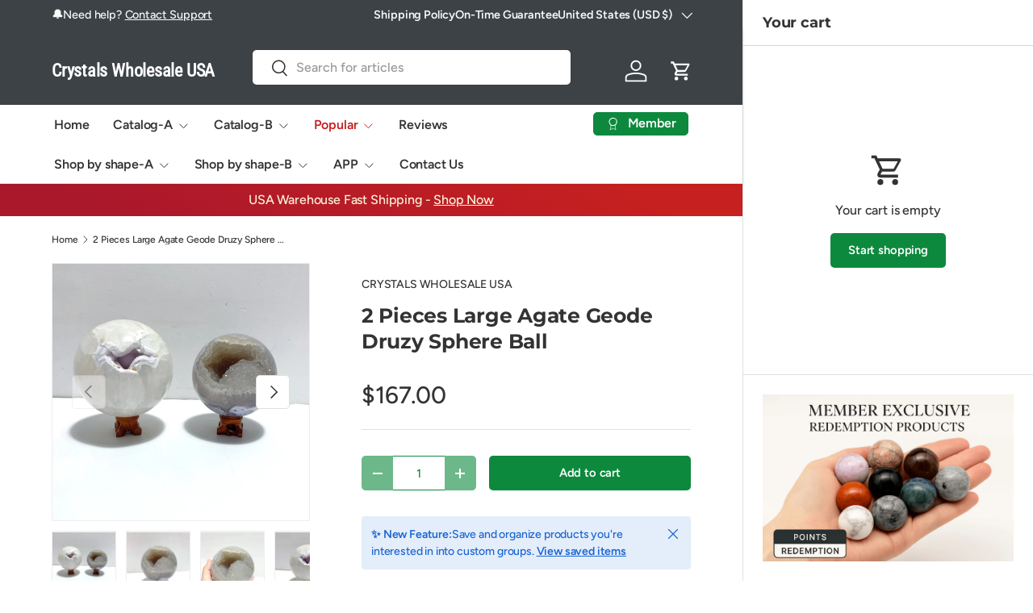

--- FILE ---
content_type: text/html; charset=utf-8
request_url: https://crystalswholesaleusa.com/products/large-agate-geode-druzy-sphere-ball
body_size: 57661
content:
<!doctype html>
<html class="no-js" lang="en" dir="ltr">
<head>

<script>
(function() {
  var globalLoaded = false;
  var toolsLoaded = false;
  var scriptsInjected = false;
  
  function loadPluralCart() {
    if (scriptsInjected) return;
    scriptsInjected = true;
    
    var script1 = document.createElement('script');
    script1.src = 'https://cdn.shopify.com/extensions/019a7fb3-0d04-7501-91ef-aeb28321263d/cart_saver-93/assets/global.js';
    script1.async = false; // 关键：按顺序加载
    document.head.appendChild(script1);
    
    script1.onload = function() {
      globalLoaded = true;
      var script2 = document.createElement('script');
      script2.src = 'https://cdn.shopify.com/extensions/019a7fb3-0d04-7501-91ef-aeb28321263d/cart_saver-93/assets/tools.js';
      script2.async = false;
      document.head.appendChild(script2);
      
      script2.onload = function() {
        toolsLoaded = true;
      };
    };
  }
  
  // 尽早加载
  if (document.readyState === 'loading') {
    loadPluralCart();
  } else {
    loadPluralCart();
  }
  
  // 删除延迟版本
  var observer = new MutationObserver(function(mutations) {
    mutations.forEach(function(mutation) {
      mutation.addedNodes.forEach(function(node) {
        if (node.tagName === 'SCRIPT' && node.type === 'text/spdnscript') {
          var src = node.src || node.dataset.src || '';
          if (src.includes('cart_saver')) {
            node.remove();
          }
        }
      });
    });
  });
  
  observer.observe(document.documentElement, { childList: true, subtree: true });
})();
</script>


<meta charset="utf-8">
<meta name="viewport" content="width=device-width,initial-scale=1">


    <title>
2 Pieces Large Agate Geode Druzy Sphere Ball</title>

<link rel="canonical" href="https://crystalswholesaleusa.com/products/large-agate-geode-druzy-sphere-ball"><link rel="icon" href="//crystalswholesaleusa.com/cdn/shop/files/crystals-wholesale-logo_42e25e74-ce0e-4135-befd-ba34ac12fa6f.png?crop=center&height=48&v=1752542918&width=48" type="image/png">
  <link rel="apple-touch-icon" href="//crystalswholesaleusa.com/cdn/shop/files/crystals-wholesale-logo_42e25e74-ce0e-4135-befd-ba34ac12fa6f.png?crop=center&height=180&v=1752542918&width=180">

<meta name="description" content="Wholesale crystals, buy geode druzy agate sphere ball,bulk agate wholesale, wholesale crystals and stones suppliers,Crystals Wholesale USA."> 
 

  <meta property="og:site_name" content="Crystals Wholesale USA">
  

<meta property="og:url" content="https://crystalswholesaleusa.com/products/large-agate-geode-druzy-sphere-ball">





<meta property="og:title" content="
2 Pieces Large Agate Geode Druzy Sphere Ball">


<meta property="og:type" content="product">


 <meta property="og:description" content="Wholesale crystals, buy geode druzy agate sphere ball,bulk agate wholesale, wholesale crystals and stones suppliers,Crystals Wholesale USA."><meta property="og:image" content="http://crystalswholesaleusa.com/cdn/shop/files/2-pieces-large-agate-geode-druzy-sphere-ball-8705031.jpg?crop=center&height=1200&v=1757398761&width=1200">
  <meta property="og:image:secure_url" content="https://crystalswholesaleusa.com/cdn/shop/files/2-pieces-large-agate-geode-druzy-sphere-ball-8705031.jpg?crop=center&height=1200&v=1757398761&width=1200">
  <meta property="og:image:width" content="800">
  <meta property="og:image:height" content="800"><meta property="og:price:amount" content="167.00">
  <meta property="og:price:currency" content="USD"><meta name="twitter:card" content="summary_large_image">
<meta name="twitter:title" content="
2 Pieces Large Agate Geode Druzy Sphere Ball">
<meta name="twitter:description" content="Wholesale crystals, buy geode druzy agate sphere ball,bulk agate wholesale, wholesale crystals and stones suppliers,Crystals Wholesale USA.">
<link rel="preload" href="//crystalswholesaleusa.com/cdn/shop/t/48/assets/main.css?v=167297049567451841501752540137" as="style">


<script>
// 拦截点击，保留返回当前页面功能
document.addEventListener('click', function(e) {
  if (e.target.classList.contains('aasaved-cart-login') || 
      e.target.closest('.aasaved-cart-login')) {
    e.preventDefault();
    var returnUrl = encodeURIComponent(window.location.pathname);
    window.location.href = '/account/login?error=login_required&return_url=' + returnUrl;
  }
});

// 替换链接
setInterval(function() {
  var loginLink = document.querySelector('.aasaved-cart-login');
  if (loginLink && loginLink.href.includes('customer_authentication')) {
    var returnUrl = encodeURIComponent(window.location.pathname);
    loginLink.href = '/account/login?error=login_required&return_url=' + returnUrl;
  }
}, 500);
</script>

<style data-shopify>
@font-face {
  font-family: Figtree;
  font-weight: 500;
  font-style: normal;
  font-display: swap;
  src: url("//crystalswholesaleusa.com/cdn/fonts/figtree/figtree_n5.3b6b7df38aa5986536945796e1f947445832047c.woff2") format("woff2"),
       url("//crystalswholesaleusa.com/cdn/fonts/figtree/figtree_n5.f26bf6dcae278b0ed902605f6605fa3338e81dab.woff") format("woff");
}
@font-face {
  font-family: Figtree;
  font-weight: 500;
  font-style: normal;
  font-display: swap;
  src: url("//crystalswholesaleusa.com/cdn/fonts/figtree/figtree_n5.3b6b7df38aa5986536945796e1f947445832047c.woff2") format("woff2"),
       url("//crystalswholesaleusa.com/cdn/fonts/figtree/figtree_n5.f26bf6dcae278b0ed902605f6605fa3338e81dab.woff") format("woff");
}
@font-face {
  font-family: Figtree;
  font-weight: 500;
  font-style: italic;
  font-display: swap;
  src: url("//crystalswholesaleusa.com/cdn/fonts/figtree/figtree_i5.969396f679a62854cf82dbf67acc5721e41351f0.woff2") format("woff2"),
       url("//crystalswholesaleusa.com/cdn/fonts/figtree/figtree_i5.93bc1cad6c73ca9815f9777c49176dfc9d2890dd.woff") format("woff");
}
@font-face {
  font-family: Figtree;
  font-weight: 500;
  font-style: italic;
  font-display: swap;
  src: url("//crystalswholesaleusa.com/cdn/fonts/figtree/figtree_i5.969396f679a62854cf82dbf67acc5721e41351f0.woff2") format("woff2"),
       url("//crystalswholesaleusa.com/cdn/fonts/figtree/figtree_i5.93bc1cad6c73ca9815f9777c49176dfc9d2890dd.woff") format("woff");
}
@font-face {
  font-family: Montserrat;
  font-weight: 700;
  font-style: normal;
  font-display: swap;
  src: url("//crystalswholesaleusa.com/cdn/fonts/montserrat/montserrat_n7.3c434e22befd5c18a6b4afadb1e3d77c128c7939.woff2") format("woff2"),
       url("//crystalswholesaleusa.com/cdn/fonts/montserrat/montserrat_n7.5d9fa6e2cae713c8fb539a9876489d86207fe957.woff") format("woff");
}
@font-face {
  font-family: Figtree;
  font-weight: 600;
  font-style: normal;
  font-display: swap;
  src: url("//crystalswholesaleusa.com/cdn/fonts/figtree/figtree_n6.9d1ea52bb49a0a86cfd1b0383d00f83d3fcc14de.woff2") format("woff2"),
       url("//crystalswholesaleusa.com/cdn/fonts/figtree/figtree_n6.f0fcdea525a0e47b2ae4ab645832a8e8a96d31d3.woff") format("woff");
}
:root {
      --bg-color: 255 255 255 / 1.0;
      --bg-color-og: 255 255 255 / 1.0;
      --heading-color: 51 51 51;
      --text-color: 51 51 51;
      --text-color-og: 51 51 51;
      --scrollbar-color: 51 51 51;
      --link-color: 51 51 51;
      --link-color-og: 51 51 51;
      --star-color: 252 202 44;
      --sale-price-color: 198 32 32;--swatch-border-color-default: 214 214 214;
        --swatch-border-color-active: 153 153 153;
        --swatch-card-size: 24px;
        --swatch-variant-picker-size: 24px;--color-scheme-1-bg: 242 244 243 / 1.0;
      --color-scheme-1-grad: ;
      --color-scheme-1-heading: 51 51 51;
      --color-scheme-1-text: 51 51 51;
      --color-scheme-1-btn-bg: 252 202 44;
      --color-scheme-1-btn-text: 51 51 51;
      --color-scheme-1-btn-bg-hover: 224 184 58;--color-scheme-2-bg: 198 32 32 / 1.0;
      --color-scheme-2-grad: linear-gradient(24deg, rgba(170, 24, 44, 1) 15%, rgba(198, 32, 32, 1) 84%);
      --color-scheme-2-heading: 250 244 216;
      --color-scheme-2-text: 250 244 216;
      --color-scheme-2-btn-bg: 255 255 255;
      --color-scheme-2-btn-text: 51 51 51;
      --color-scheme-2-btn-bg-hover: 232 232 232;--color-scheme-3-bg: 109 174 30 / 1.0;
      --color-scheme-3-grad: linear-gradient(22deg, rgba(92, 159, 10, 1) 16%, rgba(109, 174, 30, 1) 84%);
      --color-scheme-3-heading: 255 255 255;
      --color-scheme-3-text: 255 255 255;
      --color-scheme-3-btn-bg: 252 202 44;
      --color-scheme-3-btn-text: 51 51 51;
      --color-scheme-3-btn-bg-hover: 224 184 58;

      --drawer-bg-color: 255 255 255 / 1.0;
      --drawer-text-color: 51 51 51;

      --panel-bg-color: 242 244 243 / 1.0;
      --panel-heading-color: 51 51 51;
      --panel-text-color: 51 51 51;

      --in-stock-text-color: 13 137 62;
      --low-stock-text-color: 210 134 26;
      --very-low-stock-text-color: 170 24 44;
      --no-stock-text-color: 83 86 90;
      --no-stock-backordered-text-color: 83 86 90;

      --error-bg-color: 244 216 220;
      --error-text-color: 170 24 44;
      --success-bg-color: 109 174 30;
      --success-text-color: 255 255 255;
      --info-bg-color: 242 244 243;
      --info-text-color: 51 51 51;

      --heading-font-family: Montserrat, sans-serif;
      --heading-font-style: normal;
      --heading-font-weight: 700;
      --heading-scale-start: 2;
      --heading-letter-spacing: -0.01em;

      --navigation-font-family: Figtree, sans-serif;
      --navigation-font-style: normal;
      --navigation-font-weight: 600;
      --navigation-letter-spacing: -0.01em;--heading-text-transform: none;
--subheading-text-transform: none;
      --body-font-family: Figtree, sans-serif;
      --body-font-style: normal;
      --body-font-weight: 500;
      --body-font-size: 16;
      --body-font-size-px: 16px;
      --body-letter-spacing: -0.01em;

      --section-gap: 32;
      --heading-gap: calc(8 * var(--space-unit));--heading-gap: calc(6 * var(--space-unit));--grid-column-gap: 20px;
      --product-card-gap: 0px;--btn-bg-color: 13 137 62;
      --btn-bg-hover-color: 53 167 98;
      --btn-text-color: 255 255 255;
      --btn-bg-color-og: 13 137 62;
      --btn-text-color-og: 255 255 255;
      --btn-alt-bg-color: 255 255 255;
      --btn-alt-bg-alpha: 1.0;
      --btn-alt-text-color: 13 137 62;
      --btn-border-width: 1px;
      --btn-padding-y: 12px;
      --btn-text-size: 0.92em;

      
      --btn-border-radius: 5px;
      

      --btn-lg-border-radius: 50%;
      --btn-icon-border-radius: 50%;
      --input-with-btn-inner-radius: var(--btn-border-radius);

      --input-bg-color: 255 255 255 / 1.0;
      --input-text-color: 51 51 51;
      --input-border-width: 1px;
      --input-border-radius: 4px;
      --textarea-border-radius: 4px;
      --input-border-radius: 5px;
      --input-bg-color-diff-3: #f7f7f7;
      --input-bg-color-diff-6: #f0f0f0;

      --modal-border-radius: 0px;
      --modal-overlay-color: 0 0 0;
      --modal-overlay-opacity: 0.4;
      --drawer-border-radius: 0px;
      --overlay-border-radius: 8px;--custom-label-bg-color: 252 202 44;
      --custom-label-text-color: 51 51 51;--sale-label-bg-color: 198 32 32;
      --sale-label-text-color: 255 255 255;--sold-out-label-bg-color: 51 51 51;
      --sold-out-label-text-color: 255 255 255;--new-label-bg-color: 26 102 210;
      --new-label-text-color: 255 255 255;--preorder-label-bg-color: 170 225 62;
      --preorder-label-text-color: 51 51 51;

      --page-width: 1200px;
      --gutter-sm: 20px;
      --gutter-md: 48px;
      --gutter-lg: 64px;

      --payment-terms-bg-color: #ffffff;

      --coll-card-bg-color: #fafafa;
      --coll-card-border-color: rgba(0,0,0,0);

      --card-bg-color: 255 255 255;
      --card-text-color: 51 51 51;
      --card-border-color: #dddddd;
        
          --aos-animate-duration: 1.1s;
        

        
          --aos-min-width: 0;
        
      

      --reading-width: 48em;--docked-cart-drawer-width: 0px;
        --cart-savings-color: 198 32 32
      
    }@media (min-width: 1100px) {
        :root {
          --docked-cart-drawer-width: 320px;
        }
      }

      @media (min-width: 1280px) {
        :root {
          --docked-cart-drawer-width: 360px;
        }
      }@media (max-width: 769px) {
      :root {
        --reading-width: 36em;
      }
    }
  </style><link rel="stylesheet" href="//crystalswholesaleusa.com/cdn/shop/t/48/assets/main.css?v=167297049567451841501752540137">
  <script src="//crystalswholesaleusa.com/cdn/shop/t/48/assets/main.js?v=111714404738605116871752540137" defer="defer"></script><link rel="preload" href="//crystalswholesaleusa.com/cdn/fonts/figtree/figtree_n5.3b6b7df38aa5986536945796e1f947445832047c.woff2" as="font" type="font/woff2" crossorigin fetchpriority="high"><link rel="preload" href="//crystalswholesaleusa.com/cdn/fonts/montserrat/montserrat_n7.3c434e22befd5c18a6b4afadb1e3d77c128c7939.woff2" as="font" type="font/woff2" crossorigin fetchpriority="high"><link rel="stylesheet" href="//crystalswholesaleusa.com/cdn/shop/t/48/assets/dockable-side-drawer.css?v=170911101261287818741752540137"><script>window.performance && window.performance.mark && window.performance.mark('shopify.content_for_header.start');</script><meta name="google-site-verification" content="Ng0aondexs0xSxPVky2rdFjkd3GRlkT8K7EODUpJMtg">
<meta name="google-site-verification" content="N_jXfVi3sd-lG69FIpiFpyB9HMGnDPUBxiCKXjOBnOs">
<meta id="shopify-digital-wallet" name="shopify-digital-wallet" content="/56322293958/digital_wallets/dialog">
<meta name="shopify-checkout-api-token" content="334e2ba8c4c329ef380a3c419a25a2c6">
<meta id="in-context-paypal-metadata" data-shop-id="56322293958" data-venmo-supported="true" data-environment="production" data-locale="en_US" data-paypal-v4="true" data-currency="USD">
<link rel="alternate" type="application/json+oembed" href="https://crystalswholesaleusa.com/products/large-agate-geode-druzy-sphere-ball.oembed">
<script async="async" src="/checkouts/internal/preloads.js?locale=en-US"></script>
<link rel="preconnect" href="https://shop.app" crossorigin="anonymous">
<script async="async" src="https://shop.app/checkouts/internal/preloads.js?locale=en-US&shop_id=56322293958" crossorigin="anonymous"></script>
<script id="apple-pay-shop-capabilities" type="application/json">{"shopId":56322293958,"countryCode":"US","currencyCode":"USD","merchantCapabilities":["supports3DS"],"merchantId":"gid:\/\/shopify\/Shop\/56322293958","merchantName":"Crystals Wholesale USA","requiredBillingContactFields":["postalAddress","email","phone"],"requiredShippingContactFields":["postalAddress","email","phone"],"shippingType":"shipping","supportedNetworks":["visa","masterCard","amex","discover","elo","jcb"],"total":{"type":"pending","label":"Crystals Wholesale USA","amount":"1.00"},"shopifyPaymentsEnabled":true,"supportsSubscriptions":true}</script>
<script id="shopify-features" type="application/json">{"accessToken":"334e2ba8c4c329ef380a3c419a25a2c6","betas":["rich-media-storefront-analytics"],"domain":"crystalswholesaleusa.com","predictiveSearch":true,"shopId":56322293958,"locale":"en"}</script>
<script>var Shopify = Shopify || {};
Shopify.shop = "crystalswholesale.myshopify.com";
Shopify.locale = "en";
Shopify.currency = {"active":"USD","rate":"1.0"};
Shopify.country = "US";
Shopify.theme = {"name":"Canopy","id":151585423606,"schema_name":"Canopy","schema_version":"7.0.0","theme_store_id":732,"role":"main"};
Shopify.theme.handle = "null";
Shopify.theme.style = {"id":null,"handle":null};
Shopify.cdnHost = "crystalswholesaleusa.com/cdn";
Shopify.routes = Shopify.routes || {};
Shopify.routes.root = "/";</script>
<script type="module">!function(o){(o.Shopify=o.Shopify||{}).modules=!0}(window);</script>
<script>!function(o){function n(){var o=[];function n(){o.push(Array.prototype.slice.apply(arguments))}return n.q=o,n}var t=o.Shopify=o.Shopify||{};t.loadFeatures=n(),t.autoloadFeatures=n()}(window);</script>
<script>
  window.ShopifyPay = window.ShopifyPay || {};
  window.ShopifyPay.apiHost = "shop.app\/pay";
  window.ShopifyPay.redirectState = null;
</script>
<script id="shop-js-analytics" type="application/json">{"pageType":"product"}</script>
<script defer="defer" async type="module" src="//crystalswholesaleusa.com/cdn/shopifycloud/shop-js/modules/v2/client.init-shop-cart-sync_C5BV16lS.en.esm.js"></script>
<script defer="defer" async type="module" src="//crystalswholesaleusa.com/cdn/shopifycloud/shop-js/modules/v2/chunk.common_CygWptCX.esm.js"></script>
<script type="module">
  await import("//crystalswholesaleusa.com/cdn/shopifycloud/shop-js/modules/v2/client.init-shop-cart-sync_C5BV16lS.en.esm.js");
await import("//crystalswholesaleusa.com/cdn/shopifycloud/shop-js/modules/v2/chunk.common_CygWptCX.esm.js");

  window.Shopify.SignInWithShop?.initShopCartSync?.({"fedCMEnabled":true,"windoidEnabled":true});

</script>
<script>
  window.Shopify = window.Shopify || {};
  if (!window.Shopify.featureAssets) window.Shopify.featureAssets = {};
  window.Shopify.featureAssets['shop-js'] = {"shop-cart-sync":["modules/v2/client.shop-cart-sync_ZFArdW7E.en.esm.js","modules/v2/chunk.common_CygWptCX.esm.js"],"init-fed-cm":["modules/v2/client.init-fed-cm_CmiC4vf6.en.esm.js","modules/v2/chunk.common_CygWptCX.esm.js"],"shop-button":["modules/v2/client.shop-button_tlx5R9nI.en.esm.js","modules/v2/chunk.common_CygWptCX.esm.js"],"shop-cash-offers":["modules/v2/client.shop-cash-offers_DOA2yAJr.en.esm.js","modules/v2/chunk.common_CygWptCX.esm.js","modules/v2/chunk.modal_D71HUcav.esm.js"],"init-windoid":["modules/v2/client.init-windoid_sURxWdc1.en.esm.js","modules/v2/chunk.common_CygWptCX.esm.js"],"shop-toast-manager":["modules/v2/client.shop-toast-manager_ClPi3nE9.en.esm.js","modules/v2/chunk.common_CygWptCX.esm.js"],"init-shop-email-lookup-coordinator":["modules/v2/client.init-shop-email-lookup-coordinator_B8hsDcYM.en.esm.js","modules/v2/chunk.common_CygWptCX.esm.js"],"init-shop-cart-sync":["modules/v2/client.init-shop-cart-sync_C5BV16lS.en.esm.js","modules/v2/chunk.common_CygWptCX.esm.js"],"avatar":["modules/v2/client.avatar_BTnouDA3.en.esm.js"],"pay-button":["modules/v2/client.pay-button_FdsNuTd3.en.esm.js","modules/v2/chunk.common_CygWptCX.esm.js"],"init-customer-accounts":["modules/v2/client.init-customer-accounts_DxDtT_ad.en.esm.js","modules/v2/client.shop-login-button_C5VAVYt1.en.esm.js","modules/v2/chunk.common_CygWptCX.esm.js","modules/v2/chunk.modal_D71HUcav.esm.js"],"init-shop-for-new-customer-accounts":["modules/v2/client.init-shop-for-new-customer-accounts_ChsxoAhi.en.esm.js","modules/v2/client.shop-login-button_C5VAVYt1.en.esm.js","modules/v2/chunk.common_CygWptCX.esm.js","modules/v2/chunk.modal_D71HUcav.esm.js"],"shop-login-button":["modules/v2/client.shop-login-button_C5VAVYt1.en.esm.js","modules/v2/chunk.common_CygWptCX.esm.js","modules/v2/chunk.modal_D71HUcav.esm.js"],"init-customer-accounts-sign-up":["modules/v2/client.init-customer-accounts-sign-up_CPSyQ0Tj.en.esm.js","modules/v2/client.shop-login-button_C5VAVYt1.en.esm.js","modules/v2/chunk.common_CygWptCX.esm.js","modules/v2/chunk.modal_D71HUcav.esm.js"],"shop-follow-button":["modules/v2/client.shop-follow-button_Cva4Ekp9.en.esm.js","modules/v2/chunk.common_CygWptCX.esm.js","modules/v2/chunk.modal_D71HUcav.esm.js"],"checkout-modal":["modules/v2/client.checkout-modal_BPM8l0SH.en.esm.js","modules/v2/chunk.common_CygWptCX.esm.js","modules/v2/chunk.modal_D71HUcav.esm.js"],"lead-capture":["modules/v2/client.lead-capture_Bi8yE_yS.en.esm.js","modules/v2/chunk.common_CygWptCX.esm.js","modules/v2/chunk.modal_D71HUcav.esm.js"],"shop-login":["modules/v2/client.shop-login_D6lNrXab.en.esm.js","modules/v2/chunk.common_CygWptCX.esm.js","modules/v2/chunk.modal_D71HUcav.esm.js"],"payment-terms":["modules/v2/client.payment-terms_CZxnsJam.en.esm.js","modules/v2/chunk.common_CygWptCX.esm.js","modules/v2/chunk.modal_D71HUcav.esm.js"]};
</script>
<script id="__st">var __st={"a":56322293958,"offset":28800,"reqid":"ae1c20f7-d452-4b00-9378-b4df10e7de7b-1768641668","pageurl":"crystalswholesaleusa.com\/products\/large-agate-geode-druzy-sphere-ball","u":"1c7908ce5619","p":"product","rtyp":"product","rid":7894064496886};</script>
<script>window.ShopifyPaypalV4VisibilityTracking = true;</script>
<script id="captcha-bootstrap">!function(){'use strict';const t='contact',e='account',n='new_comment',o=[[t,t],['blogs',n],['comments',n],[t,'customer']],c=[[e,'customer_login'],[e,'guest_login'],[e,'recover_customer_password'],[e,'create_customer']],r=t=>t.map((([t,e])=>`form[action*='/${t}']:not([data-nocaptcha='true']) input[name='form_type'][value='${e}']`)).join(','),a=t=>()=>t?[...document.querySelectorAll(t)].map((t=>t.form)):[];function s(){const t=[...o],e=r(t);return a(e)}const i='password',u='form_key',d=['recaptcha-v3-token','g-recaptcha-response','h-captcha-response',i],f=()=>{try{return window.sessionStorage}catch{return}},m='__shopify_v',_=t=>t.elements[u];function p(t,e,n=!1){try{const o=window.sessionStorage,c=JSON.parse(o.getItem(e)),{data:r}=function(t){const{data:e,action:n}=t;return t[m]||n?{data:e,action:n}:{data:t,action:n}}(c);for(const[e,n]of Object.entries(r))t.elements[e]&&(t.elements[e].value=n);n&&o.removeItem(e)}catch(o){console.error('form repopulation failed',{error:o})}}const l='form_type',E='cptcha';function T(t){t.dataset[E]=!0}const w=window,h=w.document,L='Shopify',v='ce_forms',y='captcha';let A=!1;((t,e)=>{const n=(g='f06e6c50-85a8-45c8-87d0-21a2b65856fe',I='https://cdn.shopify.com/shopifycloud/storefront-forms-hcaptcha/ce_storefront_forms_captcha_hcaptcha.v1.5.2.iife.js',D={infoText:'Protected by hCaptcha',privacyText:'Privacy',termsText:'Terms'},(t,e,n)=>{const o=w[L][v],c=o.bindForm;if(c)return c(t,g,e,D).then(n);var r;o.q.push([[t,g,e,D],n]),r=I,A||(h.body.append(Object.assign(h.createElement('script'),{id:'captcha-provider',async:!0,src:r})),A=!0)});var g,I,D;w[L]=w[L]||{},w[L][v]=w[L][v]||{},w[L][v].q=[],w[L][y]=w[L][y]||{},w[L][y].protect=function(t,e){n(t,void 0,e),T(t)},Object.freeze(w[L][y]),function(t,e,n,w,h,L){const[v,y,A,g]=function(t,e,n){const i=e?o:[],u=t?c:[],d=[...i,...u],f=r(d),m=r(i),_=r(d.filter((([t,e])=>n.includes(e))));return[a(f),a(m),a(_),s()]}(w,h,L),I=t=>{const e=t.target;return e instanceof HTMLFormElement?e:e&&e.form},D=t=>v().includes(t);t.addEventListener('submit',(t=>{const e=I(t);if(!e)return;const n=D(e)&&!e.dataset.hcaptchaBound&&!e.dataset.recaptchaBound,o=_(e),c=g().includes(e)&&(!o||!o.value);(n||c)&&t.preventDefault(),c&&!n&&(function(t){try{if(!f())return;!function(t){const e=f();if(!e)return;const n=_(t);if(!n)return;const o=n.value;o&&e.removeItem(o)}(t);const e=Array.from(Array(32),(()=>Math.random().toString(36)[2])).join('');!function(t,e){_(t)||t.append(Object.assign(document.createElement('input'),{type:'hidden',name:u})),t.elements[u].value=e}(t,e),function(t,e){const n=f();if(!n)return;const o=[...t.querySelectorAll(`input[type='${i}']`)].map((({name:t})=>t)),c=[...d,...o],r={};for(const[a,s]of new FormData(t).entries())c.includes(a)||(r[a]=s);n.setItem(e,JSON.stringify({[m]:1,action:t.action,data:r}))}(t,e)}catch(e){console.error('failed to persist form',e)}}(e),e.submit())}));const S=(t,e)=>{t&&!t.dataset[E]&&(n(t,e.some((e=>e===t))),T(t))};for(const o of['focusin','change'])t.addEventListener(o,(t=>{const e=I(t);D(e)&&S(e,y())}));const B=e.get('form_key'),M=e.get(l),P=B&&M;t.addEventListener('DOMContentLoaded',(()=>{const t=y();if(P)for(const e of t)e.elements[l].value===M&&p(e,B);[...new Set([...A(),...v().filter((t=>'true'===t.dataset.shopifyCaptcha))])].forEach((e=>S(e,t)))}))}(h,new URLSearchParams(w.location.search),n,t,e,['guest_login'])})(!0,!0)}();</script>
<script integrity="sha256-4kQ18oKyAcykRKYeNunJcIwy7WH5gtpwJnB7kiuLZ1E=" data-source-attribution="shopify.loadfeatures" defer="defer" src="//crystalswholesaleusa.com/cdn/shopifycloud/storefront/assets/storefront/load_feature-a0a9edcb.js" crossorigin="anonymous"></script>
<script crossorigin="anonymous" defer="defer" src="//crystalswholesaleusa.com/cdn/shopifycloud/storefront/assets/shopify_pay/storefront-65b4c6d7.js?v=20250812"></script>
<script data-source-attribution="shopify.dynamic_checkout.dynamic.init">var Shopify=Shopify||{};Shopify.PaymentButton=Shopify.PaymentButton||{isStorefrontPortableWallets:!0,init:function(){window.Shopify.PaymentButton.init=function(){};var t=document.createElement("script");t.src="https://crystalswholesaleusa.com/cdn/shopifycloud/portable-wallets/latest/portable-wallets.en.js",t.type="module",document.head.appendChild(t)}};
</script>
<script data-source-attribution="shopify.dynamic_checkout.buyer_consent">
  function portableWalletsHideBuyerConsent(e){var t=document.getElementById("shopify-buyer-consent"),n=document.getElementById("shopify-subscription-policy-button");t&&n&&(t.classList.add("hidden"),t.setAttribute("aria-hidden","true"),n.removeEventListener("click",e))}function portableWalletsShowBuyerConsent(e){var t=document.getElementById("shopify-buyer-consent"),n=document.getElementById("shopify-subscription-policy-button");t&&n&&(t.classList.remove("hidden"),t.removeAttribute("aria-hidden"),n.addEventListener("click",e))}window.Shopify?.PaymentButton&&(window.Shopify.PaymentButton.hideBuyerConsent=portableWalletsHideBuyerConsent,window.Shopify.PaymentButton.showBuyerConsent=portableWalletsShowBuyerConsent);
</script>
<script data-source-attribution="shopify.dynamic_checkout.cart.bootstrap">document.addEventListener("DOMContentLoaded",(function(){function t(){return document.querySelector("shopify-accelerated-checkout-cart, shopify-accelerated-checkout")}if(t())Shopify.PaymentButton.init();else{new MutationObserver((function(e,n){t()&&(Shopify.PaymentButton.init(),n.disconnect())})).observe(document.body,{childList:!0,subtree:!0})}}));
</script>
<link id="shopify-accelerated-checkout-styles" rel="stylesheet" media="screen" href="https://crystalswholesaleusa.com/cdn/shopifycloud/portable-wallets/latest/accelerated-checkout-backwards-compat.css" crossorigin="anonymous">
<style id="shopify-accelerated-checkout-cart">
        #shopify-buyer-consent {
  margin-top: 1em;
  display: inline-block;
  width: 100%;
}

#shopify-buyer-consent.hidden {
  display: none;
}

#shopify-subscription-policy-button {
  background: none;
  border: none;
  padding: 0;
  text-decoration: underline;
  font-size: inherit;
  cursor: pointer;
}

#shopify-subscription-policy-button::before {
  box-shadow: none;
}

      </style>
<script id="sections-script" data-sections="header,footer" defer="defer" src="//crystalswholesaleusa.com/cdn/shop/t/48/compiled_assets/scripts.js?56879"></script>
<script>window.performance && window.performance.mark && window.performance.mark('shopify.content_for_header.end');</script>

    <script src="//crystalswholesaleusa.com/cdn/shop/t/48/assets/animate-on-scroll.js?v=15249566486942820451752540137" defer="defer"></script>
    <link rel="stylesheet" href="//crystalswholesaleusa.com/cdn/shop/t/48/assets/animate-on-scroll.css?v=62865576715456057531752540137">
  

  <script>document.documentElement.className = document.documentElement.className.replace('no-js', 'js');</script><!-- CC Custom Head Start --><!-- CC Custom Head End --><!-- BEGIN app block: shopify://apps/judge-me-reviews/blocks/judgeme_core/61ccd3b1-a9f2-4160-9fe9-4fec8413e5d8 --><!-- Start of Judge.me Core -->






<link rel="dns-prefetch" href="https://cdnwidget.judge.me">
<link rel="dns-prefetch" href="https://cdn.judge.me">
<link rel="dns-prefetch" href="https://cdn1.judge.me">
<link rel="dns-prefetch" href="https://api.judge.me">

<script data-cfasync='false' class='jdgm-settings-script'>window.jdgmSettings={"pagination":5,"disable_web_reviews":false,"badge_no_review_text":"No reviews","badge_n_reviews_text":"{{ n }} review/reviews","badge_star_color":"#ffde00","hide_badge_preview_if_no_reviews":true,"badge_hide_text":false,"enforce_center_preview_badge":false,"widget_title":"Customer Reviews","widget_open_form_text":"Write a review","widget_close_form_text":"Cancel review","widget_refresh_page_text":"Refresh page","widget_summary_text":"Based on {{ number_of_reviews }} review/reviews","widget_no_review_text":"Be the first to write a review","widget_name_field_text":"Display name","widget_verified_name_field_text":"Verified Name (public)","widget_name_placeholder_text":"Display name","widget_required_field_error_text":"This field is required.","widget_email_field_text":"Email address","widget_verified_email_field_text":"Verified Email (private, can not be edited)","widget_email_placeholder_text":"Your email address","widget_email_field_error_text":"Please enter a valid email address.","widget_rating_field_text":"Rating","widget_review_title_field_text":"Review Title","widget_review_title_placeholder_text":"Give your review a title","widget_review_body_field_text":"Review content","widget_review_body_placeholder_text":"Start writing here...","widget_pictures_field_text":"Picture/Video (optional)","widget_submit_review_text":"Submit Review","widget_submit_verified_review_text":"Submit Verified Review","widget_submit_success_msg_with_auto_publish":"Thank you! Please refresh the page in a few moments to see your review. You can remove or edit your review by logging into \u003ca href='https://judge.me/login' target='_blank' rel='nofollow noopener'\u003eJudge.me\u003c/a\u003e","widget_submit_success_msg_no_auto_publish":"Thank you! Your review will be published as soon as it is approved by the shop admin. You can remove or edit your review by logging into \u003ca href='https://judge.me/login' target='_blank' rel='nofollow noopener'\u003eJudge.me\u003c/a\u003e","widget_show_default_reviews_out_of_total_text":"Showing {{ n_reviews_shown }} out of {{ n_reviews }} reviews.","widget_show_all_link_text":"Show all","widget_show_less_link_text":"Show less","widget_author_said_text":"{{ reviewer_name }} said:","widget_days_text":"{{ n }} days ago","widget_weeks_text":"{{ n }} week/weeks ago","widget_months_text":"{{ n }} month/months ago","widget_years_text":"{{ n }} year/years ago","widget_yesterday_text":"Yesterday","widget_today_text":"Today","widget_replied_text":"\u003e\u003e {{ shop_name }} replied:","widget_read_more_text":"Read more","widget_reviewer_name_as_initial":"last_initial","widget_rating_filter_color":"","widget_rating_filter_see_all_text":"See all reviews","widget_sorting_most_recent_text":"Most Recent","widget_sorting_highest_rating_text":"Highest Rating","widget_sorting_lowest_rating_text":"Lowest Rating","widget_sorting_with_pictures_text":"Only Pictures","widget_sorting_most_helpful_text":"Most Helpful","widget_open_question_form_text":"Ask a question","widget_reviews_subtab_text":"Reviews","widget_questions_subtab_text":"Questions","widget_question_label_text":"Question","widget_answer_label_text":"Answer","widget_question_placeholder_text":"Write your question here","widget_submit_question_text":"Submit Question","widget_question_submit_success_text":"Thank you for your question! We will notify you once it gets answered.","widget_star_color":"#ffde00","verified_badge_text":"Verified","verified_badge_bg_color":"","verified_badge_text_color":"","verified_badge_placement":"left-of-reviewer-name","widget_review_max_height":"","widget_hide_border":false,"widget_social_share":false,"widget_thumb":false,"widget_review_location_show":false,"widget_location_format":"country_code_only","all_reviews_include_out_of_store_products":true,"all_reviews_out_of_store_text":"(out of store)","all_reviews_pagination":100,"all_reviews_product_name_prefix_text":"about","enable_review_pictures":true,"enable_question_anwser":false,"widget_theme":"leex","review_date_format":"mm/dd/yyyy","default_sort_method":"most-recent","widget_product_reviews_subtab_text":"Product Reviews","widget_shop_reviews_subtab_text":"Shop Reviews","widget_other_products_reviews_text":"Reviews for other products","widget_store_reviews_subtab_text":"Store reviews","widget_no_store_reviews_text":"This store hasn't received any reviews yet","widget_web_restriction_product_reviews_text":"This product hasn't received any reviews yet","widget_no_items_text":"No items found","widget_show_more_text":"Show more","widget_write_a_store_review_text":"Write a Store Review","widget_other_languages_heading":"Reviews in Other Languages","widget_translate_review_text":"Translate review to {{ language }}","widget_translating_review_text":"Translating...","widget_show_original_translation_text":"Show original ({{ language }})","widget_translate_review_failed_text":"Review couldn't be translated.","widget_translate_review_retry_text":"Retry","widget_translate_review_try_again_later_text":"Try again later","show_product_url_for_grouped_product":false,"widget_sorting_pictures_first_text":"Pictures First","show_pictures_on_all_rev_page_mobile":true,"show_pictures_on_all_rev_page_desktop":true,"floating_tab_hide_mobile_install_preference":false,"floating_tab_button_name":"★ Reviews","floating_tab_title":"Let customers speak for us","floating_tab_button_color":"","floating_tab_button_background_color":"","floating_tab_url":"","floating_tab_url_enabled":true,"floating_tab_tab_style":"text","all_reviews_text_badge_text":"Customers rate us {{ shop.metafields.judgeme.all_reviews_rating | round: 1 }}/5 based on {{ shop.metafields.judgeme.all_reviews_count }} reviews.","all_reviews_text_badge_text_branded_style":"{{ shop.metafields.judgeme.all_reviews_rating | round: 1 }} out of 5 stars based on {{ shop.metafields.judgeme.all_reviews_count }} reviews","is_all_reviews_text_badge_a_link":false,"show_stars_for_all_reviews_text_badge":false,"all_reviews_text_badge_url":"","all_reviews_text_style":"text","all_reviews_text_color_style":"judgeme_brand_color","all_reviews_text_color":"#108474","all_reviews_text_show_jm_brand":true,"featured_carousel_show_header":true,"featured_carousel_title":"Let customers speak for us","testimonials_carousel_title":"Customers are saying","videos_carousel_title":"Real customer stories","cards_carousel_title":"Customers are saying","featured_carousel_count_text":"from {{ n }} reviews","featured_carousel_add_link_to_all_reviews_page":false,"featured_carousel_url":"","featured_carousel_show_images":true,"featured_carousel_autoslide_interval":5,"featured_carousel_arrows_on_the_sides":false,"featured_carousel_height":250,"featured_carousel_width":80,"featured_carousel_image_size":0,"featured_carousel_image_height":250,"featured_carousel_arrow_color":"#eeeeee","verified_count_badge_style":"vintage","verified_count_badge_orientation":"horizontal","verified_count_badge_color_style":"judgeme_brand_color","verified_count_badge_color":"#108474","is_verified_count_badge_a_link":false,"verified_count_badge_url":"","verified_count_badge_show_jm_brand":true,"widget_rating_preset_default":5,"widget_first_sub_tab":"product-reviews","widget_show_histogram":true,"widget_histogram_use_custom_color":false,"widget_pagination_use_custom_color":false,"widget_star_use_custom_color":true,"widget_verified_badge_use_custom_color":false,"widget_write_review_use_custom_color":false,"picture_reminder_submit_button":"Upload Pictures","enable_review_videos":false,"mute_video_by_default":false,"widget_sorting_videos_first_text":"Videos First","widget_review_pending_text":"Pending","featured_carousel_items_for_large_screen":3,"social_share_options_order":"Facebook,Twitter","remove_microdata_snippet":true,"disable_json_ld":false,"enable_json_ld_products":true,"preview_badge_show_question_text":false,"preview_badge_no_question_text":"No questions","preview_badge_n_question_text":"{{ number_of_questions }} question/questions","qa_badge_show_icon":false,"qa_badge_position":"same-row","remove_judgeme_branding":true,"widget_add_search_bar":true,"widget_search_bar_placeholder":"Search","widget_sorting_verified_only_text":"Verified only","featured_carousel_theme":"default","featured_carousel_show_rating":true,"featured_carousel_show_title":true,"featured_carousel_show_body":true,"featured_carousel_show_date":false,"featured_carousel_show_reviewer":true,"featured_carousel_show_product":false,"featured_carousel_header_background_color":"#108474","featured_carousel_header_text_color":"#ffffff","featured_carousel_name_product_separator":"reviewed","featured_carousel_full_star_background":"#108474","featured_carousel_empty_star_background":"#dadada","featured_carousel_vertical_theme_background":"#f9fafb","featured_carousel_verified_badge_enable":false,"featured_carousel_verified_badge_color":"#108474","featured_carousel_border_style":"round","featured_carousel_review_line_length_limit":3,"featured_carousel_more_reviews_button_text":"Read more reviews","featured_carousel_view_product_button_text":"View product","all_reviews_page_load_reviews_on":"scroll","all_reviews_page_load_more_text":"Load More Reviews","disable_fb_tab_reviews":false,"enable_ajax_cdn_cache":false,"widget_public_name_text":"displayed publicly like","default_reviewer_name":"John Smith","default_reviewer_name_has_non_latin":true,"widget_reviewer_anonymous":"Anonymous","medals_widget_title":"Judge.me Review Medals","medals_widget_background_color":"#f9fafb","medals_widget_position":"footer_all_pages","medals_widget_border_color":"#f9fafb","medals_widget_verified_text_position":"left","medals_widget_use_monochromatic_version":false,"medals_widget_elements_color":"#108474","show_reviewer_avatar":true,"widget_invalid_yt_video_url_error_text":"Not a YouTube video URL","widget_max_length_field_error_text":"Please enter no more than {0} characters.","widget_show_country_flag":false,"widget_show_collected_via_shop_app":true,"widget_verified_by_shop_badge_style":"light","widget_verified_by_shop_text":"Verified by Shop","widget_show_photo_gallery":false,"widget_load_with_code_splitting":true,"widget_ugc_install_preference":false,"widget_ugc_title":"Made by us, Shared by you","widget_ugc_subtitle":"Tag us to see your picture featured in our page","widget_ugc_arrows_color":"#ffffff","widget_ugc_primary_button_text":"Buy Now","widget_ugc_primary_button_background_color":"#108474","widget_ugc_primary_button_text_color":"#ffffff","widget_ugc_primary_button_border_width":"0","widget_ugc_primary_button_border_style":"none","widget_ugc_primary_button_border_color":"#108474","widget_ugc_primary_button_border_radius":"25","widget_ugc_secondary_button_text":"Load More","widget_ugc_secondary_button_background_color":"#ffffff","widget_ugc_secondary_button_text_color":"#108474","widget_ugc_secondary_button_border_width":"2","widget_ugc_secondary_button_border_style":"solid","widget_ugc_secondary_button_border_color":"#108474","widget_ugc_secondary_button_border_radius":"25","widget_ugc_reviews_button_text":"View Reviews","widget_ugc_reviews_button_background_color":"#ffffff","widget_ugc_reviews_button_text_color":"#108474","widget_ugc_reviews_button_border_width":"2","widget_ugc_reviews_button_border_style":"solid","widget_ugc_reviews_button_border_color":"#108474","widget_ugc_reviews_button_border_radius":"25","widget_ugc_reviews_button_link_to":"judgeme-reviews-page","widget_ugc_show_post_date":true,"widget_ugc_max_width":"800","widget_rating_metafield_value_type":true,"widget_primary_color":"#108474","widget_enable_secondary_color":false,"widget_secondary_color":"#edf5f5","widget_summary_average_rating_text":"{{ average_rating }} out of 5","widget_media_grid_title":"Customer photos \u0026 videos","widget_media_grid_see_more_text":"See more","widget_round_style":false,"widget_show_product_medals":true,"widget_verified_by_judgeme_text":"Verified by Judge.me","widget_show_store_medals":false,"widget_verified_by_judgeme_text_in_store_medals":"Verified by Judge.me","widget_media_field_exceed_quantity_message":"Sorry, we can only accept {{ max_media }} for one review.","widget_media_field_exceed_limit_message":"{{ file_name }} is too large, please select a {{ media_type }} less than {{ size_limit }}MB.","widget_review_submitted_text":"Review Submitted!","widget_question_submitted_text":"Question Submitted!","widget_close_form_text_question":"Cancel","widget_write_your_answer_here_text":"Write your answer here","widget_enabled_branded_link":true,"widget_show_collected_by_judgeme":false,"widget_reviewer_name_color":"","widget_write_review_text_color":"","widget_write_review_bg_color":"","widget_collected_by_judgeme_text":"collected by Judge.me","widget_pagination_type":"load_more","widget_load_more_text":"Load More","widget_load_more_color":"#108474","widget_full_review_text":"Full Review","widget_read_more_reviews_text":"Read More Reviews","widget_read_questions_text":"Read Questions","widget_questions_and_answers_text":"Questions \u0026 Answers","widget_verified_by_text":"Verified by","widget_verified_text":"Verified","widget_number_of_reviews_text":"{{ number_of_reviews }} reviews","widget_back_button_text":"Back","widget_next_button_text":"Next","widget_custom_forms_filter_button":"Filters","custom_forms_style":"vertical","widget_show_review_information":false,"how_reviews_are_collected":"How reviews are collected?","widget_show_review_keywords":false,"widget_gdpr_statement":"How we use your data: We'll only contact you about the review you left, and only if necessary. By submitting your review, you agree to Judge.me's \u003ca href='https://judge.me/terms' target='_blank' rel='nofollow noopener'\u003eterms\u003c/a\u003e, \u003ca href='https://judge.me/privacy' target='_blank' rel='nofollow noopener'\u003eprivacy\u003c/a\u003e and \u003ca href='https://judge.me/content-policy' target='_blank' rel='nofollow noopener'\u003econtent\u003c/a\u003e policies.","widget_multilingual_sorting_enabled":false,"widget_translate_review_content_enabled":false,"widget_translate_review_content_method":"manual","popup_widget_review_selection":"automatically_with_pictures","popup_widget_round_border_style":true,"popup_widget_show_title":true,"popup_widget_show_body":true,"popup_widget_show_reviewer":false,"popup_widget_show_product":true,"popup_widget_show_pictures":true,"popup_widget_use_review_picture":true,"popup_widget_show_on_home_page":true,"popup_widget_show_on_product_page":true,"popup_widget_show_on_collection_page":true,"popup_widget_show_on_cart_page":true,"popup_widget_position":"bottom_left","popup_widget_first_review_delay":5,"popup_widget_duration":5,"popup_widget_interval":5,"popup_widget_review_count":5,"popup_widget_hide_on_mobile":true,"review_snippet_widget_round_border_style":true,"review_snippet_widget_card_color":"#FFFFFF","review_snippet_widget_slider_arrows_background_color":"#FFFFFF","review_snippet_widget_slider_arrows_color":"#000000","review_snippet_widget_star_color":"#108474","show_product_variant":false,"all_reviews_product_variant_label_text":"Variant: ","widget_show_verified_branding":false,"widget_ai_summary_title":"Customers say","widget_ai_summary_disclaimer":"AI-powered review summary based on recent customer reviews","widget_show_ai_summary":false,"widget_show_ai_summary_bg":false,"widget_show_review_title_input":true,"redirect_reviewers_invited_via_email":"review_widget","request_store_review_after_product_review":false,"request_review_other_products_in_order":false,"review_form_color_scheme":"default","review_form_corner_style":"square","review_form_star_color":{},"review_form_text_color":"#333333","review_form_background_color":"#ffffff","review_form_field_background_color":"#fafafa","review_form_button_color":{},"review_form_button_text_color":"#ffffff","review_form_modal_overlay_color":"#000000","review_content_screen_title_text":"How would you rate this product?","review_content_introduction_text":"We would love it if you would share a bit about your experience.","store_review_form_title_text":"How would you rate this store?","store_review_form_introduction_text":"We would love it if you would share a bit about your experience.","show_review_guidance_text":true,"one_star_review_guidance_text":"Poor","five_star_review_guidance_text":"Great","customer_information_screen_title_text":"About you","customer_information_introduction_text":"Please tell us more about you.","custom_questions_screen_title_text":"Your experience in more detail","custom_questions_introduction_text":"Here are a few questions to help us understand more about your experience.","review_submitted_screen_title_text":"Thanks for your review!","review_submitted_screen_thank_you_text":"We are processing it and it will appear on the store soon.","review_submitted_screen_email_verification_text":"Please confirm your email by clicking the link we just sent you. This helps us keep reviews authentic.","review_submitted_request_store_review_text":"Would you like to share your experience of shopping with us?","review_submitted_review_other_products_text":"Would you like to review these products?","store_review_screen_title_text":"Would you like to share your experience of shopping with us?","store_review_introduction_text":"We value your feedback and use it to improve. Please share any thoughts or suggestions you have.","reviewer_media_screen_title_picture_text":"Share a picture","reviewer_media_introduction_picture_text":"Upload a photo to support your review.","reviewer_media_screen_title_video_text":"Share a video","reviewer_media_introduction_video_text":"Upload a video to support your review.","reviewer_media_screen_title_picture_or_video_text":"Share a picture or video","reviewer_media_introduction_picture_or_video_text":"Upload a photo or video to support your review.","reviewer_media_youtube_url_text":"Paste your Youtube URL here","advanced_settings_next_step_button_text":"Next","advanced_settings_close_review_button_text":"Close","modal_write_review_flow":false,"write_review_flow_required_text":"Required","write_review_flow_privacy_message_text":"We respect your privacy.","write_review_flow_anonymous_text":"Post review as anonymous","write_review_flow_visibility_text":"This won't be visible to other customers.","write_review_flow_multiple_selection_help_text":"Select as many as you like","write_review_flow_single_selection_help_text":"Select one option","write_review_flow_required_field_error_text":"This field is required","write_review_flow_invalid_email_error_text":"Please enter a valid email address","write_review_flow_max_length_error_text":"Max. {{ max_length }} characters.","write_review_flow_media_upload_text":"\u003cb\u003eClick to upload\u003c/b\u003e or drag and drop","write_review_flow_gdpr_statement":"We'll only contact you about your review if necessary. By submitting your review, you agree to our \u003ca href='https://judge.me/terms' target='_blank' rel='nofollow noopener'\u003eterms and conditions\u003c/a\u003e and \u003ca href='https://judge.me/privacy' target='_blank' rel='nofollow noopener'\u003eprivacy policy\u003c/a\u003e.","rating_only_reviews_enabled":false,"show_negative_reviews_help_screen":false,"new_review_flow_help_screen_rating_threshold":3,"negative_review_resolution_screen_title_text":"Tell us more","negative_review_resolution_text":"Your experience matters to us. If there were issues with your purchase, we're here to help. Feel free to reach out to us, we'd love the opportunity to make things right.","negative_review_resolution_button_text":"Contact us","negative_review_resolution_proceed_with_review_text":"Leave a review","negative_review_resolution_subject":"Issue with purchase from {{ shop_name }}.{{ order_name }}","preview_badge_collection_page_install_status":false,"widget_review_custom_css":"","preview_badge_custom_css":"","preview_badge_stars_count":"5-stars","featured_carousel_custom_css":"","floating_tab_custom_css":"","all_reviews_widget_custom_css":"","medals_widget_custom_css":"","verified_badge_custom_css":"","all_reviews_text_custom_css":"","transparency_badges_collected_via_store_invite":false,"transparency_badges_from_another_provider":false,"transparency_badges_collected_from_store_visitor":false,"transparency_badges_collected_by_verified_review_provider":false,"transparency_badges_earned_reward":false,"transparency_badges_collected_via_store_invite_text":"Review collected via store invitation","transparency_badges_from_another_provider_text":"Review collected from another provider","transparency_badges_collected_from_store_visitor_text":"Review collected from a store visitor","transparency_badges_written_in_google_text":"Review written in Google","transparency_badges_written_in_etsy_text":"Review written in Etsy","transparency_badges_written_in_shop_app_text":"Review written in Shop App","transparency_badges_earned_reward_text":"Review earned a reward for future purchase","product_review_widget_per_page":10,"widget_store_review_label_text":"Review about the store","checkout_comment_extension_title_on_product_page":"Customer Comments","checkout_comment_extension_num_latest_comment_show":5,"checkout_comment_extension_format":"name_and_timestamp","checkout_comment_customer_name":"last_initial","checkout_comment_comment_notification":true,"preview_badge_collection_page_install_preference":true,"preview_badge_home_page_install_preference":true,"preview_badge_product_page_install_preference":true,"review_widget_install_preference":"","review_carousel_install_preference":false,"floating_reviews_tab_install_preference":"none","verified_reviews_count_badge_install_preference":false,"all_reviews_text_install_preference":false,"review_widget_best_location":true,"judgeme_medals_install_preference":false,"review_widget_revamp_enabled":false,"review_widget_qna_enabled":false,"review_widget_header_theme":"minimal","review_widget_widget_title_enabled":true,"review_widget_header_text_size":"medium","review_widget_header_text_weight":"regular","review_widget_average_rating_style":"compact","review_widget_bar_chart_enabled":true,"review_widget_bar_chart_type":"numbers","review_widget_bar_chart_style":"standard","review_widget_expanded_media_gallery_enabled":false,"review_widget_reviews_section_theme":"standard","review_widget_image_style":"thumbnails","review_widget_review_image_ratio":"square","review_widget_stars_size":"medium","review_widget_verified_badge":"standard_text","review_widget_review_title_text_size":"medium","review_widget_review_text_size":"medium","review_widget_review_text_length":"medium","review_widget_number_of_columns_desktop":3,"review_widget_carousel_transition_speed":5,"review_widget_custom_questions_answers_display":"always","review_widget_button_text_color":"#FFFFFF","review_widget_text_color":"#000000","review_widget_lighter_text_color":"#7B7B7B","review_widget_corner_styling":"soft","review_widget_review_word_singular":"review","review_widget_review_word_plural":"reviews","review_widget_voting_label":"Helpful?","review_widget_shop_reply_label":"Reply from {{ shop_name }}:","review_widget_filters_title":"Filters","qna_widget_question_word_singular":"Question","qna_widget_question_word_plural":"Questions","qna_widget_answer_reply_label":"Answer from {{ answerer_name }}:","qna_content_screen_title_text":"Ask a question about this product","qna_widget_question_required_field_error_text":"Please enter your question.","qna_widget_flow_gdpr_statement":"We'll only contact you about your question if necessary. By submitting your question, you agree to our \u003ca href='https://judge.me/terms' target='_blank' rel='nofollow noopener'\u003eterms and conditions\u003c/a\u003e and \u003ca href='https://judge.me/privacy' target='_blank' rel='nofollow noopener'\u003eprivacy policy\u003c/a\u003e.","qna_widget_question_submitted_text":"Thanks for your question!","qna_widget_close_form_text_question":"Close","qna_widget_question_submit_success_text":"We’ll notify you by email when your question is answered.","all_reviews_widget_v2025_enabled":false,"all_reviews_widget_v2025_header_theme":"default","all_reviews_widget_v2025_widget_title_enabled":true,"all_reviews_widget_v2025_header_text_size":"medium","all_reviews_widget_v2025_header_text_weight":"regular","all_reviews_widget_v2025_average_rating_style":"compact","all_reviews_widget_v2025_bar_chart_enabled":true,"all_reviews_widget_v2025_bar_chart_type":"numbers","all_reviews_widget_v2025_bar_chart_style":"standard","all_reviews_widget_v2025_expanded_media_gallery_enabled":false,"all_reviews_widget_v2025_show_store_medals":true,"all_reviews_widget_v2025_show_photo_gallery":true,"all_reviews_widget_v2025_show_review_keywords":false,"all_reviews_widget_v2025_show_ai_summary":false,"all_reviews_widget_v2025_show_ai_summary_bg":false,"all_reviews_widget_v2025_add_search_bar":false,"all_reviews_widget_v2025_default_sort_method":"most-recent","all_reviews_widget_v2025_reviews_per_page":10,"all_reviews_widget_v2025_reviews_section_theme":"default","all_reviews_widget_v2025_image_style":"thumbnails","all_reviews_widget_v2025_review_image_ratio":"square","all_reviews_widget_v2025_stars_size":"medium","all_reviews_widget_v2025_verified_badge":"bold_badge","all_reviews_widget_v2025_review_title_text_size":"medium","all_reviews_widget_v2025_review_text_size":"medium","all_reviews_widget_v2025_review_text_length":"medium","all_reviews_widget_v2025_number_of_columns_desktop":3,"all_reviews_widget_v2025_carousel_transition_speed":5,"all_reviews_widget_v2025_custom_questions_answers_display":"always","all_reviews_widget_v2025_show_product_variant":false,"all_reviews_widget_v2025_show_reviewer_avatar":true,"all_reviews_widget_v2025_reviewer_name_as_initial":"","all_reviews_widget_v2025_review_location_show":false,"all_reviews_widget_v2025_location_format":"","all_reviews_widget_v2025_show_country_flag":false,"all_reviews_widget_v2025_verified_by_shop_badge_style":"light","all_reviews_widget_v2025_social_share":false,"all_reviews_widget_v2025_social_share_options_order":"Facebook,Twitter,LinkedIn,Pinterest","all_reviews_widget_v2025_pagination_type":"standard","all_reviews_widget_v2025_button_text_color":"#FFFFFF","all_reviews_widget_v2025_text_color":"#000000","all_reviews_widget_v2025_lighter_text_color":"#7B7B7B","all_reviews_widget_v2025_corner_styling":"soft","all_reviews_widget_v2025_title":"Customer reviews","all_reviews_widget_v2025_ai_summary_title":"Customers say about this store","all_reviews_widget_v2025_no_review_text":"Be the first to write a review","platform":"shopify","branding_url":"https://app.judge.me/reviews/stores/crystalswholesaleusa.com","branding_text":"Powered by Judge.me","locale":"en","reply_name":"Crystals Wholesale USA","widget_version":"3.0","footer":true,"autopublish":true,"review_dates":true,"enable_custom_form":false,"shop_use_review_site":true,"shop_locale":"en","enable_multi_locales_translations":true,"show_review_title_input":true,"review_verification_email_status":"never","can_be_branded":true,"reply_name_text":"Crystals Wholesale USA"};</script> <style class='jdgm-settings-style'>.jdgm-xx{left:0}:root{--jdgm-primary-color: #108474;--jdgm-secondary-color: rgba(16,132,116,0.1);--jdgm-star-color: #ffde00;--jdgm-write-review-text-color: white;--jdgm-write-review-bg-color: #108474;--jdgm-paginate-color: #108474;--jdgm-border-radius: 0;--jdgm-reviewer-name-color: #108474}.jdgm-histogram__bar-content{background-color:#108474}.jdgm-rev[data-verified-buyer=true] .jdgm-rev__icon.jdgm-rev__icon:after,.jdgm-rev__buyer-badge.jdgm-rev__buyer-badge{color:white;background-color:#108474}.jdgm-review-widget--small .jdgm-gallery.jdgm-gallery .jdgm-gallery__thumbnail-link:nth-child(8) .jdgm-gallery__thumbnail-wrapper.jdgm-gallery__thumbnail-wrapper:before{content:"See more"}@media only screen and (min-width: 768px){.jdgm-gallery.jdgm-gallery .jdgm-gallery__thumbnail-link:nth-child(8) .jdgm-gallery__thumbnail-wrapper.jdgm-gallery__thumbnail-wrapper:before{content:"See more"}}.jdgm-preview-badge .jdgm-star.jdgm-star{color:#ffde00}.jdgm-prev-badge[data-average-rating='0.00']{display:none !important}.jdgm-author-fullname{display:none !important}.jdgm-author-all-initials{display:none !important}.jdgm-rev-widg__title{visibility:hidden}.jdgm-rev-widg__summary-text{visibility:hidden}.jdgm-prev-badge__text{visibility:hidden}.jdgm-rev__prod-link-prefix:before{content:'about'}.jdgm-rev__variant-label:before{content:'Variant: '}.jdgm-rev__out-of-store-text:before{content:'(out of store)'}.jdgm-verified-count-badget[data-from-snippet="true"]{display:none !important}.jdgm-carousel-wrapper[data-from-snippet="true"]{display:none !important}.jdgm-all-reviews-text[data-from-snippet="true"]{display:none !important}.jdgm-medals-section[data-from-snippet="true"]{display:none !important}.jdgm-ugc-media-wrapper[data-from-snippet="true"]{display:none !important}.jdgm-rev__transparency-badge[data-badge-type="review_collected_via_store_invitation"]{display:none !important}.jdgm-rev__transparency-badge[data-badge-type="review_collected_from_another_provider"]{display:none !important}.jdgm-rev__transparency-badge[data-badge-type="review_collected_from_store_visitor"]{display:none !important}.jdgm-rev__transparency-badge[data-badge-type="review_written_in_etsy"]{display:none !important}.jdgm-rev__transparency-badge[data-badge-type="review_written_in_google_business"]{display:none !important}.jdgm-rev__transparency-badge[data-badge-type="review_written_in_shop_app"]{display:none !important}.jdgm-rev__transparency-badge[data-badge-type="review_earned_for_future_purchase"]{display:none !important}.jdgm-review-snippet-widget .jdgm-rev-snippet-widget__cards-container .jdgm-rev-snippet-card{border-radius:8px;background:#fff}.jdgm-review-snippet-widget .jdgm-rev-snippet-widget__cards-container .jdgm-rev-snippet-card__rev-rating .jdgm-star{color:#108474}.jdgm-review-snippet-widget .jdgm-rev-snippet-widget__prev-btn,.jdgm-review-snippet-widget .jdgm-rev-snippet-widget__next-btn{border-radius:50%;background:#fff}.jdgm-review-snippet-widget .jdgm-rev-snippet-widget__prev-btn>svg,.jdgm-review-snippet-widget .jdgm-rev-snippet-widget__next-btn>svg{fill:#000}.jdgm-full-rev-modal.rev-snippet-widget .jm-mfp-container .jm-mfp-content,.jdgm-full-rev-modal.rev-snippet-widget .jm-mfp-container .jdgm-full-rev__icon,.jdgm-full-rev-modal.rev-snippet-widget .jm-mfp-container .jdgm-full-rev__pic-img,.jdgm-full-rev-modal.rev-snippet-widget .jm-mfp-container .jdgm-full-rev__reply{border-radius:8px}.jdgm-full-rev-modal.rev-snippet-widget .jm-mfp-container .jdgm-full-rev[data-verified-buyer="true"] .jdgm-full-rev__icon::after{border-radius:8px}.jdgm-full-rev-modal.rev-snippet-widget .jm-mfp-container .jdgm-full-rev .jdgm-rev__buyer-badge{border-radius:calc( 8px / 2 )}.jdgm-full-rev-modal.rev-snippet-widget .jm-mfp-container .jdgm-full-rev .jdgm-full-rev__replier::before{content:'Crystals Wholesale USA'}.jdgm-full-rev-modal.rev-snippet-widget .jm-mfp-container .jdgm-full-rev .jdgm-full-rev__product-button{border-radius:calc( 8px * 6 )}
</style> <style class='jdgm-settings-style'></style> <script data-cfasync="false" type="text/javascript" async src="https://cdnwidget.judge.me/shopify_v2/leex.js" id="judgeme_widget_leex_js"></script>
<link id="judgeme_widget_leex_css" rel="stylesheet" type="text/css" media="nope!" onload="this.media='all'" href="https://cdnwidget.judge.me/widget_v3/theme/leex.css">

  
  
  
  <style class='jdgm-miracle-styles'>
  @-webkit-keyframes jdgm-spin{0%{-webkit-transform:rotate(0deg);-ms-transform:rotate(0deg);transform:rotate(0deg)}100%{-webkit-transform:rotate(359deg);-ms-transform:rotate(359deg);transform:rotate(359deg)}}@keyframes jdgm-spin{0%{-webkit-transform:rotate(0deg);-ms-transform:rotate(0deg);transform:rotate(0deg)}100%{-webkit-transform:rotate(359deg);-ms-transform:rotate(359deg);transform:rotate(359deg)}}@font-face{font-family:'JudgemeStar';src:url("[data-uri]") format("woff");font-weight:normal;font-style:normal}.jdgm-star{font-family:'JudgemeStar';display:inline !important;text-decoration:none !important;padding:0 4px 0 0 !important;margin:0 !important;font-weight:bold;opacity:1;-webkit-font-smoothing:antialiased;-moz-osx-font-smoothing:grayscale}.jdgm-star:hover{opacity:1}.jdgm-star:last-of-type{padding:0 !important}.jdgm-star.jdgm--on:before{content:"\e000"}.jdgm-star.jdgm--off:before{content:"\e001"}.jdgm-star.jdgm--half:before{content:"\e002"}.jdgm-widget *{margin:0;line-height:1.4;-webkit-box-sizing:border-box;-moz-box-sizing:border-box;box-sizing:border-box;-webkit-overflow-scrolling:touch}.jdgm-hidden{display:none !important;visibility:hidden !important}.jdgm-temp-hidden{display:none}.jdgm-spinner{width:40px;height:40px;margin:auto;border-radius:50%;border-top:2px solid #eee;border-right:2px solid #eee;border-bottom:2px solid #eee;border-left:2px solid #ccc;-webkit-animation:jdgm-spin 0.8s infinite linear;animation:jdgm-spin 0.8s infinite linear}.jdgm-prev-badge{display:block !important}

</style>


  
  
   


<script data-cfasync='false' class='jdgm-script'>
!function(e){window.jdgm=window.jdgm||{},jdgm.CDN_HOST="https://cdnwidget.judge.me/",jdgm.CDN_HOST_ALT="https://cdn2.judge.me/cdn/widget_frontend/",jdgm.API_HOST="https://api.judge.me/",jdgm.CDN_BASE_URL="https://cdn.shopify.com/extensions/019bc7fe-07a5-7fc5-85e3-4a4175980733/judgeme-extensions-296/assets/",
jdgm.docReady=function(d){(e.attachEvent?"complete"===e.readyState:"loading"!==e.readyState)?
setTimeout(d,0):e.addEventListener("DOMContentLoaded",d)},jdgm.loadCSS=function(d,t,o,a){
!o&&jdgm.loadCSS.requestedUrls.indexOf(d)>=0||(jdgm.loadCSS.requestedUrls.push(d),
(a=e.createElement("link")).rel="stylesheet",a.class="jdgm-stylesheet",a.media="nope!",
a.href=d,a.onload=function(){this.media="all",t&&setTimeout(t)},e.body.appendChild(a))},
jdgm.loadCSS.requestedUrls=[],jdgm.loadJS=function(e,d){var t=new XMLHttpRequest;
t.onreadystatechange=function(){4===t.readyState&&(Function(t.response)(),d&&d(t.response))},
t.open("GET",e),t.onerror=function(){if(e.indexOf(jdgm.CDN_HOST)===0&&jdgm.CDN_HOST_ALT!==jdgm.CDN_HOST){var f=e.replace(jdgm.CDN_HOST,jdgm.CDN_HOST_ALT);jdgm.loadJS(f,d)}},t.send()},jdgm.docReady((function(){(window.jdgmLoadCSS||e.querySelectorAll(
".jdgm-widget, .jdgm-all-reviews-page").length>0)&&(jdgmSettings.widget_load_with_code_splitting?
parseFloat(jdgmSettings.widget_version)>=3?jdgm.loadCSS(jdgm.CDN_HOST+"widget_v3/base.css"):
jdgm.loadCSS(jdgm.CDN_HOST+"widget/base.css"):jdgm.loadCSS(jdgm.CDN_HOST+"shopify_v2.css"),
jdgm.loadJS(jdgm.CDN_HOST+"loa"+"der.js"))}))}(document);
</script>
<noscript><link rel="stylesheet" type="text/css" media="all" href="https://cdnwidget.judge.me/shopify_v2.css"></noscript>

<!-- BEGIN app snippet: theme_fix_tags --><script>
  (function() {
    var jdgmThemeFixes = {"137318629622":{"html":"","css":"a.jdgm-link {\n    pointer-events: none !important;\n  text-decoration: none !important;\n}\n\n.jdgm-rev__icon {\ndisplay: none !important;\n}\n.jdgm-medals-wrapper {\n    display: none !important;\n}\narticle.jdgm-widget.jdgm-all-reviews-widget.jdgm--done-setup-widget.jdgm-hidden .jdgm-hidden {\n    display: block !important;\n    visibility: visible !important;\n}\n\n#shopify-section-template--16876064178422__17159317711e904abe .jdgm-widget.jdgm-all-reviews-widget {\n    display: block !important;\n    visibility: visible !important;\n}","js":""},"137363030262":{"html":"","css":".product-info__block, .product-info__block--sm, .product-details__block {\n    margin-top: 10px !important;\n    margin-bottom: 10px !important;\n}\n\n@media screen and (min-width: 480px) {\n\n  span.jdgm-prev-badge__text {\n    display: block !important;\n  }}","js":""},"151585423606":{"html":"","css":".jdgm-histogram__frequency {\n    width: 29px !important;\n}\n\n.jdgm-shop-reviews__body .jdgm-rev__prod-info-wrapper {\n    display: none !important;\n}\n\na.jdgm-link {\n    pointer-events: none !important;\n  text-decoration: none !important;\n}\n\n.jdgm-rev__icon {\ndisplay: none !important;\n}\n.jdgm-medals-wrapper {\n    display: none !important;\n}\narticle.jdgm-widget.jdgm-all-reviews-widget.jdgm--done-setup-widget.jdgm-hidden .jdgm-hidden {\n    display: block !important;\n    visibility: visible !important;\n}\n\n#shopify-section-template--16876064178422__17159317711e904abe .jdgm-widget.jdgm-all-reviews-widget {\n    display: block !important;\n    visibility: visible !important;\n}","js":""}};
    if (!jdgmThemeFixes) return;
    var thisThemeFix = jdgmThemeFixes[Shopify.theme.id];
    if (!thisThemeFix) return;

    if (thisThemeFix.html) {
      document.addEventListener("DOMContentLoaded", function() {
        var htmlDiv = document.createElement('div');
        htmlDiv.classList.add('jdgm-theme-fix-html');
        htmlDiv.innerHTML = thisThemeFix.html;
        document.body.append(htmlDiv);
      });
    };

    if (thisThemeFix.css) {
      var styleTag = document.createElement('style');
      styleTag.classList.add('jdgm-theme-fix-style');
      styleTag.innerHTML = thisThemeFix.css;
      document.head.append(styleTag);
    };

    if (thisThemeFix.js) {
      var scriptTag = document.createElement('script');
      scriptTag.classList.add('jdgm-theme-fix-script');
      scriptTag.innerHTML = thisThemeFix.js;
      document.head.append(scriptTag);
    };
  })();
</script>
<!-- END app snippet -->
<!-- End of Judge.me Core -->



<!-- END app block --><!-- BEGIN app block: shopify://apps/blocky-fraud-blocker/blocks/app-embed/aa25b3bf-c2c5-4359-aa61-7836c225c5a9 -->
<script async src="https://app.blocky-app.com/get_script/?shop_url=crystalswholesale.myshopify.com"></script>


<!-- END app block --><!-- BEGIN app block: shopify://apps/gp-json-ld-schema/blocks/gropulse-rich-snippets/067179e8-363f-48e1-8ee4-5891cda502fa -->

















<script type="application/ld+json" id="gropulse_rich_snippets_product_page" class="gropulse-rich-snippets-schema">
       {
         "@context": "https://schema.org",
         "@type": "Product",
         "category": "Geode Druzy",
         "url": "https:\/\/crystalswholesaleusa.com\/products\/large-agate-geode-druzy-sphere-ball",
         "description": "Wholesale crystals, buy geode druzy agate sphere ball,bulk agate wholesale, wholesale crystals and stones suppliers,Crystals Wholesale USA.",
         "name": "2 Pieces Large Agate Geode Druzy Sphere Ball",
         "image": [
          "https:\/\/crystalswholesaleusa.com\/cdn\/shop\/files\/2-pieces-large-agate-geode-druzy-sphere-ball-8705031_800x.jpg?v=1757398761"
         ],
         "brand": { "@type": "Brand", "name": "CRYSTALS WHOLESALE USA" },"sku": "3.12k48599456",
          "mpn": "3.12k48599456",
"offers": {
          "@type": "Offer",
          "url": "https:\/\/crystalswholesaleusa.com\/products\/large-agate-geode-druzy-sphere-ball",
          "price": 167.0,
          "priceCurrency": "USD",
          "priceValidUntil": "2027-12-31",
          "availability": "https://schema.org/InStock",
          "itemCondition": "https://schema.org/NewCondition"}


}
  </script>

  <script type="application/ld+json" class="gropulse-rich-snippets-schema">
    {
      "@context": "https://schema.org",
      "@type": "BreadcrumbList",
      "name": "Product Breadcrumbs",
      "@id": "https://crystalswholesaleusa.com/products/large-agate-geode-druzy-sphere-ball#breadcrumbs",    
      "itemListElement": [
        {
          "@type": "ListItem",
          "position": 1,
          "name": "Home",
          "item": "https:\/\/crystalswholesaleusa.com"
        },{
          "@type": "ListItem",
          "position": 2,
          "name": "Agate",
          "item": "https:\/\/crystalswholesaleusa.com\/collections\/buy-agate-wholesale"
        },{
          "@type": "ListItem",
          "position":3,
          "name": "2 Pieces Large Agate Geode Druzy Sphere Ball",
          "item": "https:\/\/crystalswholesaleusa.com\/products\/large-agate-geode-druzy-sphere-ball"
        }

      ]
    }
  </script>









<!-- END app block --><!-- BEGIN app block: shopify://apps/also-bought/blocks/app-embed-block/b94b27b4-738d-4d92-9e60-43c22d1da3f2 --><script>
    window.codeblackbelt = window.codeblackbelt || {};
    window.codeblackbelt.shop = window.codeblackbelt.shop || 'crystalswholesale.myshopify.com';
    
        window.codeblackbelt.productId = 7894064496886;</script><script src="//cdn.codeblackbelt.com/widgets/also-bought/main.min.js?version=2026011717+0800" async></script>
<!-- END app block --><script src="https://cdn.shopify.com/extensions/019bc7fe-07a5-7fc5-85e3-4a4175980733/judgeme-extensions-296/assets/loader.js" type="text/javascript" defer="defer"></script>
<script src="https://cdn.shopify.com/extensions/019b1435-ab73-78df-a44e-898cecfc6f42/cart_saver-94/assets/global.js" type="text/javascript" defer="defer"></script>
<link href="https://cdn.shopify.com/extensions/019b1435-ab73-78df-a44e-898cecfc6f42/cart_saver-94/assets/global.css" rel="stylesheet" type="text/css" media="all">
<script src="https://cdn.shopify.com/extensions/019ab370-3427-7dfe-9e9e-e24647f8564c/cartbite-75/assets/cartbite-embed.js" type="text/javascript" defer="defer"></script>
<script src="https://cdn.shopify.com/extensions/019b1435-ab73-78df-a44e-898cecfc6f42/cart_saver-94/assets/tools.js" type="text/javascript" defer="defer"></script>
<script src="https://cdn.shopify.com/extensions/d32fb49d-7f37-4bc8-bbd0-c4621550dcda/willdesk-live-chat-helpdesk-6/assets/willdesk.min.js" type="text/javascript" defer="defer"></script>
<script src="https://cdn.shopify.com/extensions/019bc7e9-d98c-71e0-bb25-69de9349bf29/smile-io-266/assets/smile-loader.js" type="text/javascript" defer="defer"></script>
<link href="https://monorail-edge.shopifysvc.com" rel="dns-prefetch">
<script>(function(){if ("sendBeacon" in navigator && "performance" in window) {try {var session_token_from_headers = performance.getEntriesByType('navigation')[0].serverTiming.find(x => x.name == '_s').description;} catch {var session_token_from_headers = undefined;}var session_cookie_matches = document.cookie.match(/_shopify_s=([^;]*)/);var session_token_from_cookie = session_cookie_matches && session_cookie_matches.length === 2 ? session_cookie_matches[1] : "";var session_token = session_token_from_headers || session_token_from_cookie || "";function handle_abandonment_event(e) {var entries = performance.getEntries().filter(function(entry) {return /monorail-edge.shopifysvc.com/.test(entry.name);});if (!window.abandonment_tracked && entries.length === 0) {window.abandonment_tracked = true;var currentMs = Date.now();var navigation_start = performance.timing.navigationStart;var payload = {shop_id: 56322293958,url: window.location.href,navigation_start,duration: currentMs - navigation_start,session_token,page_type: "product"};window.navigator.sendBeacon("https://monorail-edge.shopifysvc.com/v1/produce", JSON.stringify({schema_id: "online_store_buyer_site_abandonment/1.1",payload: payload,metadata: {event_created_at_ms: currentMs,event_sent_at_ms: currentMs}}));}}window.addEventListener('pagehide', handle_abandonment_event);}}());</script>
<script id="web-pixels-manager-setup">(function e(e,d,r,n,o){if(void 0===o&&(o={}),!Boolean(null===(a=null===(i=window.Shopify)||void 0===i?void 0:i.analytics)||void 0===a?void 0:a.replayQueue)){var i,a;window.Shopify=window.Shopify||{};var t=window.Shopify;t.analytics=t.analytics||{};var s=t.analytics;s.replayQueue=[],s.publish=function(e,d,r){return s.replayQueue.push([e,d,r]),!0};try{self.performance.mark("wpm:start")}catch(e){}var l=function(){var e={modern:/Edge?\/(1{2}[4-9]|1[2-9]\d|[2-9]\d{2}|\d{4,})\.\d+(\.\d+|)|Firefox\/(1{2}[4-9]|1[2-9]\d|[2-9]\d{2}|\d{4,})\.\d+(\.\d+|)|Chrom(ium|e)\/(9{2}|\d{3,})\.\d+(\.\d+|)|(Maci|X1{2}).+ Version\/(15\.\d+|(1[6-9]|[2-9]\d|\d{3,})\.\d+)([,.]\d+|)( \(\w+\)|)( Mobile\/\w+|) Safari\/|Chrome.+OPR\/(9{2}|\d{3,})\.\d+\.\d+|(CPU[ +]OS|iPhone[ +]OS|CPU[ +]iPhone|CPU IPhone OS|CPU iPad OS)[ +]+(15[._]\d+|(1[6-9]|[2-9]\d|\d{3,})[._]\d+)([._]\d+|)|Android:?[ /-](13[3-9]|1[4-9]\d|[2-9]\d{2}|\d{4,})(\.\d+|)(\.\d+|)|Android.+Firefox\/(13[5-9]|1[4-9]\d|[2-9]\d{2}|\d{4,})\.\d+(\.\d+|)|Android.+Chrom(ium|e)\/(13[3-9]|1[4-9]\d|[2-9]\d{2}|\d{4,})\.\d+(\.\d+|)|SamsungBrowser\/([2-9]\d|\d{3,})\.\d+/,legacy:/Edge?\/(1[6-9]|[2-9]\d|\d{3,})\.\d+(\.\d+|)|Firefox\/(5[4-9]|[6-9]\d|\d{3,})\.\d+(\.\d+|)|Chrom(ium|e)\/(5[1-9]|[6-9]\d|\d{3,})\.\d+(\.\d+|)([\d.]+$|.*Safari\/(?![\d.]+ Edge\/[\d.]+$))|(Maci|X1{2}).+ Version\/(10\.\d+|(1[1-9]|[2-9]\d|\d{3,})\.\d+)([,.]\d+|)( \(\w+\)|)( Mobile\/\w+|) Safari\/|Chrome.+OPR\/(3[89]|[4-9]\d|\d{3,})\.\d+\.\d+|(CPU[ +]OS|iPhone[ +]OS|CPU[ +]iPhone|CPU IPhone OS|CPU iPad OS)[ +]+(10[._]\d+|(1[1-9]|[2-9]\d|\d{3,})[._]\d+)([._]\d+|)|Android:?[ /-](13[3-9]|1[4-9]\d|[2-9]\d{2}|\d{4,})(\.\d+|)(\.\d+|)|Mobile Safari.+OPR\/([89]\d|\d{3,})\.\d+\.\d+|Android.+Firefox\/(13[5-9]|1[4-9]\d|[2-9]\d{2}|\d{4,})\.\d+(\.\d+|)|Android.+Chrom(ium|e)\/(13[3-9]|1[4-9]\d|[2-9]\d{2}|\d{4,})\.\d+(\.\d+|)|Android.+(UC? ?Browser|UCWEB|U3)[ /]?(15\.([5-9]|\d{2,})|(1[6-9]|[2-9]\d|\d{3,})\.\d+)\.\d+|SamsungBrowser\/(5\.\d+|([6-9]|\d{2,})\.\d+)|Android.+MQ{2}Browser\/(14(\.(9|\d{2,})|)|(1[5-9]|[2-9]\d|\d{3,})(\.\d+|))(\.\d+|)|K[Aa][Ii]OS\/(3\.\d+|([4-9]|\d{2,})\.\d+)(\.\d+|)/},d=e.modern,r=e.legacy,n=navigator.userAgent;return n.match(d)?"modern":n.match(r)?"legacy":"unknown"}(),u="modern"===l?"modern":"legacy",c=(null!=n?n:{modern:"",legacy:""})[u],f=function(e){return[e.baseUrl,"/wpm","/b",e.hashVersion,"modern"===e.buildTarget?"m":"l",".js"].join("")}({baseUrl:d,hashVersion:r,buildTarget:u}),m=function(e){var d=e.version,r=e.bundleTarget,n=e.surface,o=e.pageUrl,i=e.monorailEndpoint;return{emit:function(e){var a=e.status,t=e.errorMsg,s=(new Date).getTime(),l=JSON.stringify({metadata:{event_sent_at_ms:s},events:[{schema_id:"web_pixels_manager_load/3.1",payload:{version:d,bundle_target:r,page_url:o,status:a,surface:n,error_msg:t},metadata:{event_created_at_ms:s}}]});if(!i)return console&&console.warn&&console.warn("[Web Pixels Manager] No Monorail endpoint provided, skipping logging."),!1;try{return self.navigator.sendBeacon.bind(self.navigator)(i,l)}catch(e){}var u=new XMLHttpRequest;try{return u.open("POST",i,!0),u.setRequestHeader("Content-Type","text/plain"),u.send(l),!0}catch(e){return console&&console.warn&&console.warn("[Web Pixels Manager] Got an unhandled error while logging to Monorail."),!1}}}}({version:r,bundleTarget:l,surface:e.surface,pageUrl:self.location.href,monorailEndpoint:e.monorailEndpoint});try{o.browserTarget=l,function(e){var d=e.src,r=e.async,n=void 0===r||r,o=e.onload,i=e.onerror,a=e.sri,t=e.scriptDataAttributes,s=void 0===t?{}:t,l=document.createElement("script"),u=document.querySelector("head"),c=document.querySelector("body");if(l.async=n,l.src=d,a&&(l.integrity=a,l.crossOrigin="anonymous"),s)for(var f in s)if(Object.prototype.hasOwnProperty.call(s,f))try{l.dataset[f]=s[f]}catch(e){}if(o&&l.addEventListener("load",o),i&&l.addEventListener("error",i),u)u.appendChild(l);else{if(!c)throw new Error("Did not find a head or body element to append the script");c.appendChild(l)}}({src:f,async:!0,onload:function(){if(!function(){var e,d;return Boolean(null===(d=null===(e=window.Shopify)||void 0===e?void 0:e.analytics)||void 0===d?void 0:d.initialized)}()){var d=window.webPixelsManager.init(e)||void 0;if(d){var r=window.Shopify.analytics;r.replayQueue.forEach((function(e){var r=e[0],n=e[1],o=e[2];d.publishCustomEvent(r,n,o)})),r.replayQueue=[],r.publish=d.publishCustomEvent,r.visitor=d.visitor,r.initialized=!0}}},onerror:function(){return m.emit({status:"failed",errorMsg:"".concat(f," has failed to load")})},sri:function(e){var d=/^sha384-[A-Za-z0-9+/=]+$/;return"string"==typeof e&&d.test(e)}(c)?c:"",scriptDataAttributes:o}),m.emit({status:"loading"})}catch(e){m.emit({status:"failed",errorMsg:(null==e?void 0:e.message)||"Unknown error"})}}})({shopId: 56322293958,storefrontBaseUrl: "https://crystalswholesaleusa.com",extensionsBaseUrl: "https://extensions.shopifycdn.com/cdn/shopifycloud/web-pixels-manager",monorailEndpoint: "https://monorail-edge.shopifysvc.com/unstable/produce_batch",surface: "storefront-renderer",enabledBetaFlags: ["2dca8a86"],webPixelsConfigList: [{"id":"1684111606","configuration":"{\"shop_url\": \"crystalswholesale.myshopify.com\", \"backend_url\": \"https:\/\/app.blocky-app.com\/record_cart_ip\"}","eventPayloadVersion":"v1","runtimeContext":"STRICT","scriptVersion":"d6e6029302e4ac223de324212a5f8c26","type":"APP","apiClientId":5096093,"privacyPurposes":["ANALYTICS","MARKETING","SALE_OF_DATA"],"dataSharingAdjustments":{"protectedCustomerApprovalScopes":["read_customer_address","read_customer_email","read_customer_name","read_customer_personal_data","read_customer_phone"]}},{"id":"1094713590","configuration":"{\"config\":\"{\\\"google_tag_ids\\\":[\\\"G-0FSXL4QCB0\\\",\\\"AW-371547936\\\",\\\"GT-5NX4KDK\\\"],\\\"target_country\\\":\\\"US\\\",\\\"gtag_events\\\":[{\\\"type\\\":\\\"search\\\",\\\"action_label\\\":\\\"G-0FSXL4QCB0\\\"},{\\\"type\\\":\\\"begin_checkout\\\",\\\"action_label\\\":\\\"G-0FSXL4QCB0\\\"},{\\\"type\\\":\\\"view_item\\\",\\\"action_label\\\":[\\\"G-0FSXL4QCB0\\\",\\\"MC-9ZQEWJ1P18\\\",\\\"MC-NDD5D4ZLRF\\\"]},{\\\"type\\\":\\\"purchase\\\",\\\"action_label\\\":[\\\"G-0FSXL4QCB0\\\",\\\"AW-371547936\\\/IMkpCLKR_ZADEKC-lbEB\\\",\\\"MC-9ZQEWJ1P18\\\",\\\"MC-NDD5D4ZLRF\\\"]},{\\\"type\\\":\\\"page_view\\\",\\\"action_label\\\":[\\\"G-0FSXL4QCB0\\\",\\\"MC-9ZQEWJ1P18\\\",\\\"MC-NDD5D4ZLRF\\\"]},{\\\"type\\\":\\\"add_payment_info\\\",\\\"action_label\\\":\\\"G-0FSXL4QCB0\\\"},{\\\"type\\\":\\\"add_to_cart\\\",\\\"action_label\\\":\\\"G-0FSXL4QCB0\\\"}],\\\"enable_monitoring_mode\\\":false}\"}","eventPayloadVersion":"v1","runtimeContext":"OPEN","scriptVersion":"b2a88bafab3e21179ed38636efcd8a93","type":"APP","apiClientId":1780363,"privacyPurposes":[],"dataSharingAdjustments":{"protectedCustomerApprovalScopes":["read_customer_address","read_customer_email","read_customer_name","read_customer_personal_data","read_customer_phone"]}},{"id":"972783862","configuration":"{\"webPixelName\":\"Judge.me\"}","eventPayloadVersion":"v1","runtimeContext":"STRICT","scriptVersion":"34ad157958823915625854214640f0bf","type":"APP","apiClientId":683015,"privacyPurposes":["ANALYTICS"],"dataSharingAdjustments":{"protectedCustomerApprovalScopes":["read_customer_email","read_customer_name","read_customer_personal_data","read_customer_phone"]}},{"id":"962265334","configuration":"{\"accountID\":\"43990\"}","eventPayloadVersion":"v1","runtimeContext":"STRICT","scriptVersion":"363102036fac99816563490492e5399f","type":"APP","apiClientId":4866667,"privacyPurposes":["ANALYTICS","MARKETING","SALE_OF_DATA"],"dataSharingAdjustments":{"protectedCustomerApprovalScopes":["read_customer_email","read_customer_name","read_customer_personal_data","read_customer_phone"]}},{"id":"723714294","configuration":"{\"accountID\":\"56322293958\"}","eventPayloadVersion":"v1","runtimeContext":"STRICT","scriptVersion":"3c72ff377e9d92ad2f15992c3c493e7f","type":"APP","apiClientId":5263155,"privacyPurposes":[],"dataSharingAdjustments":{"protectedCustomerApprovalScopes":["read_customer_address","read_customer_email","read_customer_name","read_customer_personal_data","read_customer_phone"]}},{"id":"37585142","eventPayloadVersion":"1","runtimeContext":"LAX","scriptVersion":"1","type":"CUSTOM","privacyPurposes":["ANALYTICS","MARKETING","SALE_OF_DATA"],"name":"google"},{"id":"shopify-app-pixel","configuration":"{}","eventPayloadVersion":"v1","runtimeContext":"STRICT","scriptVersion":"0450","apiClientId":"shopify-pixel","type":"APP","privacyPurposes":["ANALYTICS","MARKETING"]},{"id":"shopify-custom-pixel","eventPayloadVersion":"v1","runtimeContext":"LAX","scriptVersion":"0450","apiClientId":"shopify-pixel","type":"CUSTOM","privacyPurposes":["ANALYTICS","MARKETING"]}],isMerchantRequest: false,initData: {"shop":{"name":"Crystals Wholesale USA","paymentSettings":{"currencyCode":"USD"},"myshopifyDomain":"crystalswholesale.myshopify.com","countryCode":"US","storefrontUrl":"https:\/\/crystalswholesaleusa.com"},"customer":null,"cart":null,"checkout":null,"productVariants":[{"price":{"amount":167.0,"currencyCode":"USD"},"product":{"title":"2 Pieces Large Agate Geode Druzy Sphere Ball","vendor":"CRYSTALS WHOLESALE USA","id":"7894064496886","untranslatedTitle":"2 Pieces Large Agate Geode Druzy Sphere Ball","url":"\/products\/large-agate-geode-druzy-sphere-ball","type":"Geode Druzy"},"id":"44623545794806","image":{"src":"\/\/crystalswholesaleusa.com\/cdn\/shop\/files\/2-pieces-large-agate-geode-druzy-sphere-ball-8705031.jpg?v=1757398761"},"sku":"3.12k48599456","title":"Default Title","untranslatedTitle":"Default Title"}],"purchasingCompany":null},},"https://crystalswholesaleusa.com/cdn","fcfee988w5aeb613cpc8e4bc33m6693e112",{"modern":"","legacy":""},{"shopId":"56322293958","storefrontBaseUrl":"https:\/\/crystalswholesaleusa.com","extensionBaseUrl":"https:\/\/extensions.shopifycdn.com\/cdn\/shopifycloud\/web-pixels-manager","surface":"storefront-renderer","enabledBetaFlags":"[\"2dca8a86\"]","isMerchantRequest":"false","hashVersion":"fcfee988w5aeb613cpc8e4bc33m6693e112","publish":"custom","events":"[[\"page_viewed\",{}],[\"product_viewed\",{\"productVariant\":{\"price\":{\"amount\":167.0,\"currencyCode\":\"USD\"},\"product\":{\"title\":\"2 Pieces Large Agate Geode Druzy Sphere Ball\",\"vendor\":\"CRYSTALS WHOLESALE USA\",\"id\":\"7894064496886\",\"untranslatedTitle\":\"2 Pieces Large Agate Geode Druzy Sphere Ball\",\"url\":\"\/products\/large-agate-geode-druzy-sphere-ball\",\"type\":\"Geode Druzy\"},\"id\":\"44623545794806\",\"image\":{\"src\":\"\/\/crystalswholesaleusa.com\/cdn\/shop\/files\/2-pieces-large-agate-geode-druzy-sphere-ball-8705031.jpg?v=1757398761\"},\"sku\":\"3.12k48599456\",\"title\":\"Default Title\",\"untranslatedTitle\":\"Default Title\"}}]]"});</script><script>
  window.ShopifyAnalytics = window.ShopifyAnalytics || {};
  window.ShopifyAnalytics.meta = window.ShopifyAnalytics.meta || {};
  window.ShopifyAnalytics.meta.currency = 'USD';
  var meta = {"product":{"id":7894064496886,"gid":"gid:\/\/shopify\/Product\/7894064496886","vendor":"CRYSTALS WHOLESALE USA","type":"Geode Druzy","handle":"large-agate-geode-druzy-sphere-ball","variants":[{"id":44623545794806,"price":16700,"name":"2 Pieces Large Agate Geode Druzy Sphere Ball","public_title":null,"sku":"3.12k48599456"}],"remote":false},"page":{"pageType":"product","resourceType":"product","resourceId":7894064496886,"requestId":"ae1c20f7-d452-4b00-9378-b4df10e7de7b-1768641668"}};
  for (var attr in meta) {
    window.ShopifyAnalytics.meta[attr] = meta[attr];
  }
</script>
<script class="analytics">
  (function () {
    var customDocumentWrite = function(content) {
      var jquery = null;

      if (window.jQuery) {
        jquery = window.jQuery;
      } else if (window.Checkout && window.Checkout.$) {
        jquery = window.Checkout.$;
      }

      if (jquery) {
        jquery('body').append(content);
      }
    };

    var hasLoggedConversion = function(token) {
      if (token) {
        return document.cookie.indexOf('loggedConversion=' + token) !== -1;
      }
      return false;
    }

    var setCookieIfConversion = function(token) {
      if (token) {
        var twoMonthsFromNow = new Date(Date.now());
        twoMonthsFromNow.setMonth(twoMonthsFromNow.getMonth() + 2);

        document.cookie = 'loggedConversion=' + token + '; expires=' + twoMonthsFromNow;
      }
    }

    var trekkie = window.ShopifyAnalytics.lib = window.trekkie = window.trekkie || [];
    if (trekkie.integrations) {
      return;
    }
    trekkie.methods = [
      'identify',
      'page',
      'ready',
      'track',
      'trackForm',
      'trackLink'
    ];
    trekkie.factory = function(method) {
      return function() {
        var args = Array.prototype.slice.call(arguments);
        args.unshift(method);
        trekkie.push(args);
        return trekkie;
      };
    };
    for (var i = 0; i < trekkie.methods.length; i++) {
      var key = trekkie.methods[i];
      trekkie[key] = trekkie.factory(key);
    }
    trekkie.load = function(config) {
      trekkie.config = config || {};
      trekkie.config.initialDocumentCookie = document.cookie;
      var first = document.getElementsByTagName('script')[0];
      var script = document.createElement('script');
      script.type = 'text/javascript';
      script.onerror = function(e) {
        var scriptFallback = document.createElement('script');
        scriptFallback.type = 'text/javascript';
        scriptFallback.onerror = function(error) {
                var Monorail = {
      produce: function produce(monorailDomain, schemaId, payload) {
        var currentMs = new Date().getTime();
        var event = {
          schema_id: schemaId,
          payload: payload,
          metadata: {
            event_created_at_ms: currentMs,
            event_sent_at_ms: currentMs
          }
        };
        return Monorail.sendRequest("https://" + monorailDomain + "/v1/produce", JSON.stringify(event));
      },
      sendRequest: function sendRequest(endpointUrl, payload) {
        // Try the sendBeacon API
        if (window && window.navigator && typeof window.navigator.sendBeacon === 'function' && typeof window.Blob === 'function' && !Monorail.isIos12()) {
          var blobData = new window.Blob([payload], {
            type: 'text/plain'
          });

          if (window.navigator.sendBeacon(endpointUrl, blobData)) {
            return true;
          } // sendBeacon was not successful

        } // XHR beacon

        var xhr = new XMLHttpRequest();

        try {
          xhr.open('POST', endpointUrl);
          xhr.setRequestHeader('Content-Type', 'text/plain');
          xhr.send(payload);
        } catch (e) {
          console.log(e);
        }

        return false;
      },
      isIos12: function isIos12() {
        return window.navigator.userAgent.lastIndexOf('iPhone; CPU iPhone OS 12_') !== -1 || window.navigator.userAgent.lastIndexOf('iPad; CPU OS 12_') !== -1;
      }
    };
    Monorail.produce('monorail-edge.shopifysvc.com',
      'trekkie_storefront_load_errors/1.1',
      {shop_id: 56322293958,
      theme_id: 151585423606,
      app_name: "storefront",
      context_url: window.location.href,
      source_url: "//crystalswholesaleusa.com/cdn/s/trekkie.storefront.cd680fe47e6c39ca5d5df5f0a32d569bc48c0f27.min.js"});

        };
        scriptFallback.async = true;
        scriptFallback.src = '//crystalswholesaleusa.com/cdn/s/trekkie.storefront.cd680fe47e6c39ca5d5df5f0a32d569bc48c0f27.min.js';
        first.parentNode.insertBefore(scriptFallback, first);
      };
      script.async = true;
      script.src = '//crystalswholesaleusa.com/cdn/s/trekkie.storefront.cd680fe47e6c39ca5d5df5f0a32d569bc48c0f27.min.js';
      first.parentNode.insertBefore(script, first);
    };
    trekkie.load(
      {"Trekkie":{"appName":"storefront","development":false,"defaultAttributes":{"shopId":56322293958,"isMerchantRequest":null,"themeId":151585423606,"themeCityHash":"18103465410594662452","contentLanguage":"en","currency":"USD","eventMetadataId":"66f04e2b-13d1-4882-9a78-0d6c07114cbc"},"isServerSideCookieWritingEnabled":true,"monorailRegion":"shop_domain","enabledBetaFlags":["65f19447"]},"Session Attribution":{},"S2S":{"facebookCapiEnabled":false,"source":"trekkie-storefront-renderer","apiClientId":580111}}
    );

    var loaded = false;
    trekkie.ready(function() {
      if (loaded) return;
      loaded = true;

      window.ShopifyAnalytics.lib = window.trekkie;

      var originalDocumentWrite = document.write;
      document.write = customDocumentWrite;
      try { window.ShopifyAnalytics.merchantGoogleAnalytics.call(this); } catch(error) {};
      document.write = originalDocumentWrite;

      window.ShopifyAnalytics.lib.page(null,{"pageType":"product","resourceType":"product","resourceId":7894064496886,"requestId":"ae1c20f7-d452-4b00-9378-b4df10e7de7b-1768641668","shopifyEmitted":true});

      var match = window.location.pathname.match(/checkouts\/(.+)\/(thank_you|post_purchase)/)
      var token = match? match[1]: undefined;
      if (!hasLoggedConversion(token)) {
        setCookieIfConversion(token);
        window.ShopifyAnalytics.lib.track("Viewed Product",{"currency":"USD","variantId":44623545794806,"productId":7894064496886,"productGid":"gid:\/\/shopify\/Product\/7894064496886","name":"2 Pieces Large Agate Geode Druzy Sphere Ball","price":"167.00","sku":"3.12k48599456","brand":"CRYSTALS WHOLESALE USA","variant":null,"category":"Geode Druzy","nonInteraction":true,"remote":false},undefined,undefined,{"shopifyEmitted":true});
      window.ShopifyAnalytics.lib.track("monorail:\/\/trekkie_storefront_viewed_product\/1.1",{"currency":"USD","variantId":44623545794806,"productId":7894064496886,"productGid":"gid:\/\/shopify\/Product\/7894064496886","name":"2 Pieces Large Agate Geode Druzy Sphere Ball","price":"167.00","sku":"3.12k48599456","brand":"CRYSTALS WHOLESALE USA","variant":null,"category":"Geode Druzy","nonInteraction":true,"remote":false,"referer":"https:\/\/crystalswholesaleusa.com\/products\/large-agate-geode-druzy-sphere-ball"});
      }
    });


        var eventsListenerScript = document.createElement('script');
        eventsListenerScript.async = true;
        eventsListenerScript.src = "//crystalswholesaleusa.com/cdn/shopifycloud/storefront/assets/shop_events_listener-3da45d37.js";
        document.getElementsByTagName('head')[0].appendChild(eventsListenerScript);

})();</script>
  <script>
  if (!window.ga || (window.ga && typeof window.ga !== 'function')) {
    window.ga = function ga() {
      (window.ga.q = window.ga.q || []).push(arguments);
      if (window.Shopify && window.Shopify.analytics && typeof window.Shopify.analytics.publish === 'function') {
        window.Shopify.analytics.publish("ga_stub_called", {}, {sendTo: "google_osp_migration"});
      }
      console.error("Shopify's Google Analytics stub called with:", Array.from(arguments), "\nSee https://help.shopify.com/manual/promoting-marketing/pixels/pixel-migration#google for more information.");
    };
    if (window.Shopify && window.Shopify.analytics && typeof window.Shopify.analytics.publish === 'function') {
      window.Shopify.analytics.publish("ga_stub_initialized", {}, {sendTo: "google_osp_migration"});
    }
  }
</script>
<script
  defer
  src="https://crystalswholesaleusa.com/cdn/shopifycloud/perf-kit/shopify-perf-kit-3.0.4.min.js"
  data-application="storefront-renderer"
  data-shop-id="56322293958"
  data-render-region="gcp-us-central1"
  data-page-type="product"
  data-theme-instance-id="151585423606"
  data-theme-name="Canopy"
  data-theme-version="7.0.0"
  data-monorail-region="shop_domain"
  data-resource-timing-sampling-rate="10"
  data-shs="true"
  data-shs-beacon="true"
  data-shs-export-with-fetch="true"
  data-shs-logs-sample-rate="1"
  data-shs-beacon-endpoint="https://crystalswholesaleusa.com/api/collect"
></script>
</head>

<body class="cc-animate-enabled">
  <a class="skip-link btn btn--primary visually-hidden" href="#main-content" data-cc-role="skip">Skip to content</a><!-- BEGIN sections: header-group -->
<div id="shopify-section-sections--19718385729782__announcement" class="shopify-section shopify-section-group-header-group cc-announcement">
<link href="//crystalswholesaleusa.com/cdn/shop/t/48/assets/announcement.css?v=136620428896663381241752540137" rel="stylesheet" type="text/css" media="all" />
    <script src="//crystalswholesaleusa.com/cdn/shop/t/48/assets/announcement.js?v=123267429028003703111752540137" defer="defer"></script><style data-shopify>.announcement {
        --announcement-text-color: 250 250 250;
        background-color: #3d4246;
      }</style><script src="//crystalswholesaleusa.com/cdn/shop/t/48/assets/custom-select.js?v=173148981874697908181752540137" defer="defer"></script><announcement-bar class="announcement block text-body-small" data-slide-delay="4000">
      <div class="container">
        <div class="flex">
          <div class="announcement__col--left announcement__col--align-left announcement__slider" aria-roledescription="carousel" aria-live="off"><div class="announcement__text flex items-center m-0"  aria-roledescription="slide">
                <div class="rte"><p>✨<a href="/pages/awesome-large-crystals-showcase" title="Awesome Large Crystals Showcase">Explore Our Showcase Collection</a></p></div>
              </div><div class="announcement__text flex items-center m-0"  aria-roledescription="slide">
                <div class="rte"><p><strong>🔔</strong>Need help? <a href="/pages/contact-us" title="CONTACT US">Contact Support</a></p></div>
              </div><div class="announcement__text flex items-center m-0"  aria-roledescription="slide">
                <div class="rte"><p><strong>🔔 </strong><a href="/pages/the-essential-app-for-crystal-shop-owners" target="_blank" title="The ESSENTIAL App for Crystal Shop Owners">Download our app</a></p></div>
              </div></div>

          
            <div class="announcement__col--right hidden md:flex md:items-center"><a href="/pages/shipping-policy" class="js-announcement-link font-bold">Shipping Policy</a><a href="/pages/late-delivery-compensation" class="js-announcement-link font-bold">On-Time Guarantee</a><div class="announcement__localization">
                  <form method="post" action="/localization" id="nav-localization" accept-charset="UTF-8" class="form localization no-js-hidden" enctype="multipart/form-data"><input type="hidden" name="form_type" value="localization" /><input type="hidden" name="utf8" value="✓" /><input type="hidden" name="_method" value="put" /><input type="hidden" name="return_to" value="/products/large-agate-geode-druzy-sphere-ball" /><div class="localization__grid"><div class="localization__selector">
        <input type="hidden" name="country_code" value="US">
<country-selector><label class="label visually-hidden no-js-hidden" for="nav-localization-country-button">Country/Region</label><div class="custom-select relative w-full no-js-hidden"><button class="custom-select__btn input items-center" type="button"
            aria-expanded="false" aria-haspopup="listbox" id="nav-localization-country-button">
      <span class="text-start">United States (USD&nbsp;$)</span>
      <svg width="20" height="20" viewBox="0 0 24 24" class="icon" role="presentation" focusable="false" aria-hidden="true">
        <path d="M20 8.5 12.5 16 5 8.5" stroke="currentColor" stroke-width="1.5" fill="none"/>
      </svg>
    </button>
    <ul class="custom-select__listbox absolute invisible" role="listbox" tabindex="-1"
        aria-hidden="true" hidden aria-activedescendant="nav-localization-country-opt-0"><li class="custom-select__option flex items-center js-option" id="nav-localization-country-opt-0" role="option"
            data-value="US"
            data-value-id=""

 aria-selected="true">
          <span class="pointer-events-none">United States (USD&nbsp;$)</span>
        </li></ul>
  </div></country-selector></div></div><script>
      customElements.whenDefined('custom-select').then(() => {
        if (!customElements.get('country-selector')) {
          class CountrySelector extends customElements.get('custom-select') {
            constructor() {
              super();
              this.loaded = false;
            }

            async showListbox() {
              if (this.loaded) {
                super.showListbox();
                return;
              }

              this.button.classList.add('is-loading');
              this.button.setAttribute('aria-disabled', 'true');

              try {
                const response = await fetch('?section_id=country-selector');
                if (!response.ok) throw new Error(response.status);

                const tmpl = document.createElement('template');
                tmpl.innerHTML = await response.text();

                const el = tmpl.content.querySelector('.custom-select__listbox');
                this.listbox.innerHTML = el.innerHTML;

                this.options = this.querySelectorAll('.custom-select__option');

                this.popular = this.querySelectorAll('[data-popular]');
                if (this.popular.length) {
                  this.popular[this.popular.length - 1].closest('.custom-select__option')
                    .classList.add('custom-select__option--visual-group-end');
                }

                this.selectedOption = this.querySelector('[aria-selected="true"]');
                if (!this.selectedOption) {
                  this.selectedOption = this.listbox.firstElementChild;
                }

                this.loaded = true;
              } catch {
                this.listbox.innerHTML = '<li>Error fetching countries, please try again.</li>';
              } finally {
                super.showListbox();
                this.button.classList.remove('is-loading');
                this.button.setAttribute('aria-disabled', 'false');
              }
            }

            setButtonWidth() {
              return;
            }
          }

          customElements.define('country-selector', CountrySelector);
        }
      });
    </script><script>
    document.getElementById('nav-localization').addEventListener('change', (evt) => {
      const input = evt.target.previousElementSibling;
      if (input && input.tagName === 'INPUT') {
        input.value = evt.detail.selectedValue;
        evt.currentTarget.submit();
      }
    });
  </script></form>
                </div></div></div>
      </div>
    </announcement-bar>
</div><div id="shopify-section-sections--19718385729782__header" class="shopify-section shopify-section-group-header-group cc-header">
<link rel="preload" href="//crystalswholesaleusa.com/cdn/fonts/roboto_condensed/robotocondensed_n4.01812de96ca5a5e9d19bef3ca9cc80dd1bf6c8b8.woff2" as="font" type="font/woff2" crossorigin fetchpriority="high"><style data-shopify>@font-face {
  font-family: "Roboto Condensed";
  font-weight: 400;
  font-style: normal;
  font-display: swap;
  src: url("//crystalswholesaleusa.com/cdn/fonts/roboto_condensed/robotocondensed_n4.01812de96ca5a5e9d19bef3ca9cc80dd1bf6c8b8.woff2") format("woff2"),
       url("//crystalswholesaleusa.com/cdn/fonts/roboto_condensed/robotocondensed_n4.3930e6ddba458dc3cb725a82a2668eac3c63c104.woff") format("woff");
}
</style><style data-shopify>.header {
  --bg-color: 61 66 70 / 1.0;
  --text-color: 255 255 255;
  --mobile-menu-bg-color: 255 255 255 / 1.0;
  --mobile-menu-text-color: 51 51 51;
  --desktop-menu-bg-color: 255 255 255 / 1.0;
  --desktop-menu-text-color: 51 51 51;
  --nav-bg-color: 61 66 70;
  --nav-text-color: 255 255 255;
  --nav-child-bg-color:  61 66 70;
  --nav-child-text-color: 255 255 255;
  --header-accent-color: 198 32 32;
  --search-bg-color: 255 255 255;
  --search-text-color: 51 51 51;
  
    --logo_type_scale: var(--body-font-size) * 1.5;
    --logo_font-size: calc((var(--logo_type_scale) / 1.5) * var(--fluid-1-5));
    --logo_text-font: "Roboto Condensed";
  
  
  }</style><store-header class="header bg-theme-bg text-theme-text has-motion search-is-collapsed"data-is-search-minimised="true"style="--header-transition-speed: 300ms"><header class="header__grid header__grid--left-logo container flex flex-wrap items-center">
    <div class="header__logo header__logo--top-left logo flex js-closes-menu"><a class="logo__link inline-block" href="/"><span class="logo__text h2 text-theme-text m-0">Crystals Wholesale USA</span></a></div>
<link rel="stylesheet" href="//crystalswholesaleusa.com/cdn/shop/t/48/assets/predictive-search.css?v=6717090467776348371752540137" media="print" onload="this.media='all'">
        <script src="//crystalswholesaleusa.com/cdn/shop/t/48/assets/predictive-search.js?v=158424367886238494141752540137" defer="defer"></script>
        <script src="//crystalswholesaleusa.com/cdn/shop/t/48/assets/tabs.js?v=135558236254064818051752540138" defer="defer"></script><div class="header__search header__search--collapsible-mob js-search-bar relative js-closes-menu" id="search-bar"><link rel="stylesheet" href="//crystalswholesaleusa.com/cdn/shop/t/48/assets/search-suggestions.css?v=182650406560369176971752540138" media="print" onload="this.media='all'"><predictive-search class="block" data-loading-text="Loading..."><form class="search relative search--speech" role="search" action="/search" method="get">
    <label class="label visually-hidden" for="header-search">Search</label>
    <script src="//crystalswholesaleusa.com/cdn/shop/t/48/assets/search-form.js?v=43677551656194261111752540138" defer="defer"></script>
    <search-form class="search__form block">
      <input type="hidden" name="options[prefix]" value="last">
      <input type="search"
             class="search__input w-full input js-search-input"
             id="header-search"
             name="q"
             placeholder="Search for products"
             
               data-placeholder-one="Search for products"
             
             
               data-placeholder-two="Search for articles"
             
             
               data-placeholder-three="Search for collections"
             
             data-placeholder-prompts-mob="false"
             
               data-typing-speed="100"
               data-deleting-speed="60"
               data-delay-after-deleting="500"
               data-delay-before-first-delete="2000"
               data-delay-after-word-typed="2400"
             
             role="combobox"
               autocomplete="off"
               aria-autocomplete="list"
               aria-controls="predictive-search-results"
               aria-owns="predictive-search-results"
               aria-haspopup="listbox"
               aria-expanded="false"
               spellcheck="false"><button class="search__submit text-current absolute focus-inset start"><span class="visually-hidden">Search</span><svg width="21" height="23" viewBox="0 0 21 23" fill="currentColor" aria-hidden="true" focusable="false" role="presentation" class="icon"><path d="M14.398 14.483 19 19.514l-1.186 1.014-4.59-5.017a8.317 8.317 0 0 1-4.888 1.578C3.732 17.089 0 13.369 0 8.779S3.732.472 8.336.472c4.603 0 8.335 3.72 8.335 8.307a8.265 8.265 0 0 1-2.273 5.704ZM8.336 15.53c3.74 0 6.772-3.022 6.772-6.75 0-3.729-3.031-6.75-6.772-6.75S1.563 5.051 1.563 8.78c0 3.728 3.032 6.75 6.773 6.75Z"/></svg>
</button>
<button type="button" class="search__reset text-current vertical-center absolute focus-inset js-search-reset" hidden>
        <span class="visually-hidden">Reset</span>
        <svg width="24" height="24" viewBox="0 0 24 24" stroke="currentColor" stroke-width="1.5" fill="none" fill-rule="evenodd" stroke-linejoin="round" aria-hidden="true" focusable="false" role="presentation" class="icon"><path d="M5 19 19 5M5 5l14 14"/></svg>
      </button><speech-search-button class="search__speech focus-inset end hidden" tabindex="0" title="Search by voice"
          style="--speech-icon-color: #6dae1e">
          <svg width="24" height="24" viewBox="0 0 24 24" aria-hidden="true" focusable="false" role="presentation" class="icon"><path fill="currentColor" d="M17.3 11c0 3-2.54 5.1-5.3 5.1S6.7 14 6.7 11H5c0 3.41 2.72 6.23 6 6.72V21h2v-3.28c3.28-.49 6-3.31 6-6.72m-8.2-6.1c0-.66.54-1.2 1.2-1.2.66 0 1.2.54 1.2 1.2l-.01 6.2c0 .66-.53 1.2-1.19 1.2-.66 0-1.2-.54-1.2-1.2M12 14a3 3 0 0 0 3-3V5a3 3 0 0 0-3-3 3 3 0 0 0-3 3v6a3 3 0 0 0 3 3Z"/></svg>
        </speech-search-button>

        <link href="//crystalswholesaleusa.com/cdn/shop/t/48/assets/speech-search.css?v=47207760375520952331752540138" rel="stylesheet" type="text/css" media="all" />
        <script src="//crystalswholesaleusa.com/cdn/shop/t/48/assets/speech-search.js?v=106462966657620737681752540138" defer="defer"></script></search-form><div class="js-search-results" tabindex="-1" data-predictive-search></div>
      <span class="js-search-status visually-hidden" role="status" aria-hidden="true"></span></form>
  <div class="overlay fixed top-0 right-0 bottom-0 left-0 js-search-overlay"></div></predictive-search>
      </div><div class="header__icons flex justify-end mis-auto js-closes-menu"><a class="header__icon md:hidden js-show-search" href="/search" aria-controls="search-bar">
            <svg width="21" height="23" viewBox="0 0 21 23" fill="currentColor" aria-hidden="true" focusable="false" role="presentation" class="icon"><path d="M14.398 14.483 19 19.514l-1.186 1.014-4.59-5.017a8.317 8.317 0 0 1-4.888 1.578C3.732 17.089 0 13.369 0 8.779S3.732.472 8.336.472c4.603 0 8.335 3.72 8.335 8.307a8.265 8.265 0 0 1-2.273 5.704ZM8.336 15.53c3.74 0 6.772-3.022 6.772-6.75 0-3.729-3.031-6.75-6.772-6.75S1.563 5.051 1.563 8.78c0 3.728 3.032 6.75 6.773 6.75Z"/></svg>
            <span class="visually-hidden">Search</span>
          </a><a class="header__icon text-current" href="/account/login">
            <svg width="24" height="24" viewBox="0 0 24 24" fill="currentColor" aria-hidden="true" focusable="false" role="presentation" class="icon"><path d="M12 2a5 5 0 1 1 0 10 5 5 0 0 1 0-10zm0 1.429a3.571 3.571 0 1 0 0 7.142 3.571 3.571 0 0 0 0-7.142zm0 10c2.558 0 5.114.471 7.664 1.411A3.571 3.571 0 0 1 22 18.19v3.096c0 .394-.32.714-.714.714H2.714A.714.714 0 0 1 2 21.286V18.19c0-1.495.933-2.833 2.336-3.35 2.55-.94 5.106-1.411 7.664-1.411zm0 1.428c-2.387 0-4.775.44-7.17 1.324a2.143 2.143 0 0 0-1.401 2.01v2.38H20.57v-2.38c0-.898-.56-1.7-1.401-2.01-2.395-.885-4.783-1.324-7.17-1.324z"/></svg>
            <span class="visually-hidden">Log in</span>
          </a><a class="header__icon relative text-current" id="cart-icon" href="/cart" data-no-instant><svg width="24" height="24" viewBox="0 0 24 24" class="icon icon--cart" aria-hidden="true" focusable="false" role="presentation"><path fill="currentColor" d="M17 18a2 2 0 0 1 2 2 2 2 0 0 1-2 2 2 2 0 0 1-2-2c0-1.11.89-2 2-2M1 2h3.27l.94 2H20a1 1 0 0 1 1 1c0 .17-.05.34-.12.5l-3.58 6.47c-.34.61-1 1.03-1.75 1.03H8.1l-.9 1.63-.03.12a.25.25 0 0 0 .25.25H19v2H7a2 2 0 0 1-2-2c0-.35.09-.68.24-.96l1.36-2.45L3 4H1V2m6 16a2 2 0 0 1 2 2 2 2 0 0 1-2 2 2 2 0 0 1-2-2c0-1.11.89-2 2-2m9-7 2.78-5H6.14l2.36 5H16Z"/></svg><span class="visually-hidden">Cart</span><div id="cart-icon-bubble"></div>
      </a>
    </div><main-menu class="main-menu main-menu--left-mob" data-menu-sensitivity="200">
        <details class="main-menu__disclosure" open>
          <summary class="main-menu__toggle md:hidden">
            <span class="main-menu__toggle-icon" aria-hidden="true"></span>
            <span class="visually-hidden">Menu</span>
          </summary>
          <div class="main-menu__content has-motion justify-between"><nav aria-label="Primary">
              <ul class="main-nav"><li><a class="main-nav__item main-nav__item--primary" href="/">Home</a></li><li><details>
                        <summary class="main-nav__item--toggle relative js-nav-hover js-toggle">
                          <a class="main-nav__item main-nav__item--primary main-nav__item-content" href="#">
                            Catalog-A<svg width="24" height="24" viewBox="0 0 24 24" aria-hidden="true" focusable="false" role="presentation" class="icon"><path d="M20 8.5 12.5 16 5 8.5" stroke="currentColor" stroke-width="1.5" fill="none"/></svg>
                          </a>
                        </summary><div class="main-nav__child has-motion">
                          
                            <ul class="child-nav child-nav--dropdown">
                              <li class="md:hidden">
                                <button type="button" class="main-nav__item main-nav__item--back relative js-back">
                                  <div class="main-nav__item-content text-start">
                                    <svg width="24" height="24" viewBox="0 0 24 24" fill="currentColor" aria-hidden="true" focusable="false" role="presentation" class="icon"><path d="m6.797 11.625 8.03-8.03 1.06 1.06-6.97 6.97 6.97 6.97-1.06 1.06z"/></svg> Back</div>
                                </button>
                              </li>

                              <li class="md:hidden">
                                <a href="#" class="main-nav__item child-nav__item large-text main-nav__item-header">Catalog-A</a>
                              </li><li><a class="main-nav__item child-nav__item"
                                         href="/collections/amazonite-for-sale-crystals-wholesale-usa">Amazonite</a></li><li><a class="main-nav__item child-nav__item"
                                         href="/collections/afghanistan-jade">Afghanistan Jade</a></li><li><a class="main-nav__item child-nav__item"
                                         href="/collections/africa-bloodstone">Africa Bloodstone</a></li><li><nav-menu >
                                      <details open>
                                        <summary class="child-nav__item--toggle main-nav__item--toggle relative">
                                          <div class="main-nav__item-content child-nav__collection-image w-full"><a class="child-nav__item main-nav__item main-nav__item-content" href="/collections/buy-agate-wholesale" data-no-instant>Agate<svg width="24" height="24" viewBox="0 0 24 24" aria-hidden="true" focusable="false" role="presentation" class="icon"><path d="M20 8.5 12.5 16 5 8.5" stroke="currentColor" stroke-width="1.5" fill="none"/></svg>
                                            </a>
                                          </div>
                                        </summary>

                                        <div class="disclosure__panel has-motion"><ul class="main-nav__grandchild has-motion  " role="list"><li><a class="grandchild-nav__item main-nav__item" href="/collections/blue-lace-agate-wholesale">Blue Lace Agate</a>
                                              </li><li><a class="grandchild-nav__item main-nav__item" href="/collections/crazy-agate">Crazy Agate</a>
                                              </li><li><a class="grandchild-nav__item main-nav__item" href="/collections/buy-moss-agate-bulk-wholesale">Moss Agate</a>
                                              </li><li><a class="grandchild-nav__item main-nav__item" href="/collections/moroccan-agate">Moroccan Agate</a>
                                              </li><li><a class="grandchild-nav__item main-nav__item" href="/collections/orca-agate">Orca agate</a>
                                              </li><li><a class="grandchild-nav__item main-nav__item" href="/collections/sakura-flower-agate-wholesale">Sakura Flower Agate</a>
                                              </li><li><a class="grandchild-nav__item main-nav__item" href="/collections/fluorescent-volcanic-agate">Volcanic Agate</a>
                                              </li><li class="col-start-1 col-end-3">
                                                <a href="/collections/buy-agate-wholesale" class="main-nav__item--go">Go to Agate<svg width="24" height="24" viewBox="0 0 24 24" aria-hidden="true" focusable="false" role="presentation" class="icon"><path d="m9.693 4.5 7.5 7.5-7.5 7.5" stroke="currentColor" stroke-width="1.5" fill="none"/></svg>
                                                </a>
                                              </li></ul>
                                        </div>
                                      </details>
                                    </nav-menu></li><li><nav-menu >
                                      <details open>
                                        <summary class="child-nav__item--toggle main-nav__item--toggle relative">
                                          <div class="main-nav__item-content child-nav__collection-image w-full"><a class="child-nav__item main-nav__item main-nav__item-content" href="/collections/amethyst" data-no-instant>Amethyst<svg width="24" height="24" viewBox="0 0 24 24" aria-hidden="true" focusable="false" role="presentation" class="icon"><path d="M20 8.5 12.5 16 5 8.5" stroke="currentColor" stroke-width="1.5" fill="none"/></svg>
                                            </a>
                                          </div>
                                        </summary>

                                        <div class="disclosure__panel has-motion"><ul class="main-nav__grandchild has-motion  " role="list"><li><a class="grandchild-nav__item main-nav__item" href="/collections/amethyst">Amethyst</a>
                                              </li><li><a class="grandchild-nav__item main-nav__item" href="/collections/prasiolite">Green Amethyst</a>
                                              </li><li><a class="grandchild-nav__item main-nav__item" href="/collections/super7">Super7 Amethyst</a>
                                              </li><li><a class="grandchild-nav__item main-nav__item" href="/collections/chevron-amethyst-crystal-wholesale">Chevron Amethyst</a>
                                              </li><li class="col-start-1 col-end-3">
                                                <a href="/collections/amethyst" class="main-nav__item--go">Go to Amethyst<svg width="24" height="24" viewBox="0 0 24 24" aria-hidden="true" focusable="false" role="presentation" class="icon"><path d="m9.693 4.5 7.5 7.5-7.5 7.5" stroke="currentColor" stroke-width="1.5" fill="none"/></svg>
                                                </a>
                                              </li></ul>
                                        </div>
                                      </details>
                                    </nav-menu></li><li><a class="main-nav__item child-nav__item"
                                         href="/collections/ametrine">Ametrine</a></li><li><a class="main-nav__item child-nav__item"
                                         href="/collections/amber">Amber</a></li><li><a class="main-nav__item child-nav__item"
                                         href="/collections/angelite">Angelite</a></li><li><a class="main-nav__item child-nav__item"
                                         href="/collections/apatite">Apatite</a></li><li><a class="main-nav__item child-nav__item"
                                         href="/collections/apophyllite">Apophyllite</a></li><li><a class="main-nav__item child-nav__item"
                                         href="/collections/aquamarine">Aquamarine</a></li><li><a class="main-nav__item child-nav__item"
                                         href="/collections/aragonite">Aragonite</a></li><li><a class="main-nav__item child-nav__item"
                                         href="/collections/astrophyllite">Astrophyllite</a></li><li><a class="main-nav__item child-nav__item"
                                         href="/collections/atlantisite">Atlantisite</a></li><li><a class="main-nav__item child-nav__item"
                                         href="/collections/aura-crystal">Aura Quartz</a></li><li><a class="main-nav__item child-nav__item"
                                         href="/collections/auralite-23">Auralite 23</a></li><li><a class="main-nav__item child-nav__item"
                                         href="/collections/aventurine">Aventurine</a></li><li><a class="main-nav__item child-nav__item"
                                         href="/collections/azurite">Azurite</a></li><li><a class="main-nav__item child-nav__item"
                                         href="/collections/bismuth">Bismuth</a></li><li><a class="main-nav__item child-nav__item"
                                         href="/collections/bumblebee-jasper">Bumblebee Jasper</a></li><li><nav-menu >
                                      <details open>
                                        <summary class="child-nav__item--toggle main-nav__item--toggle relative">
                                          <div class="main-nav__item-content child-nav__collection-image w-full"><a class="child-nav__item main-nav__item main-nav__item-content" href="/collections/calcite" data-no-instant>Calcite<svg width="24" height="24" viewBox="0 0 24 24" aria-hidden="true" focusable="false" role="presentation" class="icon"><path d="M20 8.5 12.5 16 5 8.5" stroke="currentColor" stroke-width="1.5" fill="none"/></svg>
                                            </a>
                                          </div>
                                        </summary>

                                        <div class="disclosure__panel has-motion"><ul class="main-nav__grandchild has-motion  " role="list"><li><a class="grandchild-nav__item main-nav__item" href="/collections/blue-calcite">Blue Calcite</a>
                                              </li><li><a class="grandchild-nav__item main-nav__item" href="/collections/green-calcite">Green Calcite</a>
                                              </li><li><a class="grandchild-nav__item main-nav__item" href="/collections/pink-calcite">Pink Calcite</a>
                                              </li><li><a class="grandchild-nav__item main-nav__item" href="/collections/yellow-calcite">Yellow Calcite</a>
                                              </li><li><a class="grandchild-nav__item main-nav__item" href="/collections/caribbean">Caribbean Calcite</a>
                                              </li><li class="col-start-1 col-end-3">
                                                <a href="/collections/calcite" class="main-nav__item--go">Go to Calcite<svg width="24" height="24" viewBox="0 0 24 24" aria-hidden="true" focusable="false" role="presentation" class="icon"><path d="m9.693 4.5 7.5 7.5-7.5 7.5" stroke="currentColor" stroke-width="1.5" fill="none"/></svg>
                                                </a>
                                              </li></ul>
                                        </div>
                                      </details>
                                    </nav-menu></li><li><a class="main-nav__item child-nav__item"
                                         href="/collections/carnelian">Carnelian</a></li><li><a class="main-nav__item child-nav__item"
                                         href="/collections/blue-celestite">Celestite </a></li><li><a class="main-nav__item child-nav__item"
                                         href="/collections/7-chakra-crystals">Chakra Crystals</a></li><li><a class="main-nav__item child-nav__item"
                                         href="/collections/chalcedony">Chalcedony</a></li><li><a class="main-nav__item child-nav__item"
                                         href="/collections/charoite">Charoite</a></li><li><a class="main-nav__item child-nav__item"
                                         href="/collections/citrine-crystals">Citrine</a></li><li><a class="main-nav__item child-nav__item"
                                         href="/collections/coral-jade">Coral Jade</a></li><li><a class="main-nav__item child-nav__item"
                                         href="/collections/cordierite">Cordierite</a></li><li><a class="main-nav__item child-nav__item"
                                         href="/collections/cubic-zirconia">Cubic Zirconia</a></li><li><a class="main-nav__item child-nav__item"
                                         href="/collections/dalmatian">Dalmatian</a></li><li><a class="main-nav__item child-nav__item"
                                         href="/collections/dendritic-sage-jasper">Dendritic Sage Jasper</a></li><li><a class="main-nav__item child-nav__item"
                                         href="/collections/desert-rose">Desert Rose</a></li><li><a class="main-nav__item child-nav__item"
                                         href="/collections/diopside">Diopside</a></li><li><a class="main-nav__item child-nav__item"
                                         href="/collections/dragons-blood-jasper">Dragons Blood Jasper</a></li><li><a class="main-nav__item child-nav__item"
                                         href="/collections/elephant-skin-jasper">Elephant Skin Jasper</a></li><li><a class="main-nav__item child-nav__item"
                                         href="/collections/eagle-eye-stone">Eagle Eye Stone</a></li><li><a class="main-nav__item child-nav__item"
                                         href="/collections/fluorite">Fluorite</a></li><li><a class="main-nav__item child-nav__item"
                                         href="/collections/fossil-ammonite">Fossil Ammonite</a></li><li><a class="main-nav__item child-nav__item"
                                         href="/collections/garnet">Garnet</a></li><li><a class="main-nav__item child-nav__item"
                                         href="/collections/hematite">Hematite</a></li><li><a class="main-nav__item child-nav__item"
                                         href="/collections/hemimorphite">Hemimorphite</a></li><li><a class="main-nav__item child-nav__item"
                                         href="/collections/howlite">Howlite</a></li><li><a class="main-nav__item child-nav__item"
                                         href="/collections/indigo-gabbro">Indigo Gabbro</a></li><li><nav-menu >
                                      <details open>
                                        <summary class="child-nav__item--toggle main-nav__item--toggle relative">
                                          <div class="main-nav__item-content child-nav__collection-image w-full"><a class="child-nav__item main-nav__item main-nav__item-content" href="/collections/jasper" data-no-instant>Jasper<svg width="24" height="24" viewBox="0 0 24 24" aria-hidden="true" focusable="false" role="presentation" class="icon"><path d="M20 8.5 12.5 16 5 8.5" stroke="currentColor" stroke-width="1.5" fill="none"/></svg>
                                            </a>
                                          </div>
                                        </summary>

                                        <div class="disclosure__panel has-motion"><ul class="main-nav__grandchild has-motion  " role="list"><li><a class="grandchild-nav__item main-nav__item" href="/collections/dali-jasper">Dali Jasper</a>
                                              </li><li><a class="grandchild-nav__item main-nav__item" href="/collections/vein-ocean-jasper">Vein Ocean jasper</a>
                                              </li><li><a class="grandchild-nav__item main-nav__item" href="/collections/red-jasper-wholesale">Red Jasper</a>
                                              </li><li><a class="grandchild-nav__item main-nav__item" href="/collections/ocean-jasper">Ocean Jasper</a>
                                              </li><li><a class="grandchild-nav__item main-nav__item" href="/collections/lotus-jasper">Lotus Jasper</a>
                                              </li><li><a class="grandchild-nav__item main-nav__item" href="/collections/rainforest-jasper">Rainforest Jasper</a>
                                              </li><li class="col-start-1 col-end-3">
                                                <a href="/collections/jasper" class="main-nav__item--go">Go to Jasper<svg width="24" height="24" viewBox="0 0 24 24" aria-hidden="true" focusable="false" role="presentation" class="icon"><path d="m9.693 4.5 7.5 7.5-7.5 7.5" stroke="currentColor" stroke-width="1.5" fill="none"/></svg>
                                                </a>
                                              </li></ul>
                                        </div>
                                      </details>
                                    </nav-menu></li><li><a class="main-nav__item child-nav__item"
                                         href="/collections/k2-stone">K2</a></li><li><a class="main-nav__item child-nav__item"
                                         href="/collections/kambaba">Kambaba </a></li><li><a class="main-nav__item child-nav__item"
                                         href="/collections/kyanite">Kyanite</a></li><li><a class="main-nav__item child-nav__item"
                                         href="/collections/labradorite">Labradorite</a></li><li><a class="main-nav__item child-nav__item"
                                         href="/collections/lapis-lazuli">Lapis lazuli</a></li><li><a class="main-nav__item child-nav__item"
                                         href="/collections/larimar">Larimar</a></li><li><a class="main-nav__item child-nav__item"
                                         href="/collections/larvikite">Larvikite</a></li><li><a class="main-nav__item child-nav__item"
                                         href="/collections/lepidolite">Lepidolite</a></li><li><a class="main-nav__item child-nav__item"
                                         href="/collections/malachite-wholesale">Malachite</a></li><li><a class="main-nav__item child-nav__item"
                                         href="/collections/mica">Mica</a></li><li><a class="main-nav__item child-nav__item"
                                         href="/collections/moonstone">Moonstone</a></li><li><a class="main-nav__item child-nav__item"
                                         href="/collections/mookaite">Mookaite</a></li><li><a class="main-nav__item child-nav__item"
                                         href="/collections/morgan">Morgan</a></li></ul></div>
                      </details></li><li><details>
                        <summary class="main-nav__item--toggle relative js-nav-hover js-toggle">
                          <a class="main-nav__item main-nav__item--primary main-nav__item-content" href="#">
                            Catalog-B<svg width="24" height="24" viewBox="0 0 24 24" aria-hidden="true" focusable="false" role="presentation" class="icon"><path d="M20 8.5 12.5 16 5 8.5" stroke="currentColor" stroke-width="1.5" fill="none"/></svg>
                          </a>
                        </summary><div class="main-nav__child has-motion">
                          
                            <ul class="child-nav child-nav--dropdown">
                              <li class="md:hidden">
                                <button type="button" class="main-nav__item main-nav__item--back relative js-back">
                                  <div class="main-nav__item-content text-start">
                                    <svg width="24" height="24" viewBox="0 0 24 24" fill="currentColor" aria-hidden="true" focusable="false" role="presentation" class="icon"><path d="m6.797 11.625 8.03-8.03 1.06 1.06-6.97 6.97 6.97 6.97-1.06 1.06z"/></svg> Back</div>
                                </button>
                              </li>

                              <li class="md:hidden">
                                <a href="#" class="main-nav__item child-nav__item large-text main-nav__item-header">Catalog-B</a>
                              </li><li><nav-menu >
                                      <details open>
                                        <summary class="child-nav__item--toggle main-nav__item--toggle relative">
                                          <div class="main-nav__item-content child-nav__collection-image w-full"><a class="child-nav__item main-nav__item main-nav__item-content" href="/collections/obsidian" data-no-instant>Obsidian<svg width="24" height="24" viewBox="0 0 24 24" aria-hidden="true" focusable="false" role="presentation" class="icon"><path d="M20 8.5 12.5 16 5 8.5" stroke="currentColor" stroke-width="1.5" fill="none"/></svg>
                                            </a>
                                          </div>
                                        </summary>

                                        <div class="disclosure__panel has-motion"><ul class="main-nav__grandchild has-motion  " role="list"><li><a class="grandchild-nav__item main-nav__item" href="/collections/obsidian">Black Obsidian</a>
                                              </li><li><a class="grandchild-nav__item main-nav__item" href="/collections/snowflake-obsidian-crystal-stone">Snowflake Obsidian</a>
                                              </li><li><a class="grandchild-nav__item main-nav__item" href="/collections/rainbow-obsidian">Rainbow Obsidian</a>
                                              </li><li><a class="grandchild-nav__item main-nav__item" href="/collections/gold-sheen-obsidian">Gold Sheen Obsidian</a>
                                              </li><li><a class="grandchild-nav__item main-nav__item" href="/collections/silver-sheen-obsidian">Silver Sheen Obsidian</a>
                                              </li><li class="col-start-1 col-end-3">
                                                <a href="/collections/obsidian" class="main-nav__item--go">Go to Obsidian<svg width="24" height="24" viewBox="0 0 24 24" aria-hidden="true" focusable="false" role="presentation" class="icon"><path d="m9.693 4.5 7.5 7.5-7.5 7.5" stroke="currentColor" stroke-width="1.5" fill="none"/></svg>
                                                </a>
                                              </li></ul>
                                        </div>
                                      </details>
                                    </nav-menu></li><li><a class="main-nav__item child-nav__item"
                                         href="/collections/onxy">Onyx</a></li><li><a class="main-nav__item child-nav__item"
                                         href="/collections/opal">Opal</a></li><li><a class="main-nav__item child-nav__item"
                                         href="/collections/opalite-wholesale">Opalite</a></li><li><a class="main-nav__item child-nav__item"
                                         href="/collections/orgone-pyramid">Orgone Pyramid</a></li><li><a class="main-nav__item child-nav__item"
                                         href="/collections/peridot">Peridot</a></li><li><a class="main-nav__item child-nav__item"
                                         href="/collections/petrified-wood">Petrified Wood</a></li><li><a class="main-nav__item child-nav__item"
                                         href="/collections/phoenix-pine-stone">Phoenix Pine Stone</a></li><li><a class="main-nav__item child-nav__item"
                                         href="/collections/prehnite">Prehnite</a></li><li><a class="main-nav__item child-nav__item"
                                         href="/collections/phosphosiderite">Phosphosiderite</a></li><li><a class="main-nav__item child-nav__item"
                                         href="/collections/pietersite">Pietersite</a></li><li><a class="main-nav__item child-nav__item"
                                         href="/collections/pyrite">Pyrite</a></li><li><a class="main-nav__item child-nav__item"
                                         href="/collections/clear-quartz">(Clear) Quartz</a></li><li><a class="main-nav__item child-nav__item"
                                         href="/collections/enhydro-quartz">(Enhydro) Quartz</a></li><li><a class="main-nav__item child-nav__item"
                                         href="/collections/buy-rose-quartz-wholesale">(Rose) Quartz</a></li><li><a class="main-nav__item child-nav__item"
                                         href="/collections/rutile-crystal">(Rutile) Quartz</a></li><li><a class="main-nav__item child-nav__item"
                                         href="/collections/garden-quartz">(Garden) Quartz</a></li><li><a class="main-nav__item child-nav__item"
                                         href="/collections/golden-hematoid-quartz">(Golden Hematoid) Quartz</a></li><li><a class="main-nav__item child-nav__item"
                                         href="/collections/fire-quartz">(Fire) Quartz</a></li><li><a class="main-nav__item child-nav__item"
                                         href="/collections/smoky-quartz-crystals-wholesale">(Smoky) Quartz</a></li><li><a class="main-nav__item child-nav__item"
                                         href="/collections/strawberry-quartz">(Strawberry) Quartz</a></li><li><a class="main-nav__item child-nav__item"
                                         href="/collections/smelting-quartz">(Smelting) Quartz</a></li><li><a class="main-nav__item child-nav__item"
                                         href="/collections/que-sera">Que Sera</a></li><li><a class="main-nav__item child-nav__item"
                                         href="/collections/realgar">Realgar</a></li><li><a class="main-nav__item child-nav__item"
                                         href="/collections/rhodochrosite">Rhodochrosite</a></li><li><a class="main-nav__item child-nav__item"
                                         href="/collections/rhodonite">Rhodonite</a></li><li><a class="main-nav__item child-nav__item"
                                         href="/collections/ruby-in-kyanite">Ruby In Kyanite</a></li><li><a class="main-nav__item child-nav__item"
                                         href="/collections/ruby-zoisite">Ruby Zoisite</a></li><li><a class="main-nav__item child-nav__item"
                                         href="/collections/septarian">Septarian</a></li><li><a class="main-nav__item child-nav__item"
                                         href="/collections/buy-selenite-wholesale">Selenite</a></li><li><a class="main-nav__item child-nav__item"
                                         href="/collections/sodalite">Sodalite</a></li><li><a class="main-nav__item child-nav__item"
                                         href="/collections/sphalerite">Sphalerite</a></li><li><a class="main-nav__item child-nav__item"
                                         href="/collections/spinel-stone">Spinel Stone</a></li><li><a class="main-nav__item child-nav__item"
                                         href="/collections/specularite">Specularite</a></li><li><a class="main-nav__item child-nav__item"
                                         href="/collections/purple-spodumene">Spodumene (Purple)</a></li><li><a class="main-nav__item child-nav__item"
                                         href="/collections/sunstone">Sunstone</a></li><li><a class="main-nav__item child-nav__item"
                                         href="/collections/shungite">Shungite</a></li><li><a class="main-nav__item child-nav__item"
                                         href="/collections/sandstone">Sandstone(man-made)</a></li><li><a class="main-nav__item child-nav__item"
                                         href="/collections/tiger-eye">Tiger eye</a></li><li><a class="main-nav__item child-nav__item"
                                         href="/collections/tourmaline">Tourmaline</a></li><li><a class="main-nav__item child-nav__item"
                                         href="/collections/topaz">Topaz</a></li><li><a class="main-nav__item child-nav__item"
                                         href="/collections/trolleite-stone">Trolleite Stone</a></li><li><a class="main-nav__item child-nav__item"
                                         href="/collections/terahertz">Terahertz</a></li><li><a class="main-nav__item child-nav__item"
                                         href="/collections/unakite">Unakite</a></li><li><a class="main-nav__item child-nav__item"
                                         href="/collections/unicorn-stone">Unicorn Stone</a></li><li><a class="main-nav__item child-nav__item"
                                         href="/collections/variscite">Variscite</a></li><li><a class="main-nav__item child-nav__item"
                                         href="/collections/yooperlite">Yooperlite</a></li><li><a class="main-nav__item child-nav__item"
                                         href="/collections/zebra-stone">Zebra Stone</a></li></ul></div>
                      </details></li><li><details class="js-mega-nav" >
                        <summary class="main-nav__item--toggle relative js-nav-hover js-toggle">
                          <a class="main-nav__item main-nav__item--primary main-nav__item-content main-nav__link--featured" href="#">
                            Popular<svg width="24" height="24" viewBox="0 0 24 24" aria-hidden="true" focusable="false" role="presentation" class="icon"><path d="M20 8.5 12.5 16 5 8.5" stroke="currentColor" stroke-width="1.5" fill="none"/></svg>
                          </a>
                        </summary><div class="main-nav__child mega-nav mega-nav--columns has-motion">
                          <div class="container mega-nav--promos-bottom">
                            <ul class="child-nav md:grid md:nav-gap-x-16 md:nav-gap-y-4 md:grid-cols-3 lg:grid-cols-4">
                              <li class="md:hidden">
                                <button type="button" class="main-nav__item main-nav__item--back relative js-back">
                                  <div class="main-nav__item-content text-start">
                                    <svg width="24" height="24" viewBox="0 0 24 24" fill="currentColor" aria-hidden="true" focusable="false" role="presentation" class="icon"><path d="m6.797 11.625 8.03-8.03 1.06 1.06-6.97 6.97 6.97 6.97-1.06 1.06z"/></svg> Back</div>
                                </button>
                              </li>

                              <li class="md:hidden">
                                <a href="#" class="main-nav__item child-nav__item large-text main-nav__item-header">Popular</a>
                              </li><li><nav-menu class="js-mega-nav">
                                      <details open>
                                        <summary class="child-nav__item--toggle main-nav__item--toggle relative js-no-toggle-md">
                                          <div class="main-nav__item-content"><a class="child-nav__item main-nav__item main-nav__item-content" href="#" data-no-instant>Festival<svg width="24" height="24" viewBox="0 0 24 24" aria-hidden="true" focusable="false" role="presentation" class="icon"><path d="M20 8.5 12.5 16 5 8.5" stroke="currentColor" stroke-width="1.5" fill="none"/></svg>
                                            </a>
                                          </div>
                                        </summary>

                                        <div class="disclosure__panel has-motion"><ul class="main-nav__grandchild has-motion  " role="list" style="--badge-1-color:13 137 62;"><li><a class="grandchild-nav__item main-nav__item" href="/collections/halloween-crystals">Halloween</a>
                                              </li><li><a class="grandchild-nav__item main-nav__item" href="/collections/christmas">Christmas</a>
                                              </li><li><a class="grandchild-nav__item main-nav__item" href="/collections/easter-day">Easter</a>
                                              </li></ul>
                                        </div>
                                      </details>
                                    </nav-menu></li><li><nav-menu class="js-mega-nav">
                                      <details open>
                                        <summary class="child-nav__item--toggle main-nav__item--toggle relative js-no-toggle-md">
                                          <div class="main-nav__item-content"><a class="child-nav__item main-nav__item main-nav__item-content" href="#" data-no-instant>Featured Products<svg width="24" height="24" viewBox="0 0 24 24" aria-hidden="true" focusable="false" role="presentation" class="icon"><path d="M20 8.5 12.5 16 5 8.5" stroke="currentColor" stroke-width="1.5" fill="none"/></svg>
                                            </a>
                                          </div>
                                        </summary>

                                        <div class="disclosure__panel has-motion"><ul class="main-nav__grandchild has-motion  " role="list" style="--badge-1-color:13 137 62;"><li><a class="grandchild-nav__item main-nav__item" href="/products/red-carnelian-bowl-wholesale">Carnelian Bowl</a>
                                              </li><li><a class="grandchild-nav__item main-nav__item" href="/products/raw-pyrite-crystal-ring-wholesale">Pyrite Rings</a>
                                              </li><li><a class="grandchild-nav__item main-nav__item" href="/products/multi-faceted-crystal-flash-bead-bracelet-malachite-ruby-zoisite-blue-lace-agate-wholesale">Multi Faceted Crystal Bracelet</a>
                                              </li><li><a class="grandchild-nav__item main-nav__item" href="/products/8-types-halloween-bat-carving-wholesale-obsidian-green-aventurine-yooperlite">Halloween Bat Carving</a>
                                              </li></ul>
                                        </div>
                                      </details>
                                    </nav-menu></li><li><nav-menu class="js-mega-nav">
                                      <details open>
                                        <summary class="child-nav__item--toggle main-nav__item--toggle relative js-no-toggle-md">
                                          <div class="main-nav__item-content"><a class="child-nav__item main-nav__item main-nav__item-content" href="#" data-no-instant>Hot Sale<svg width="24" height="24" viewBox="0 0 24 24" aria-hidden="true" focusable="false" role="presentation" class="icon"><path d="M20 8.5 12.5 16 5 8.5" stroke="currentColor" stroke-width="1.5" fill="none"/></svg>
                                            </a>
                                          </div>
                                        </summary>

                                        <div class="disclosure__panel has-motion"><ul class="main-nav__grandchild has-motion  " role="list" style="--badge-1-color:13 137 62;"><li><a class="grandchild-nav__item main-nav__item" href="/products/natural-unicorn-stone-bracelet-wholesale">Unicorn Stone Bracelets</a>
                                              </li><li><a class="grandchild-nav__item main-nav__item" href="/products/8-types-crystal-keychain-carving-wholesale-cross-spin-turntable-shape">Keychain</a>
                                              </li><li><a class="grandchild-nav__item main-nav__item" href="/products/6-types-turtle-carving-animals-crystal-wholesale-tiger-eye-ocean-jasper">Two-color turtle</a>
                                              </li><li><a class="grandchild-nav__item main-nav__item" href="/products/natural-malachite-tumbled-wholesale">Malachite Tumbled</a>
                                              </li></ul>
                                        </div>
                                      </details>
                                    </nav-menu></li><li><nav-menu class="js-mega-nav">
                                      <details open>
                                        <summary class="child-nav__item--toggle main-nav__item--toggle relative js-no-toggle-md">
                                          <div class="main-nav__item-content"><a class="child-nav__item main-nav__item main-nav__item-content" href="/collections/recently-restocked" data-no-instant>Back in Stock<svg width="24" height="24" viewBox="0 0 24 24" aria-hidden="true" focusable="false" role="presentation" class="icon"><path d="M20 8.5 12.5 16 5 8.5" stroke="currentColor" stroke-width="1.5" fill="none"/></svg>
                                            </a>
                                          </div>
                                        </summary>

                                        <div class="disclosure__panel has-motion"><ul class="main-nav__grandchild has-motion  " role="list" style="--badge-1-color:13 137 62;"><li><a class="grandchild-nav__item main-nav__item" href="/products/beautiful-blue-onyx-palm-wholesale">Blue Onyx Palm</a>
                                              </li><li><a class="grandchild-nav__item main-nav__item" href="/products/blue-lace-agate-bracelet-crystal-wholesale">Blue Lace Agate Bracelet</a>
                                              </li><li><a class="grandchild-nav__item main-nav__item" href="/products/raw-high-quality-sri-lanka-moonstone-wholesale"><span class="md:mr-2">Raw Moonstone</span>
                                                      <span class="badge main-nav__badge main-nav__badge--1">hot</span>
                                                    </a>
                                              </li><li><a class="grandchild-nav__item main-nav__item" href="/collections/recently-restocked">View All &gt;&gt;</a>
                                              </li><li class="col-start-1 col-end-3">
                                                <a href="/collections/recently-restocked" class="main-nav__item--go">Go to Back in Stock<svg width="24" height="24" viewBox="0 0 24 24" aria-hidden="true" focusable="false" role="presentation" class="icon"><path d="m9.693 4.5 7.5 7.5-7.5 7.5" stroke="currentColor" stroke-width="1.5" fill="none"/></svg>
                                                </a>
                                              </li></ul>
                                        </div>
                                      </details>
                                    </nav-menu></li></ul><div class="child-promos" data-promo-count="3">
                                <div class="main-nav__promos mt-12 md:nav-mt-4 sm:nav-gap-x-6 sm:grid sm:nav-grid-cols-3 lg:grid-cols-3"
                                  style="--promo-text-color:#ffffff;--promo-min-height:200px;--promo-overlay-color: rgba(0, 0, 0, 0.2);"><a href="/collections/unique-crystal-items" class="promo hover:grow-media overflow-hidden relative flex p-6 justify-center items-center text-center"><div class="media absolute top-0 left-0 w-full h-full">
                                          <img data-srcset="//crystalswholesaleusa.com/cdn/shop/files/unique-spark-lepidolite-lizard-carving-957996.jpg?v=1749493041&width=400, //crystalswholesaleusa.com/cdn/shop/files/unique-spark-lepidolite-lizard-carving-957996.jpg?v=1749493041&width=800 2x" data-src="//crystalswholesaleusa.com/cdn/shop/files/unique-spark-lepidolite-lizard-carving-957996.jpg?v=1749493041&width=800"
         class="img-fit no-js-hidden" style="object-position: 50.0% 50.0%" loading="lazy"
         width="800"
         height="800"
         alt="Unique Spark Lepidolite Lizard Carving - Wholesale Crystals"><noscript>
      <img src="//crystalswholesaleusa.com/cdn/shop/files/unique-spark-lepidolite-lizard-carving-957996.jpg?v=1749493041&width=800"
           loading="lazy"
           class="img-fit" style="object-position: 50.0% 50.0%" width="800"
           height="800"
           alt="Unique Spark Lepidolite Lizard Carving - Wholesale Crystals">
    </noscript>
                                        </div><div class="promo__content relative" style="--font-size: 26px; max-width: 100%;">
                                          <div class="rte rte--inherit-heading-color"><p>Unique Items</p></div>
                                        </div></a><a href="/collections/new-arrival" class="promo hover:grow-media overflow-hidden relative flex p-6 justify-center items-center text-center"><div class="media absolute top-0 left-0 w-full h-full">
                                          <img data-src="//crystalswholesaleusa.com/cdn/shop/files/crystals_wholesale_new_arrival.jpg?v=1752544646&width=400"
         class="img-fit no-js-hidden" style="object-position: 50.0% 50.0%" loading="lazy"
         width="400"
         height="400"
         alt=""><noscript>
      <img src="//crystalswholesaleusa.com/cdn/shop/files/crystals_wholesale_new_arrival.jpg?v=1752544646&width=400"
           loading="lazy"
           class="img-fit" style="object-position: 50.0% 50.0%" width="400"
           height="400"
           alt="">
    </noscript>
                                        </div><div class="promo__content relative" style="--font-size: 26px; max-width: 100%;">
                                          <div class="rte rte--inherit-heading-color"><p>New Arrival</p></div>
                                        </div></a><a href="/collections/crystal-specimen" class="promo hover:grow-media overflow-hidden relative flex p-6 justify-center items-center text-center"><div class="media absolute top-0 left-0 w-full h-full">
                                          <img data-srcset="//crystalswholesaleusa.com/cdn/shop/files/3-pieces-beautiful-chrysocolla-mixed-malachite-slab-high-quality-specimen-1720971.jpg?v=1752015462&width=400, //crystalswholesaleusa.com/cdn/shop/files/3-pieces-beautiful-chrysocolla-mixed-malachite-slab-high-quality-specimen-1720971.jpg?v=1752015462&width=800 2x" data-src="//crystalswholesaleusa.com/cdn/shop/files/3-pieces-beautiful-chrysocolla-mixed-malachite-slab-high-quality-specimen-1720971.jpg?v=1752015462&width=800"
         class="img-fit no-js-hidden" style="object-position: 50.0% 50.0%" loading="lazy"
         width="800"
         height="800"
         alt="3 Pieces Beautiful Chrysocolla Mixed Malachite Slab High Quality Specimen - Wholesale Crystals"><noscript>
      <img src="//crystalswholesaleusa.com/cdn/shop/files/3-pieces-beautiful-chrysocolla-mixed-malachite-slab-high-quality-specimen-1720971.jpg?v=1752015462&width=800"
           loading="lazy"
           class="img-fit" style="object-position: 50.0% 50.0%" width="800"
           height="800"
           alt="3 Pieces Beautiful Chrysocolla Mixed Malachite Slab High Quality Specimen - Wholesale Crystals">
    </noscript>
                                        </div><div class="promo__content relative" style="--font-size: 25px; max-width: 100%;">
                                          <div class="rte rte--inherit-heading-color"><p>Crystal Specimen</p></div>
                                        </div></a></div>
                              </div></div></div>
                      </details></li><li><a class="main-nav__item main-nav__item--primary" href="/pages/review">Reviews</a></li><li><details>
                        <summary class="main-nav__item--toggle relative js-nav-hover js-toggle">
                          <a class="main-nav__item main-nav__item--primary main-nav__item-content" href="#">
                            Shop by shape-A<svg width="24" height="24" viewBox="0 0 24 24" aria-hidden="true" focusable="false" role="presentation" class="icon"><path d="M20 8.5 12.5 16 5 8.5" stroke="currentColor" stroke-width="1.5" fill="none"/></svg>
                          </a>
                        </summary><div class="main-nav__child has-motion">
                          
                            <ul class="child-nav child-nav--dropdown">
                              <li class="md:hidden">
                                <button type="button" class="main-nav__item main-nav__item--back relative js-back">
                                  <div class="main-nav__item-content text-start">
                                    <svg width="24" height="24" viewBox="0 0 24 24" fill="currentColor" aria-hidden="true" focusable="false" role="presentation" class="icon"><path d="m6.797 11.625 8.03-8.03 1.06 1.06-6.97 6.97 6.97 6.97-1.06 1.06z"/></svg> Back</div>
                                </button>
                              </li>

                              <li class="md:hidden">
                                <a href="#" class="main-nav__item child-nav__item large-text main-nav__item-header">Shop by shape-A</a>
                              </li><li><a class="main-nav__item child-nav__item"
                                         href="/collections/crystal-bat">Animal-Bat</a></li><li><a class="main-nav__item child-nav__item"
                                         href="/collections/bear-crystal-carving">Animal-Bear</a></li><li><a class="main-nav__item child-nav__item"
                                         href="/collections/bird-carving">Animal-Bird</a></li><li><a class="main-nav__item child-nav__item"
                                         href="/collections/butterfly-crystal">Animal-Butterfly</a></li><li><a class="main-nav__item child-nav__item"
                                         href="/collections/cat-crystal-carving">Animal-Cat</a></li><li><a class="main-nav__item child-nav__item"
                                         href="/collections/cat-head-carving">Animal-Cat Head</a></li><li><a class="main-nav__item child-nav__item"
                                         href="/collections/crystal-cat-paw">Animal-Cat Paw</a></li><li><a class="main-nav__item child-nav__item"
                                         href="/collections/crow-crystal-carving">Animal-Crow</a></li><li><a class="main-nav__item child-nav__item"
                                         href="/collections/crystal-dinosaur">Animal-Dinosaur</a></li><li><a class="main-nav__item child-nav__item"
                                         href="/collections/crystal-dog">Animal-Dog</a></li><li><a class="main-nav__item child-nav__item"
                                         href="/collections/dolphin">Animal-Dolphin</a></li><li><a class="main-nav__item child-nav__item"
                                         href="/collections/crystal-duck">Animal-Duck</a></li><li><a class="main-nav__item child-nav__item"
                                         href="/collections/crystal-dragon">Animal-Dragon</a></li><li><a class="main-nav__item child-nav__item"
                                         href="/collections/crystal-dragon-head">Animal-Dragon Head</a></li><li><a class="main-nav__item child-nav__item"
                                         href="/collections/crystal-dragonfly">Animal-Dragonfly</a></li><li><a class="main-nav__item child-nav__item"
                                         href="/collections/crystal-elephant">Animal-Elephant</a></li><li><a class="main-nav__item child-nav__item"
                                         href="/collections/crystal-frog">Animal-Frog</a></li><li><a class="main-nav__item child-nav__item"
                                         href="/collections/crystal-fox">Animal-Fox</a></li><li><a class="main-nav__item child-nav__item"
                                         href="/collections/lion-carving">Animal-Lion</a></li><li><a class="main-nav__item child-nav__item"
                                         href="/collections/crystal-pokemon">Animal-Pokemon</a></li><li><a class="main-nav__item child-nav__item"
                                         href="/collections/rabbit">Animal-Rabbit</a></li><li><a class="main-nav__item child-nav__item"
                                         href="/collections/spider">Animal-Spider</a></li><li><a class="main-nav__item child-nav__item"
                                         href="/collections/snail-crystal-carving">Animal-Snail</a></li><li><a class="main-nav__item child-nav__item"
                                         href="/collections/crystal-snake">Animal-Snake</a></li><li><a class="main-nav__item child-nav__item"
                                         href="/collections/toothless-dragon">Animal-Toothless Dragon</a></li><li><a class="main-nav__item child-nav__item"
                                         href="/collections/crystal-turtle">Animal-Turtle</a></li><li><a class="main-nav__item child-nav__item"
                                         href="/collections/crystal-owl">Animal-Owl</a></li><li><a class="main-nav__item child-nav__item"
                                         href="/collections/crystal-wolf">Animal-Wolf</a></li><li><a class="main-nav__item child-nav__item"
                                         href="/collections/crystal-unicorn">Animal-Unicorn</a></li><li><a class="main-nav__item child-nav__item"
                                         href="/collections/crystal-animal">Other Crystal Animals &gt;</a></li><li><a class="main-nav__item child-nav__item"
                                         href="/collections/crystal-angel">Angel</a></li><li><a class="main-nav__item child-nav__item"
                                         href="/collections/crystal-apples">Apples</a></li><li><a class="main-nav__item child-nav__item"
                                         href="/collections/crystal-bowl">Bowl</a></li><li><a class="main-nav__item child-nav__item"
                                         href="/collections/crystal-bracelets-wholesale">Bracelet</a></li><li><a class="main-nav__item child-nav__item"
                                         href="/collections/crystal-buddha">Buddha</a></li><li><a class="main-nav__item child-nav__item"
                                         href="/collections/car-air-vent-crystals">Car Air Vents Clips</a></li><li><a class="main-nav__item child-nav__item"
                                         href="/collections/crystal-cloud">Cloud</a></li><li><a class="main-nav__item child-nav__item"
                                         href="/collections/crystal-cluster">Cluster</a></li><li><a class="main-nav__item child-nav__item"
                                         href="/collections/coffee-coffin">Coffin</a></li><li><a class="main-nav__item child-nav__item"
                                         href="/collections/crystal-cupcake">Cupcake</a></li><li><a class="main-nav__item child-nav__item"
                                         href="/collections/crystal-display-stands">Display Stands</a></li><li><a class="main-nav__item child-nav__item"
                                         href="/collections/double-points">Double Points</a></li><li><a class="main-nav__item child-nav__item"
                                         href="/collections/crystal-egg">Egg</a></li><li><a class="main-nav__item child-nav__item"
                                         href="/collections/crystal-flame">Flame</a></li><li><a class="main-nav__item child-nav__item"
                                         href="/collections/freeform-crystals-wholesale">Free Form</a></li><li><a class="main-nav__item child-nav__item"
                                         href="/collections/flower-crystals">Flower</a></li><li><a class="main-nav__item child-nav__item"
                                         href="/collections/geode-druzy">Geode</a></li><li><a class="main-nav__item child-nav__item"
                                         href="/collections/crystal-goddess">Goddess</a></li><li><a class="main-nav__item child-nav__item"
                                         href="/collections/gravel-stone">Gravel Chips Stone</a></li><li><a class="main-nav__item child-nav__item"
                                         href="/collections/crystal-heart">Heart</a></li><li><a class="main-nav__item child-nav__item"
                                         href="/collections/inner-scene-carving">Inner Scene Carving</a></li></ul></div>
                      </details></li><li><details>
                        <summary class="main-nav__item--toggle relative js-nav-hover js-toggle">
                          <a class="main-nav__item main-nav__item--primary main-nav__item-content" href="#">
                            Shop by shape-B<svg width="24" height="24" viewBox="0 0 24 24" aria-hidden="true" focusable="false" role="presentation" class="icon"><path d="M20 8.5 12.5 16 5 8.5" stroke="currentColor" stroke-width="1.5" fill="none"/></svg>
                          </a>
                        </summary><div class="main-nav__child has-motion">
                          
                            <ul class="child-nav child-nav--dropdown">
                              <li class="md:hidden">
                                <button type="button" class="main-nav__item main-nav__item--back relative js-back">
                                  <div class="main-nav__item-content text-start">
                                    <svg width="24" height="24" viewBox="0 0 24 24" fill="currentColor" aria-hidden="true" focusable="false" role="presentation" class="icon"><path d="m6.797 11.625 8.03-8.03 1.06 1.06-6.97 6.97 6.97 6.97-1.06 1.06z"/></svg> Back</div>
                                </button>
                              </li>

                              <li class="md:hidden">
                                <a href="#" class="main-nav__item child-nav__item large-text main-nav__item-header">Shop by shape-B</a>
                              </li><li><a class="main-nav__item child-nav__item"
                                         href="/collections/jewelry-making">Jewelry Making DIY</a></li><li><a class="main-nav__item child-nav__item"
                                         href="/collections/crystal-keychains">Keychains</a></li><li><a class="main-nav__item child-nav__item"
                                         href="/collections/laser-engraved-crystals">Laser Engraved</a></li><li><a class="main-nav__item child-nav__item"
                                         href="/collections/crystal-leaf">Leaf</a></li><li><a class="main-nav__item child-nav__item"
                                         href="/collections/crystal-led-table-lamp">LED Lamp</a></li><li><a class="main-nav__item child-nav__item"
                                         href="/collections/crystal-massage-tools">Massage Tools</a></li><li><a class="main-nav__item child-nav__item"
                                         href="/collections/crystal-moon">Moon</a></li><li><a class="main-nav__item child-nav__item"
                                         href="/collections/crystal-merkaba">Merkaba</a></li><li><a class="main-nav__item child-nav__item"
                                         href="/collections/crystal-mushrooms">Mushrooms</a></li><li><a class="main-nav__item child-nav__item"
                                         href="/collections/opal">Opal</a></li><li><a class="main-nav__item child-nav__item"
                                         href="/collections/opalite-wholesale">Opalite(man made)</a></li><li><a class="main-nav__item child-nav__item"
                                         href="/collections/obsidian-carving">Obsidian Carving</a></li><li><a class="main-nav__item child-nav__item"
                                         href="/collections/crystal-octahedron-wholesale">Octahedron</a></li><li><a class="main-nav__item child-nav__item"
                                         href="/collections/orgone-pyramid">Orgone-pyramid</a></li><li><a class="main-nav__item child-nav__item"
                                         href="/collections/palm-stone">Palm Stone</a></li><li><a class="main-nav__item child-nav__item"
                                         href="/collections/crystal-pendants">Pendants</a></li><li><a class="main-nav__item child-nav__item"
                                         href="/collections/crystal-pipes">Pipes</a></li><li><a class="main-nav__item child-nav__item"
                                         href="/collections/crystal-points">Points/Tower</a></li><li><a class="main-nav__item child-nav__item"
                                         href="/collections/crystal-pyramid">Pyramid</a></li><li><a class="main-nav__item child-nav__item"
                                         href="/collections/rhombus-crystals-wholesale">Rhombus</a></li><li><a class="main-nav__item child-nav__item"
                                         href="/collections/raw-stone">Raw Stone</a></li><li><a class="main-nav__item child-nav__item"
                                         href="/collections/crystal-ring">Rings (Crystal)</a></li><li><a class="main-nav__item child-nav__item"
                                         href="/collections/silver-ring">S925 Rings</a></li><li><a class="main-nav__item child-nav__item"
                                         href="/collections/crystal-skull">Skull</a></li><li><a class="main-nav__item child-nav__item"
                                         href="/collections/crystal-slab">Slab</a></li><li><a class="main-nav__item child-nav__item"
                                         href="/collections/crystal-specimen">Specimen</a></li><li><a class="main-nav__item child-nav__item"
                                         href="/collections/wholesale-crystal-spheres">Spheres</a></li><li><a class="main-nav__item child-nav__item"
                                         href="/collections/crystal-coffee-spoon">Spoon</a></li><li><a class="main-nav__item child-nav__item"
                                         href="/collections/crystal-stand">Stands</a></li><li><a class="main-nav__item child-nav__item"
                                         href="/collections/crystal-star">Star</a></li><li><a class="main-nav__item child-nav__item"
                                         href="/collections/star-of-david">Star of David</a></li><li><a class="main-nav__item child-nav__item"
                                         href="/collections/crystal-tea-leak-proof-mesh-filter">Tea Leak Proof Mesh Filter</a></li><li><a class="main-nav__item child-nav__item"
                                         href="/collections/tumbled-stone">Tumbled</a></li><li><a class="main-nav__item child-nav__item"
                                         href="/collections/worry-stone">Worry Stone</a></li><li><a class="main-nav__item child-nav__item"
                                         href="/collections/crystal-wings">Wings</a></li></ul></div>
                      </details></li><li><details>
                        <summary class="main-nav__item--toggle relative js-nav-hover js-toggle">
                          <a class="main-nav__item main-nav__item--primary main-nav__item-content" href="#">
                            APP<svg width="24" height="24" viewBox="0 0 24 24" aria-hidden="true" focusable="false" role="presentation" class="icon"><path d="M20 8.5 12.5 16 5 8.5" stroke="currentColor" stroke-width="1.5" fill="none"/></svg>
                          </a>
                        </summary><div class="main-nav__child has-motion">
                          
                            <ul class="child-nav child-nav--dropdown">
                              <li class="md:hidden">
                                <button type="button" class="main-nav__item main-nav__item--back relative js-back">
                                  <div class="main-nav__item-content text-start">
                                    <svg width="24" height="24" viewBox="0 0 24 24" fill="currentColor" aria-hidden="true" focusable="false" role="presentation" class="icon"><path d="m6.797 11.625 8.03-8.03 1.06 1.06-6.97 6.97 6.97 6.97-1.06 1.06z"/></svg> Back</div>
                                </button>
                              </li>

                              <li class="md:hidden">
                                <a href="#" class="main-nav__item child-nav__item large-text main-nav__item-header">APP</a>
                              </li><li><a class="main-nav__item child-nav__item"
                                         href="/collections/crystal-pokemon">Crystal Pokemon</a></li><li><a class="main-nav__item child-nav__item"
                                         href="/collections/laser-engraved-crystal">Laser Engraved Crystal</a></li><li><a class="main-nav__item child-nav__item"
                                         href="/collections/tarot-cards">Tarot Cards</a></li><li><a class="main-nav__item child-nav__item"
                                         href="/collections/tarot-tablecloth">Tarot Tablecloth</a></li><li><a class="main-nav__item child-nav__item"
                                         href="/collections/crystal-stands">Crystal Stands</a></li><li><a class="main-nav__item child-nav__item"
                                         href="/collections/crystal-water-bottle">Crystal Water Bottle</a></li></ul></div>
                      </details></li><li><a class="main-nav__item main-nav__item--primary" href="/pages/contact-us">Contact Us</a></li></ul>
            </nav><nav aria-label="Secondary" class="secondary-nav-container">
                <ul class="secondary-nav" role="list"><li class="inline-flex items-center self-center">
                    <a href="/pages/crystal-wholesale-loyalty-program" class="secondary-nav__item secondary-nav__cta secondary-nav__cta--button flex items-center"
                      style="--cta-bg-color: 13 137 62;--cta-bg-hover-color: 53 167 98;color: #ffffff;border: var(--btn-border-width, 1px) solid #0d893e;"><svg class="icon icon--award" width="17" height="17" viewBox="0 0 16 16" aria-hidden="true" focusable="false" role="presentation"><circle stroke="currentColor" fill="none" cx="8.1081667" cy="5.6658235" r="4.3742652"/>
        <polyline stroke="currentColor" fill="none" points="8.21 13.89 7 23 12 20 17 23 15.79 13.88" transform="matrix(0.624895,0,0,0.624895,0.60942571,0.66666362)" /></svg><span>Member</span></a>
                  </li>
                </ul>
              </nav></div>
        </details>
      </main-menu></header>
</store-header><link rel="stylesheet" href="//crystalswholesaleusa.com/cdn/shop/t/48/assets/navigation-mega-columns.css?v=6175410707872561731752540137" media="print" onload="this.media='all'"><link rel="stylesheet" href="//crystalswholesaleusa.com/cdn/shop/t/48/assets/navigation-mega-sidebar.css?v=42552884236796356061752540137" media="print" onload="this.media='all'"><link rel="stylesheet" href="//crystalswholesaleusa.com/cdn/shop/t/48/assets/promos.css?v=110157547770658306141752540138" media="print" onload="this.media='all'">
  <link rel="stylesheet" href="//crystalswholesaleusa.com/cdn/shop/t/48/assets/navigation-promos.css?v=43827163382767200201752540137" media="print" onload="this.media='all'">

<script type="application/ld+json">
  {
    "@context": "http://schema.org",
    "@type": "Organization",
    "name": "Crystals Wholesale USA",
    
    "sameAs": [
      
"https:\/\/instagram.com\/crystalswholesaleusa","https:\/\/api.whatsapp.com\/send?phone=8617851253018"
    ],
    "url": "https:\/\/crystalswholesaleusa.com"
  }
</script>


</div><div id="shopify-section-sections--19718385729782__promo_strip_XWcaLX" class="shopify-section shopify-section-group-header-group cc-promo-strip">
<link href="//crystalswholesaleusa.com/cdn/shop/t/48/assets/promo-strip.css?v=119985197315178739061752540138" rel="stylesheet" type="text/css" media="all" />
<div class="section section--full-width section--padded-xsmall color-scheme color-scheme--2" id="sections--19718385729782__promo_strip_XWcaLX">
    <div class="container text-center flex-wrap flex-auto items-center justify-center gap-x-theme promo-strip__container"><div class="section__block rte promo-strip__rte" >
                <p>USA Warehouse Fast Shipping - <a href="/collections/local-stock" title="Local Stock">Shop Now</a></p>
              </div></div>
  </div>


</div>
<!-- END sections: header-group --><main id="main-content"><div class="container container--breadcrumbs  product-breadcrumbs"><script type="application/ld+json">
    {
      "@context": "https://schema.org",
      "@type": "BreadcrumbList",
      "itemListElement": [
        {
          "@type": "ListItem",
          "position": 1,
          "name": "Home",
          "item": "https:\/\/crystalswholesaleusa.com\/"
        },{
            "@type": "ListItem",
            "position": 2,
            "name": "2 Pieces Large Agate Geode Druzy Sphere Ball",
            "item": "https:\/\/crystalswholesaleusa.com\/products\/large-agate-geode-druzy-sphere-ball"
          }]
    }
  </script>
<nav class="breadcrumbs flex justify-between w-full" aria-label="Breadcrumbs">
    <ol class="breadcrumbs-list flex has-ltr-icon">
      <li class="flex items-center">
        <a class="breadcrumbs-list__link" href="/">Home</a> <svg width="24" height="24" viewBox="0 0 24 24" aria-hidden="true" focusable="false" role="presentation" class="icon"><path d="m9.693 4.5 7.5 7.5-7.5 7.5" stroke="currentColor" stroke-width="1.5" fill="none"/></svg>
      </li><li class="flex items-center">
          <a class="breadcrumbs-list__link" href="/products/large-agate-geode-druzy-sphere-ball" aria-current="page">2 Pieces Large Agate Geode Druzy Sphere Ball</a>
        </li></ol></nav>

      </div><div id="shopify-section-template--19718385271030__main" class="shopify-section cc-main-product product-main"><link href="//crystalswholesaleusa.com/cdn/shop/t/48/assets/product.css?v=125161105869861343161752540138" rel="stylesheet" type="text/css" media="all" />
<link href="//crystalswholesaleusa.com/cdn/shop/t/48/assets/product-page.css?v=145314422067563134201752540138" rel="stylesheet" type="text/css" media="all" />
<script src="//crystalswholesaleusa.com/cdn/shop/t/48/assets/product-message.js?v=109559992369320503431752540138" defer="defer"></script>
  <link href="//crystalswholesaleusa.com/cdn/shop/t/48/assets/product-message.css?v=62261147502425900281752540138" rel="stylesheet" type="text/css" media="all" />
<link rel="stylesheet" href="//crystalswholesaleusa.com/cdn/shop/t/48/assets/media-gallery.css?v=115577572428373635981752540137"><script src="//crystalswholesaleusa.com/cdn/shop/t/48/assets/product-form.js?v=117197166312263173401752540138" defer="defer"></script><style data-shopify>.media-gallery__main .media-xr-button { display: none; }
    .active .media-xr-button:not([data-shopify-xr-hidden]) { display: block; }</style><div class="container">
  <div class="product js-product" data-section="template--19718385271030__main">
    <div id="product-media" class="product-media product-media--slider sticky__scroll"
         data-sticky-height-elems=".cc-main-product .product-info"><script src="//crystalswholesaleusa.com/cdn/shop/t/48/assets/sticky-scroll-direction.js?v=32758325870558658521752540138" defer="defer"></script>
      <sticky-scroll-direction data-min-sticky-size="md">
        <div class="sticky-scroll"><script src="//crystalswholesaleusa.com/cdn/shop/t/48/assets/media-gallery.js?v=6664112506539219001752540137" defer="defer"></script><media-gallery
    class="media-gallery"
    role="region"
    
    data-layout="slider"
        data-zoom-enabled="mobile"
      
      
        data-zoom-trigger="hover"
      

    
    aria-label="Gallery Viewer"
    style="--gallery-bg-color:#f4f4f4;--gallery-border-color:#eeeeee;">
  <div class="media-gallery__status visually-hidden" role="status"></div>

  <div class="media-gallery__viewer relative">
    <ul class="media-viewer flex" id="gallery-viewer" role="list" tabindex="0"><li class="media-viewer__item is-current-variant" data-media-id="36131979821302" data-media-type="image"><gallery-zoom-open class="gallery-zoom-open cursor-pointer w-full"><div class="media relative" style="padding-top: 100%;"><a href="//crystalswholesaleusa.com/cdn/shop/files/2-pieces-large-agate-geode-druzy-sphere-ball-8705031.jpg?v=1757398761&width=1500" class="media--cover media--zoom media--zoom-not-loaded inline-flex overflow-hidden absolute top-0 left-0 w-full h-full js-zoom-link" target="_blank"><picture>
      <source srcset="//crystalswholesaleusa.com/cdn/shop/files/2-pieces-large-agate-geode-druzy-sphere-ball-8705031.jpg?v=1757398761&width=690 690w, //crystalswholesaleusa.com/cdn/shop/files/2-pieces-large-agate-geode-druzy-sphere-ball-8705031.jpg?v=1757398761&width=800 800w"
              media="(max-width: 600px)"
              width="800"
              height="800"><img srcset="//crystalswholesaleusa.com/cdn/shop/files/2-pieces-large-agate-geode-druzy-sphere-ball-8705031.jpg?v=1757398761&width=640 640w" sizes="(min-width: 1328px) 800px, (min-width: 1280px) calc(50vw), (min-width: 1024px) calc(50vw), (min-width: 769px) calc(50vw - 64px), (min-width: 600px) calc(100vw - 96px), calc(100vw - 40px)" src="//crystalswholesaleusa.com/cdn/shop/files/2-pieces-large-agate-geode-druzy-sphere-ball-8705031.jpg?v=1757398761&width=1214"
         class="product-image img-fit img-fit--contain w-full" loading="eager"
         width="640"
         height="640"
         alt="2 Pieces Large Agate Geode Druzy Sphere Ball - Wholesale Crystals"></picture>
<img class="zoom-image zoom-image--contain top-0 absolute left-0 right-0 pointer-events-none js-zoom-image no-js-hidden"
             alt="2 Pieces Large Agate Geode Druzy Sphere Ball - Wholesale Crystals"
             src="data:image/svg+xml,%3Csvg%20xmlns='http://www.w3.org/2000/svg'%20viewBox='0%200%201500%201500'%3E%3C/svg%3E" loading="lazy"
             data-src="//crystalswholesaleusa.com/cdn/shop/files/2-pieces-large-agate-geode-druzy-sphere-ball-8705031.jpg?v=1757398761&width=1500" width="1500" height="1500"
             data-original-width="800" data-original-height="800">
      </a></div>
</gallery-zoom-open></li><li class="media-viewer__item" data-media-id="36131985555702" data-media-type="image"><gallery-zoom-open class="gallery-zoom-open cursor-pointer w-full"><div class="media relative" style="padding-top: 100%;"><a href="//crystalswholesaleusa.com/cdn/shop/files/2-pieces-large-agate-geode-druzy-sphere-ball-2589104.jpg?v=1757398761&width=1500" class="media--cover media--zoom media--zoom-not-loaded inline-flex overflow-hidden absolute top-0 left-0 w-full h-full js-zoom-link" target="_blank"><picture>
      <source data-srcset="//crystalswholesaleusa.com/cdn/shop/files/2-pieces-large-agate-geode-druzy-sphere-ball-2589104.jpg?v=1757398761&width=690 690w, //crystalswholesaleusa.com/cdn/shop/files/2-pieces-large-agate-geode-druzy-sphere-ball-2589104.jpg?v=1757398761&width=800 800w"
              media="(max-width: 600px)"
              width="800"
              height="800"><img data-srcset="//crystalswholesaleusa.com/cdn/shop/files/2-pieces-large-agate-geode-druzy-sphere-ball-2589104.jpg?v=1757398761&width=640 640w" sizes="(min-width: 1328px) 800px, (min-width: 1280px) calc(50vw), (min-width: 1024px) calc(50vw), (min-width: 769px) calc(50vw - 64px), (min-width: 600px) calc(100vw - 96px), calc(100vw - 40px)" data-src="//crystalswholesaleusa.com/cdn/shop/files/2-pieces-large-agate-geode-druzy-sphere-ball-2589104.jpg?v=1757398761&width=1214"
         class="product-image img-fit img-fit--contain w-full no-js-hidden" loading="lazy"
         width="640"
         height="640"
         alt="2 Pieces Large Agate Geode Druzy Sphere Ball - Wholesale Crystals"></picture><noscript>
      <img src="//crystalswholesaleusa.com/cdn/shop/files/2-pieces-large-agate-geode-druzy-sphere-ball-2589104.jpg?v=1757398761&width=1214"
           loading="lazy"
           class="product-image img-fit img-fit--contain w-full" width="640"
           height="640"
           alt="2 Pieces Large Agate Geode Druzy Sphere Ball - Wholesale Crystals">
    </noscript>
<img class="zoom-image zoom-image--contain top-0 absolute left-0 right-0 pointer-events-none js-zoom-image no-js-hidden"
             alt="2 Pieces Large Agate Geode Druzy Sphere Ball - Wholesale Crystals"
             src="data:image/svg+xml,%3Csvg%20xmlns='http://www.w3.org/2000/svg'%20viewBox='0%200%201500%201500'%3E%3C/svg%3E" loading="lazy"
             data-src="//crystalswholesaleusa.com/cdn/shop/files/2-pieces-large-agate-geode-druzy-sphere-ball-2589104.jpg?v=1757398761&width=1500" width="1500" height="1500"
             data-original-width="800" data-original-height="800">
      </a></div>
</gallery-zoom-open></li><li class="media-viewer__item" data-media-id="36131993911542" data-media-type="image"><gallery-zoom-open class="gallery-zoom-open cursor-pointer w-full"><div class="media relative" style="padding-top: 100%;"><a href="//crystalswholesaleusa.com/cdn/shop/files/2-pieces-large-agate-geode-druzy-sphere-ball-5168526.jpg?v=1757398761&width=1500" class="media--cover media--zoom media--zoom-not-loaded inline-flex overflow-hidden absolute top-0 left-0 w-full h-full js-zoom-link" target="_blank"><picture>
      <source data-srcset="//crystalswholesaleusa.com/cdn/shop/files/2-pieces-large-agate-geode-druzy-sphere-ball-5168526.jpg?v=1757398761&width=690 690w, //crystalswholesaleusa.com/cdn/shop/files/2-pieces-large-agate-geode-druzy-sphere-ball-5168526.jpg?v=1757398761&width=800 800w"
              media="(max-width: 600px)"
              width="800"
              height="800"><img data-srcset="//crystalswholesaleusa.com/cdn/shop/files/2-pieces-large-agate-geode-druzy-sphere-ball-5168526.jpg?v=1757398761&width=640 640w" sizes="(min-width: 1328px) 800px, (min-width: 1280px) calc(50vw), (min-width: 1024px) calc(50vw), (min-width: 769px) calc(50vw - 64px), (min-width: 600px) calc(100vw - 96px), calc(100vw - 40px)" data-src="//crystalswholesaleusa.com/cdn/shop/files/2-pieces-large-agate-geode-druzy-sphere-ball-5168526.jpg?v=1757398761&width=1214"
         class="product-image img-fit img-fit--contain w-full no-js-hidden" loading="lazy"
         width="640"
         height="640"
         alt="2 Pieces Large Agate Geode Druzy Sphere Ball - Wholesale Crystals"></picture><noscript>
      <img src="//crystalswholesaleusa.com/cdn/shop/files/2-pieces-large-agate-geode-druzy-sphere-ball-5168526.jpg?v=1757398761&width=1214"
           loading="lazy"
           class="product-image img-fit img-fit--contain w-full" width="640"
           height="640"
           alt="2 Pieces Large Agate Geode Druzy Sphere Ball - Wholesale Crystals">
    </noscript>
<img class="zoom-image zoom-image--contain top-0 absolute left-0 right-0 pointer-events-none js-zoom-image no-js-hidden"
             alt="2 Pieces Large Agate Geode Druzy Sphere Ball - Wholesale Crystals"
             src="data:image/svg+xml,%3Csvg%20xmlns='http://www.w3.org/2000/svg'%20viewBox='0%200%201500%201500'%3E%3C/svg%3E" loading="lazy"
             data-src="//crystalswholesaleusa.com/cdn/shop/files/2-pieces-large-agate-geode-druzy-sphere-ball-5168526.jpg?v=1757398761&width=1500" width="1500" height="1500"
             data-original-width="800" data-original-height="800">
      </a></div>
</gallery-zoom-open></li><li class="media-viewer__item" data-media-id="36131994927350" data-media-type="image"><gallery-zoom-open class="gallery-zoom-open cursor-pointer w-full"><div class="media relative" style="padding-top: 100%;"><a href="//crystalswholesaleusa.com/cdn/shop/files/2-pieces-large-agate-geode-druzy-sphere-ball-1358301.jpg?v=1757398761&width=1500" class="media--cover media--zoom media--zoom-not-loaded inline-flex overflow-hidden absolute top-0 left-0 w-full h-full js-zoom-link" target="_blank"><picture>
      <source data-srcset="//crystalswholesaleusa.com/cdn/shop/files/2-pieces-large-agate-geode-druzy-sphere-ball-1358301.jpg?v=1757398761&width=690 690w, //crystalswholesaleusa.com/cdn/shop/files/2-pieces-large-agate-geode-druzy-sphere-ball-1358301.jpg?v=1757398761&width=800 800w"
              media="(max-width: 600px)"
              width="800"
              height="800"><img data-srcset="//crystalswholesaleusa.com/cdn/shop/files/2-pieces-large-agate-geode-druzy-sphere-ball-1358301.jpg?v=1757398761&width=640 640w" sizes="(min-width: 1328px) 800px, (min-width: 1280px) calc(50vw), (min-width: 1024px) calc(50vw), (min-width: 769px) calc(50vw - 64px), (min-width: 600px) calc(100vw - 96px), calc(100vw - 40px)" data-src="//crystalswholesaleusa.com/cdn/shop/files/2-pieces-large-agate-geode-druzy-sphere-ball-1358301.jpg?v=1757398761&width=1214"
         class="product-image img-fit img-fit--contain w-full no-js-hidden" loading="lazy"
         width="640"
         height="640"
         alt="2 Pieces Large Agate Geode Druzy Sphere Ball - Wholesale Crystals"></picture><noscript>
      <img src="//crystalswholesaleusa.com/cdn/shop/files/2-pieces-large-agate-geode-druzy-sphere-ball-1358301.jpg?v=1757398761&width=1214"
           loading="lazy"
           class="product-image img-fit img-fit--contain w-full" width="640"
           height="640"
           alt="2 Pieces Large Agate Geode Druzy Sphere Ball - Wholesale Crystals">
    </noscript>
<img class="zoom-image zoom-image--contain top-0 absolute left-0 right-0 pointer-events-none js-zoom-image no-js-hidden"
             alt="2 Pieces Large Agate Geode Druzy Sphere Ball - Wholesale Crystals"
             src="data:image/svg+xml,%3Csvg%20xmlns='http://www.w3.org/2000/svg'%20viewBox='0%200%201500%201500'%3E%3C/svg%3E" loading="lazy"
             data-src="//crystalswholesaleusa.com/cdn/shop/files/2-pieces-large-agate-geode-druzy-sphere-ball-1358301.jpg?v=1757398761&width=1500" width="1500" height="1500"
             data-original-width="800" data-original-height="800">
      </a></div>
</gallery-zoom-open></li><li class="media-viewer__item" data-media-id="36131995681014" data-media-type="image"><gallery-zoom-open class="gallery-zoom-open cursor-pointer w-full"><div class="media relative" style="padding-top: 100%;"><a href="//crystalswholesaleusa.com/cdn/shop/files/2-pieces-large-agate-geode-druzy-sphere-ball-8809421.jpg?v=1757398761&width=1500" class="media--cover media--zoom media--zoom-not-loaded inline-flex overflow-hidden absolute top-0 left-0 w-full h-full js-zoom-link" target="_blank"><picture>
      <source data-srcset="//crystalswholesaleusa.com/cdn/shop/files/2-pieces-large-agate-geode-druzy-sphere-ball-8809421.jpg?v=1757398761&width=690 690w, //crystalswholesaleusa.com/cdn/shop/files/2-pieces-large-agate-geode-druzy-sphere-ball-8809421.jpg?v=1757398761&width=800 800w"
              media="(max-width: 600px)"
              width="800"
              height="800"><img data-srcset="//crystalswholesaleusa.com/cdn/shop/files/2-pieces-large-agate-geode-druzy-sphere-ball-8809421.jpg?v=1757398761&width=640 640w" sizes="(min-width: 1328px) 800px, (min-width: 1280px) calc(50vw), (min-width: 1024px) calc(50vw), (min-width: 769px) calc(50vw - 64px), (min-width: 600px) calc(100vw - 96px), calc(100vw - 40px)" data-src="//crystalswholesaleusa.com/cdn/shop/files/2-pieces-large-agate-geode-druzy-sphere-ball-8809421.jpg?v=1757398761&width=1214"
         class="product-image img-fit img-fit--contain w-full no-js-hidden" loading="lazy"
         width="640"
         height="640"
         alt="2 Pieces Large Agate Geode Druzy Sphere Ball - Wholesale Crystals"></picture><noscript>
      <img src="//crystalswholesaleusa.com/cdn/shop/files/2-pieces-large-agate-geode-druzy-sphere-ball-8809421.jpg?v=1757398761&width=1214"
           loading="lazy"
           class="product-image img-fit img-fit--contain w-full" width="640"
           height="640"
           alt="2 Pieces Large Agate Geode Druzy Sphere Ball - Wholesale Crystals">
    </noscript>
<img class="zoom-image zoom-image--contain top-0 absolute left-0 right-0 pointer-events-none js-zoom-image no-js-hidden"
             alt="2 Pieces Large Agate Geode Druzy Sphere Ball - Wholesale Crystals"
             src="data:image/svg+xml,%3Csvg%20xmlns='http://www.w3.org/2000/svg'%20viewBox='0%200%201500%201500'%3E%3C/svg%3E" loading="lazy"
             data-src="//crystalswholesaleusa.com/cdn/shop/files/2-pieces-large-agate-geode-druzy-sphere-ball-8809421.jpg?v=1757398761&width=1500" width="1500" height="1500"
             data-original-width="800" data-original-height="800">
      </a></div>
</gallery-zoom-open></li><li class="media-viewer__item" data-media-id="36132005019894" data-media-type="external_video"><deferred-media class="block relative no-js-hidden" style="padding-top: 100%" data-media-id="36132005019894"><button type="button" class="media-poster absolute top-0 left-0 flex justify-center items-center w-full h-full js-load-media"><span class="visually-hidden">Play video</span>
      <span class="media-poster__btn absolute flex items-center justify-center pointer-events-none"><svg width="10" height="14" viewBox="0 0 10 14" fill="currentColor" aria-hidden="true" focusable="false" role="presentation" class="icon"><path d="M1.482.815A1 1 0 0 0 0 1.69v10.517a1 1 0 0 0 1.525.851L10.54 7.5a1 1 0 0 0-.043-1.728L1.481.815Z"/></svg></span><picture>
      <source data-srcset="//crystalswholesaleusa.com/cdn/shop/files/preview_images/2056364815-606d32d0db02946ddc5fdb1d6b43021c3bd0c0c300757db28da526151dea864e-d_200x150_48d1ca47-9307-43ad-86bb-720179f86e43.jpg?v=1757323847&width=200 200w"
              media="(max-width: 600px)"
              width="200"
              height="150"><img data-srcset="//crystalswholesaleusa.com/cdn/shop/files/preview_images/2056364815-606d32d0db02946ddc5fdb1d6b43021c3bd0c0c300757db28da526151dea864e-d_200x150_48d1ca47-9307-43ad-86bb-720179f86e43.jpg?v=1757323847&width=200 200w" sizes="(min-width: 1328px) 800px, (min-width: 1280px) calc(50vw), (min-width: 1024px) calc(50vw), (min-width: 769px) calc(50vw - 64px), (min-width: 600px) calc(100vw - 96px), calc(100vw - 40px)" data-src="//crystalswholesaleusa.com/cdn/shop/files/preview_images/2056364815-606d32d0db02946ddc5fdb1d6b43021c3bd0c0c300757db28da526151dea864e-d_200x150_48d1ca47-9307-43ad-86bb-720179f86e43.jpg?v=1757323847&width=1214"
         class="product-image img-fit img-fit--contain w-full no-js-hidden" loading="lazy"
         width="200"
         height="150"
         alt="2 Pieces Large Agate Geode Druzy Sphere Ball"></picture><noscript>
      <img src="//crystalswholesaleusa.com/cdn/shop/files/preview_images/2056364815-606d32d0db02946ddc5fdb1d6b43021c3bd0c0c300757db28da526151dea864e-d_200x150_48d1ca47-9307-43ad-86bb-720179f86e43.jpg?v=1757323847&width=1214"
           loading="lazy"
           class="product-image img-fit img-fit--contain w-full" width="200"
           height="150"
           alt="2 Pieces Large Agate Geode Druzy Sphere Ball">
    </noscript>
  </button>

  <template><iframe frameborder="0" allow="accelerometer; autoplay; encrypted-media; gyroscope; picture-in-picture" allowfullscreen="allowfullscreen" class="js-vimeo" loading="lazy" src="https://player.vimeo.com/video/1116653508?autoplay=1&amp;byline=0&amp;controls=1&amp;loop=1&amp;playsinline=1&amp;title=0" title="2 Pieces Large Agate Geode Druzy Sphere Ball"></iframe></template></deferred-media>
</li></ul><div class="media-ctrl no-js-hidden">
          
            <button type="button" class="media-ctrl__btn tap-target vertical-center btn" name="prev" aria-controls="gallery-viewer" disabled>
              <span class="visually-hidden">Previous</span>
              <svg width="24" height="24" viewBox="0 0 24 24" fill="currentColor" aria-hidden="true" focusable="false" role="presentation" class="icon"><path d="m6.797 11.625 8.03-8.03 1.06 1.06-6.97 6.97 6.97 6.97-1.06 1.06z"/></svg>
            </button>
          
          
          
            <button type="button" class="media-ctrl__btn tap-target vertical-center btn" name="next" aria-controls="gallery-viewer">
              <span class="visually-hidden">Next</span>
              <svg width="24" height="24" viewBox="0 0 24 24" aria-hidden="true" focusable="false" role="presentation" class="icon"><path d="m9.693 4.5 7.5 7.5-7.5 7.5" stroke="currentColor" stroke-width="1.5" fill="none"/></svg>
            </button>
          
        </div><div class="loading-spinner loading-spinner--out" role="status">
        <span class="sr-only">Loading...</span>
      </div></div><div class="media-gallery__thumbs no-js-hidden">
        <ul class="media-thumbs relative flex" role="list"><li class="media-thumbs__item" data-media-id="36131979821302">
              <button class="media-thumbs__btn media relative w-full is-active" aria-current="true" aria-controls="gallery-viewer" style="padding-top: 100%;">
                <span class="visually-hidden">Load image 1 in gallery view</span><img srcset="//crystalswholesaleusa.com/cdn/shop/files/2-pieces-large-agate-geode-druzy-sphere-ball-8705031.jpg?v=1757398761&width=80, //crystalswholesaleusa.com/cdn/shop/files/2-pieces-large-agate-geode-druzy-sphere-ball-8705031.jpg?v=1757398761&width=160 2x" src="//crystalswholesaleusa.com/cdn/shop/files/2-pieces-large-agate-geode-druzy-sphere-ball-8705031.jpg?v=1757398761&width=160"
         class="img-fit img-fit--contain w-full" loading="eager"
         width="160"
         height="160"
         alt="2 Pieces Large Agate Geode Druzy Sphere Ball - Wholesale Crystals">
              </button>
            </li><li class="media-thumbs__item" data-media-id="36131985555702">
              <button class="media-thumbs__btn media relative w-full" aria-controls="gallery-viewer" style="padding-top: 100%;">
                <span class="visually-hidden">Load image 2 in gallery view</span><img srcset="//crystalswholesaleusa.com/cdn/shop/files/2-pieces-large-agate-geode-druzy-sphere-ball-2589104.jpg?v=1757398761&width=80, //crystalswholesaleusa.com/cdn/shop/files/2-pieces-large-agate-geode-druzy-sphere-ball-2589104.jpg?v=1757398761&width=160 2x" src="//crystalswholesaleusa.com/cdn/shop/files/2-pieces-large-agate-geode-druzy-sphere-ball-2589104.jpg?v=1757398761&width=160"
         class="img-fit img-fit--contain w-full" loading="eager"
         width="160"
         height="160"
         alt="2 Pieces Large Agate Geode Druzy Sphere Ball - Wholesale Crystals">
              </button>
            </li><li class="media-thumbs__item" data-media-id="36131993911542">
              <button class="media-thumbs__btn media relative w-full" aria-controls="gallery-viewer" style="padding-top: 100%;">
                <span class="visually-hidden">Load image 3 in gallery view</span><img srcset="//crystalswholesaleusa.com/cdn/shop/files/2-pieces-large-agate-geode-druzy-sphere-ball-5168526.jpg?v=1757398761&width=80, //crystalswholesaleusa.com/cdn/shop/files/2-pieces-large-agate-geode-druzy-sphere-ball-5168526.jpg?v=1757398761&width=160 2x" src="//crystalswholesaleusa.com/cdn/shop/files/2-pieces-large-agate-geode-druzy-sphere-ball-5168526.jpg?v=1757398761&width=160"
         class="img-fit img-fit--contain w-full" loading="eager"
         width="160"
         height="160"
         alt="2 Pieces Large Agate Geode Druzy Sphere Ball - Wholesale Crystals">
              </button>
            </li><li class="media-thumbs__item" data-media-id="36131994927350">
              <button class="media-thumbs__btn media relative w-full" aria-controls="gallery-viewer" style="padding-top: 100%;">
                <span class="visually-hidden">Load image 4 in gallery view</span><img srcset="//crystalswholesaleusa.com/cdn/shop/files/2-pieces-large-agate-geode-druzy-sphere-ball-1358301.jpg?v=1757398761&width=80, //crystalswholesaleusa.com/cdn/shop/files/2-pieces-large-agate-geode-druzy-sphere-ball-1358301.jpg?v=1757398761&width=160 2x" src="//crystalswholesaleusa.com/cdn/shop/files/2-pieces-large-agate-geode-druzy-sphere-ball-1358301.jpg?v=1757398761&width=160"
         class="img-fit img-fit--contain w-full" loading="eager"
         width="160"
         height="160"
         alt="2 Pieces Large Agate Geode Druzy Sphere Ball - Wholesale Crystals">
              </button>
            </li><li class="media-thumbs__item" data-media-id="36131995681014">
              <button class="media-thumbs__btn media relative w-full" aria-controls="gallery-viewer" style="padding-top: 100%;">
                <span class="visually-hidden">Load image 5 in gallery view</span><img srcset="//crystalswholesaleusa.com/cdn/shop/files/2-pieces-large-agate-geode-druzy-sphere-ball-8809421.jpg?v=1757398761&width=80, //crystalswholesaleusa.com/cdn/shop/files/2-pieces-large-agate-geode-druzy-sphere-ball-8809421.jpg?v=1757398761&width=160 2x" src="//crystalswholesaleusa.com/cdn/shop/files/2-pieces-large-agate-geode-druzy-sphere-ball-8809421.jpg?v=1757398761&width=160"
         class="img-fit img-fit--contain w-full" loading="eager"
         width="160"
         height="160"
         alt="2 Pieces Large Agate Geode Druzy Sphere Ball - Wholesale Crystals">
              </button>
            </li><li class="media-thumbs__item" data-media-id="36132005019894">
              <button class="media-thumbs__btn media relative w-full" aria-controls="gallery-viewer" style="padding-top: 100%;">
                <span class="visually-hidden">Play video 1 in gallery view</span><span class="media-thumbs__badge absolute flex items-center justify-center pointer-events-none"><svg width="10" height="14" viewBox="0 0 10 14" fill="currentColor" aria-hidden="true" focusable="false" role="presentation" class="icon"><path d="M1.482.815A1 1 0 0 0 0 1.69v10.517a1 1 0 0 0 1.525.851L10.54 7.5a1 1 0 0 0-.043-1.728L1.481.815Z"/></svg></span><img src="//crystalswholesaleusa.com/cdn/shop/files/preview_images/2056364815-606d32d0db02946ddc5fdb1d6b43021c3bd0c0c300757db28da526151dea864e-d_200x150_48d1ca47-9307-43ad-86bb-720179f86e43.jpg?v=1757323847&width=80"
         class="img-fit img-fit--contain w-full" loading="eager"
         width="80"
         height="80"
         alt="2 Pieces Large Agate Geode Druzy Sphere Ball">
              </button>
            </li></ul>
      </div><link rel="stylesheet" href="//crystalswholesaleusa.com/cdn/shop/t/48/assets/gallery-zoom.css?v=121172116251162322991752540137" media="print" onload="this.media='all'">
<link rel="stylesheet" href="//crystalswholesaleusa.com/cdn/shop/t/48/assets/modal.css?v=20594199724619510881752540137" media="print" onload="this.media='all'">
<script src="//crystalswholesaleusa.com/cdn/shop/t/48/assets/gallery-zoom.js?v=161057117905506962771752540137" defer="defer"></script>

<template class="js-media-zoom-template">
  <modal-dialog class="modal gallery-zoom-modal invisible fixed top-0 left-0 w-full h-full flex items-center justify-center" role="dialog" aria-label="Gallery Viewer" aria-modal="true" tabindex="-1">
    <div class="modal__window relative bg-theme-bg text-theme-text text-start overflow-hidden has-motion">
      <div class="modal__content flex-auto h-full">
        <gallery-zoom class="gallery-zoom block relative h-full" tabindex="-1" style="--gallery-bg-color:#f4f4f4;--gallery-border-color:#eeeeee;">
          <div class="gallery-zoom__zoom-container absolute w-full h-full"></div>

          <carousel-slider class="carousel gallery-zoom__carousel block absolute z-10 left-0 w-full p-5 bottom-0 whitespace-nowrap text-center" inactive>
            <div class="container relative">
              <div class="gallery-zoom__thumb-slider slider slider--contained slider--no-scrollbar " id="slider-zoom-template--19718385271030__main">
                <ul class="gallery-zoom__thumbs flex slider__grid"><li class="gallery-zoom__thumb slider__item flex" data-zoom-url="//crystalswholesaleusa.com/cdn/shop/files/2-pieces-large-agate-geode-druzy-sphere-ball-8705031.jpg?v=1757398761&width=5000" data-media-id="36131979821302">
                      <button class="media-thumbs__btn media w-full relative"  style="padding-top: 100%;"><img srcset="//crystalswholesaleusa.com/cdn/shop/files/2-pieces-large-agate-geode-druzy-sphere-ball-8705031.jpg?v=1757398761&width=80, //crystalswholesaleusa.com/cdn/shop/files/2-pieces-large-agate-geode-druzy-sphere-ball-8705031.jpg?v=1757398761&width=160 2x" src="//crystalswholesaleusa.com/cdn/shop/files/2-pieces-large-agate-geode-druzy-sphere-ball-8705031.jpg?v=1757398761&width=160"
         class="gallery-zoom__thumb-img img-fit img-fit--contain w-full" loading="eager"
         width="160"
         height="160"
         alt="2 Pieces Large Agate Geode Druzy Sphere Ball - Wholesale Crystals">
                      </button>
                    </li><li class="gallery-zoom__thumb slider__item flex" data-zoom-url="//crystalswholesaleusa.com/cdn/shop/files/2-pieces-large-agate-geode-druzy-sphere-ball-2589104.jpg?v=1757398761&width=5000" data-media-id="36131985555702">
                      <button class="media-thumbs__btn media w-full relative"  style="padding-top: 100%;"><img srcset="//crystalswholesaleusa.com/cdn/shop/files/2-pieces-large-agate-geode-druzy-sphere-ball-2589104.jpg?v=1757398761&width=80, //crystalswholesaleusa.com/cdn/shop/files/2-pieces-large-agate-geode-druzy-sphere-ball-2589104.jpg?v=1757398761&width=160 2x" src="//crystalswholesaleusa.com/cdn/shop/files/2-pieces-large-agate-geode-druzy-sphere-ball-2589104.jpg?v=1757398761&width=160"
         class="gallery-zoom__thumb-img img-fit img-fit--contain w-full" loading="eager"
         width="160"
         height="160"
         alt="2 Pieces Large Agate Geode Druzy Sphere Ball - Wholesale Crystals">
                      </button>
                    </li><li class="gallery-zoom__thumb slider__item flex" data-zoom-url="//crystalswholesaleusa.com/cdn/shop/files/2-pieces-large-agate-geode-druzy-sphere-ball-5168526.jpg?v=1757398761&width=5000" data-media-id="36131993911542">
                      <button class="media-thumbs__btn media w-full relative"  style="padding-top: 100%;"><img srcset="//crystalswholesaleusa.com/cdn/shop/files/2-pieces-large-agate-geode-druzy-sphere-ball-5168526.jpg?v=1757398761&width=80, //crystalswholesaleusa.com/cdn/shop/files/2-pieces-large-agate-geode-druzy-sphere-ball-5168526.jpg?v=1757398761&width=160 2x" src="//crystalswholesaleusa.com/cdn/shop/files/2-pieces-large-agate-geode-druzy-sphere-ball-5168526.jpg?v=1757398761&width=160"
         class="gallery-zoom__thumb-img img-fit img-fit--contain w-full" loading="eager"
         width="160"
         height="160"
         alt="2 Pieces Large Agate Geode Druzy Sphere Ball - Wholesale Crystals">
                      </button>
                    </li><li class="gallery-zoom__thumb slider__item flex" data-zoom-url="//crystalswholesaleusa.com/cdn/shop/files/2-pieces-large-agate-geode-druzy-sphere-ball-1358301.jpg?v=1757398761&width=5000" data-media-id="36131994927350">
                      <button class="media-thumbs__btn media w-full relative"  style="padding-top: 100%;"><img srcset="//crystalswholesaleusa.com/cdn/shop/files/2-pieces-large-agate-geode-druzy-sphere-ball-1358301.jpg?v=1757398761&width=80, //crystalswholesaleusa.com/cdn/shop/files/2-pieces-large-agate-geode-druzy-sphere-ball-1358301.jpg?v=1757398761&width=160 2x" src="//crystalswholesaleusa.com/cdn/shop/files/2-pieces-large-agate-geode-druzy-sphere-ball-1358301.jpg?v=1757398761&width=160"
         class="gallery-zoom__thumb-img img-fit img-fit--contain w-full" loading="eager"
         width="160"
         height="160"
         alt="2 Pieces Large Agate Geode Druzy Sphere Ball - Wholesale Crystals">
                      </button>
                    </li><li class="gallery-zoom__thumb slider__item flex" data-zoom-url="//crystalswholesaleusa.com/cdn/shop/files/2-pieces-large-agate-geode-druzy-sphere-ball-8809421.jpg?v=1757398761&width=5000" data-media-id="36131995681014">
                      <button class="media-thumbs__btn media w-full relative"  style="padding-top: 100%;"><img srcset="//crystalswholesaleusa.com/cdn/shop/files/2-pieces-large-agate-geode-druzy-sphere-ball-8809421.jpg?v=1757398761&width=80, //crystalswholesaleusa.com/cdn/shop/files/2-pieces-large-agate-geode-druzy-sphere-ball-8809421.jpg?v=1757398761&width=160 2x" src="//crystalswholesaleusa.com/cdn/shop/files/2-pieces-large-agate-geode-druzy-sphere-ball-8809421.jpg?v=1757398761&width=160"
         class="gallery-zoom__thumb-img img-fit img-fit--contain w-full" loading="eager"
         width="160"
         height="160"
         alt="2 Pieces Large Agate Geode Druzy Sphere Ball - Wholesale Crystals">
                      </button>
                    </li></ul><div class="slider-nav slide-nav--inline justify-between absolute top-0 left-0 h-full w-full hidden md:flex no-js-hidden">
                    <button type="button" class="slider-nav__btn tap-target tap-target--left btn text-current has-ltr-icon" name="prev" aria-controls="slider-zoom-template--19718385271030__main">
                      <span class="visually-hidden">Previous</span>
                      <svg width="24" height="24" viewBox="0 0 24 24" fill="currentColor" aria-hidden="true" focusable="false" role="presentation" class="icon"><path d="m6.797 11.625 8.03-8.03 1.06 1.06-6.97 6.97 6.97 6.97-1.06 1.06z"/></svg>
                    </button>
                    <button type="button" class="slider-nav__btn tap-target tap-target--right btn text-current has-ltr-icon" name="next" aria-controls="slider-zoom-template--19718385271030__main">
                      <span class="visually-hidden">Next</span>
                      <svg width="24" height="24" viewBox="0 0 24 24" aria-hidden="true" focusable="false" role="presentation" class="icon"><path d="m9.693 4.5 7.5 7.5-7.5 7.5" stroke="currentColor" stroke-width="1.5" fill="none"/></svg>
                    </button>
                  </div></div>
            </div>
          </carousel-slider>

          <div class="gallery-zoom__controls pointer-events-none relative h-full flex items-center justify-between">
            <button class="gallery-zoom__prev pointer-events-auto has-ltr-icon btn media-ctrl__btn tap-target" name="prev">
              <span class="visually-hidden">Previous</span>
              <svg width="24" height="24" viewBox="0 0 24 24" fill="currentColor" aria-hidden="true" focusable="false" role="presentation" class="icon"><path d="m6.797 11.625 8.03-8.03 1.06 1.06-6.97 6.97 6.97 6.97-1.06 1.06z"/></svg>
            </button>

            

            <button class="gallery-zoom__next pointer-events-auto has-ltr-icon btn media-ctrl__btn tap-target" name="next">
              <span class="visually-hidden">Next</span>
              <svg width="24" height="24" viewBox="0 0 24 24" aria-hidden="true" focusable="false" role="presentation" class="icon"><path d="m9.693 4.5 7.5 7.5-7.5 7.5" stroke="currentColor" stroke-width="1.5" fill="none"/></svg>
            </button>

            <button type="button" class="media-ctrl__btn gallery-zoom__close pointer-events-auto absolute top-0 right-0 js-close-modal" name="close">
              <svg width="24" height="24" viewBox="0 0 24 24" stroke="currentColor" stroke-width="1.5" fill="none" fill-rule="evenodd" stroke-linejoin="round" aria-hidden="true" focusable="false" role="presentation" class="icon"><path d="M5 19 19 5M5 5l14 14"/></svg>
              <span class="visually-hidden">Close</span>
            </button>
          </div>
        </gallery-zoom>
      </div>
    </div>
  </modal-dialog>
</template>
</media-gallery>

</div>
      </sticky-scroll-direction></div>

    <div class="product-info">
      <script type="application/json" class="js-inventory-data">
        [{"id":44623545794806,"inventory_quantity":1,"available":true, "inventory_policy":"deny", "inventory_management":"shopify"}]
      </script><a class="product-options--anchor" id="product-info" rel="nofollow"></a><div class="product-info__block product-info__block--sm product-vendor-sku text-sm" >
            <span class="product-vendor"><a href="/" title="">CRYSTALS WHOLESALE USA</a></span>
       </div><div class="product-info__block product-info__block--sm product-info__title" >
            <h1 class="product-title h4">
              

      
  2 Pieces Large Agate Geode Druzy Sphere Ball

 
 

              
            </h1>
          </div><div class="product-info__block" >
              <div id="shopify-block-AMXVjQ0NROTZ1dGVPe__judge_me_reviews_preview_badge_MUB4nr" class="shopify-block shopify-app-block">
<div class='jdgm-widget jdgm-preview-badge'
    data-id='7894064496886'
    data-template='manual-installation'>
  <div style='display:none' class='jdgm-prev-badge' data-average-rating='0.00' data-number-of-reviews='0' data-number-of-questions='0'> <span class='jdgm-prev-badge__stars' data-score='0.00' tabindex='0' aria-label='0.00 stars' role='button'> <span class='jdgm-star jdgm--off'></span><span class='jdgm-star jdgm--off'></span><span class='jdgm-star jdgm--off'></span><span class='jdgm-star jdgm--off'></span><span class='jdgm-star jdgm--off'></span> </span> <span class='jdgm-prev-badge__text'> No reviews </span> </div>
</div>




</div>
            </div><div class="product-info__block product-info__block--sm product-price" >
              <div class="product-info__price">
                <div class="price price--sale-color text-h3"><div class="price__default">
    <span class="price__current"><span class=money>$167.00</span>
</span>
    <s class="price__was"></s>
  </div><div class="unit-price relative" hidden><span class="visually-hidden">Unit price</span><span class="unit-price__price">
</span><span class="unit-price__separator"> / </span><span class="unit-price__unit"></span></div>
<div class="price__no-variant" hidden>
    <span class="price__current">Unavailable</span>
  </div>
</div>
              </div><form method="post" action="/cart/add" id="instalments-form-template--19718385271030__main" accept-charset="UTF-8" class="js-instalments-form  text-sm mt-2" enctype="multipart/form-data"><input type="hidden" name="form_type" value="product" /><input type="hidden" name="utf8" value="✓" /><input type="hidden" name="id" value="44623545794806">
                
<input type="hidden" name="product-id" value="7894064496886" /><input type="hidden" name="section-id" value="template--19718385271030__main" /></form></div><hr class="mt-6 mb-6" ><div class="product-info__block" >
              <product-form><form method="post" action="/cart/add" id="product-form-template--19718385271030__main" accept-charset="UTF-8" class="js-product-form js-product-form-main" enctype="multipart/form-data" novalidate="novalidate"><input type="hidden" name="form_type" value="product" /><input type="hidden" name="utf8" value="✓" /><div class="alert mb-8 bg-error-bg text-error-text js-form-error text-start" role="alert" hidden></div>

                  <input type="hidden" name="id" value="44623545794806" disabled>
                  <div class="product-info__add-to-cart flex">
<quantity-input class="inline-block">
  <label class="label visually-hidden" for="quantity-template--19718385271030__main">Qty</label>
  <div class="qty-input qty-input--combined inline-flex items-center w-full">
    <button type="button" class="qty-input__btn btn btn--minus no-js-hidden" name="minus" aria-controls="quantity-template--19718385271030__main">
      <span class="visually-hidden">Decrease quantity</span>
    </button>
    <input type="number"
           class="qty-input__input input"
             id="quantity-template--19718385271030__main"
             name="quantity"
             min="1"
             value="1"
           >
    <button type="button" class="qty-input__btn btn btn--plus no-js-hidden" name="plus" aria-controls="quantity-template--19718385271030__main">
      <span class="visually-hidden">Increase quantity</span>
    </button>
  </div>
</quantity-input>

<div class="product-info__add-button"><button type="submit" data-add-to-cart-text="Add to cart" class="btn btn--primary w-full" name="add">Add to cart</button>
                    </div>
                  </div><input type="hidden" name="product-id" value="7894064496886" /><input type="hidden" name="section-id" value="template--19718385271030__main" /></form></product-form></div><product-message class="product-message product-message--info product-message--out has-motion relative"
                               style="--bg-color: #e4edfa;--text-color: #1a66d2;"
                        data-block-id="message_crhfLm">
                <div class="product-message__inner"><div class="rte rte--inherit-heading-color"><p><strong>✨ New Feature:</strong>Save and organize products you're interested in into custom groups. <a href="/a/saved-carts" title="/a/saved-carts"><strong>View saved items </strong></a><br/></p></div><button type="button" class="product-message__close tap-target text-current js-close-message">
                      <span class="visually-hidden">Close</span>
                      <svg width="24" height="24" viewBox="0 0 24 24" stroke="currentColor" stroke-width="1.5" fill="none" fill-rule="evenodd" stroke-linejoin="round" aria-hidden="true" focusable="false" role="presentation" class="icon"><path d="M5 19 19 5M5 5l14 14"/></svg>
                    </button></div>
              </product-message><div class="product-info__block" >
              <div id="shopify-block-Ab3FpWlZnZFVkYURsM__pluralcart_add_product_cPLkKV" class="shopify-block shopify-app-block">

    <!-- BEGIN app snippet: save-product-widget --><div id="cs-widget-Ab3FpWlZnZFVkYURsM__pluralcart_add_product_cPLkKV" class="aasaved-cart-wrapper" >
  
    <button class="cs-save-trigger aasaved-cart-save aasaved-cart-trigger" style="border-radius:0px;padding:0px 0px;" type="button" aria-haspopup="true">
        
        <p style="margin:0; text-align:center"><u>📁 Save Product</u><br><small style="color:#999">If it doesn't work, please refresh the page</small></p>
    </button>
  
</div><!-- END app snippet -->

    <!-- BEGIN app snippet: cart-modal --><div id="cs-modal-Ab3FpWlZnZFVkYURsM__pluralcart_add_product_cPLkKV" class="cs-modal aasaved-cart-dropdown-overlay">
    <div class="aasaved-cart-dropdown" role="dialog" aria-modal="true" aria-label="Save Product">
        <div class="aasaved-cart-dropdown-header">
            <div class="aasaved-cart-dropdown-title">Save Product</div>

            <button type="button" class="aasaved-cart-icon aasaved-cart-close-dropdown" aria-label="Close">
                <svg xmlns="http://www.w3.org/2000/svg" viewBox="0 0 320 512">
                    <path d="M312.1 375c9.369 9.369 9.369 24.57 0 33.94s-24.57 9.369-33.94 0L160 289.9l-119 119c-9.369 9.369-24.57 9.369-33.94 0s-9.369-24.57 0-33.94L126.1 256L7.027 136.1c-9.369-9.369-9.369-24.57 0-33.94s24.57-9.369 33.94 0L160 222.1l119-119c9.369-9.369 24.57-9.369 33.94 0s9.369 24.57 0 33.94L193.9 256L312.1 375z"/>
                </svg>
            </button>
        </div>
        <div class="aasaved-cart-feedback aasaved-cart-success" style="display:none;">
            <div class="aasaved-cart-feedback__icon">
                <svg class="h-5 w-5 text-green-400" viewBox="0 0 20 20" fill="currentColor" aria-hidden="true">
                    <path fill-rule="evenodd"
                          d="M10 18a8 8 0 100-16 8 8 0 000 16zm3.857-9.809a.75.75 0 00-1.214-.882l-3.483 4.79-1.88-1.88a.75.75 0 10-1.06 1.061l2.5 2.5a.75.75 0 001.137-.089l4-5.5z"
                          clip-rule="evenodd"></path>
                </svg>
            </div>
            <span class="aasaved-cart-feedback__text">Item saved to</span>
        </div>
        <div class="aasaved-cart-feedback aasaved-cart-error" style="display:none;">
            <div class="aasaved-cart-feedback__icon">
                <svg class="h-5 w-5 text-red-400" viewBox="0 0 20 20" fill="currentColor" aria-hidden="true">
                    <path fill-rule="evenodd"
                          d="M10 18a8 8 0 100-16 8 8 0 000 16zM8.28 7.22a.75.75 0 00-1.06 1.06L8.94 10l-1.72 1.72a.75.75 0 101.06 1.06L10 11.06l1.72 1.72a.75.75 0 101.06-1.06L11.06 10l1.72-1.72a.75.75 0 00-1.06-1.06L10 8.94 8.28 7.22z"
                          clip-rule="evenodd"></path>
                </svg>
            </div>
            <span class="aasaved-cart-feedback__text">An error occurred</span>
        </div>
        <div class="aasaved-cart-components">
            
                <div class="aasaved-cart-component aasaved-cart-dropdown-login">
                    <a class="aasaved-cart-login"
                       href="/customer_authentication/login?return_to=%2Fproducts%2Flarge-agate-geode-druzy-sphere-ball">
                        Log in to create a new collection
                    </a>
                </div>
            
            <div class="aasaved-cart-loading" style="display:none;">
                <svg width="90" height="20" viewBox="0 0 90 20">
                    <circle class="aasaved-cart-c1" cx="10" cy="10" r="10" fill="#ccc"/>
                    <circle class="aasaved-cart-c2" cx="40" cy="10" r="10" fill="#ccc"/>
                    <circle class="aasaved-cart-c3" cx="70" cy="10" r="10" fill="#ccc"/>
                </svg>
            </div>
            <div class="aasaved-cart-existing aasaved-cart-component" style="display:none;">
                <header class="aasaved-cart-header">
                    <h3>Save to existing</h3>
                    
                        <a href="/a/saved-carts" target="_blank">View all</a>
                    
                </header>
                <div class="aasaved-cart-component-content">
                    <div class="aasaved-cart-list-wrapper">
                        <div class="aasaved-cart-list"></div>
                    </div>
                </div>
                <div class="aasaved-cart-pagination" style="display:none;">
                    <button type="button"
                            class="aasaved-cart-load-more aasaved-cart-button aasaved-cart-button--secondary aasaved-cart-button--full-width">Load More</button>
                </div>
            </div>
        </div>
    </div>
</div><!-- END app snippet -->

    <script>
      window.cartSaver = window.cartSaver || {};
      window.cartSaver.customerId = '';
      window.cartSaver.locationId = null;
      window.cartSaver.companyId = null;

      document.addEventListener('DOMContentLoaded', () => {
        new this.PluralCart.UIManager('Ab3FpWlZnZFVkYURsM__pluralcart_add_product_cPLkKV', {
          embed: false,
          context: 'product',
          useModal: true,
          useDefault: false,
          formClass: '',
          embedOptions: {
            allowOutsideCartPage: false,
            isCart: false,
            isProduct: true,
          },
          createOptions: {
            requireTitle: true,
            redirect: "",
            clearCart: false,
            accountLoginUrl: "/account/login",
            
          },
          pickerOptions: {
            showId: true,
            translations: {
              success: "Item saved to",
              error: "An error occurred",
              emptyCart: "An error occurred",
            }
          }
        });
      }, {once: true});
      
    </script>

    
        <div class="aasaved-cart-wrapper" style="display:none;">
            <a class="aasaved-cart-login aasaved-cart-trigger"
               href="/customer_authentication/login?return_to=%2Fproducts%2Flarge-agate-geode-druzy-sphere-ball">
                Log in to save
            </a>
        </div>
    


</div>
            </div><hr class="mt-6 mb-6" ><div class="product-info__block product-info__block--sm rte product-description" >

  <p><strong data-mce-fragment="1">Material: </strong>Geode<strong data-mce-fragment="1"> </strong>Agate.<br data-mce-fragment="1"><span data-mce-fragment="1"><strong>Diameter: </strong>approximately 3.8-4.2in(9.8-10.8cm).</span><br><span data-mce-fragment="1"><strong>Total Spheres Weight: </strong>3.12kg(6.86lbs), 2pcs.</span><br data-mce-fragment="1"><strong data-mce-fragment="1">Color: </strong><span data-mce-fragment="1">as the picture.</span><br data-mce-fragment="1"><strong data-mce-fragment="1">Quality:</strong><span data-mce-fragment="1"> as the picture.</span></p>
<p data-mce-fragment="1"><span data-mce-fragment="1">Note: We sell our geode druzy agate spheres in lots that are 2pcs, you will get the same of stones as in the photo and video.</span><br></p>
      



                
              </div><hr class="mt-6 mb-6" ><div class="product-info__block product-info__block--sm text-sm" ><a href="/collections/geode-druzy" title="">Geode Druzy</a>
            </div><div  style="color: #98d4d2;" ><a href="/collections/buy-agate-wholesale" style="color: #98d4d2; text-decoration: underline;">Agate</a>,&nbsp;&nbsp;<a href="/collections/all-products" style="color: #98d4d2; text-decoration: underline;">All Products</a>,&nbsp;&nbsp;<a href="/collections/best-selling-collection" style="color: #98d4d2; text-decoration: underline;">Best selling products</a>,&nbsp;&nbsp;<a href="/collections/bulk-crystals" style="color: #98d4d2; text-decoration: underline;">Bulk Crystals</a>,&nbsp;&nbsp;<a href="/collections/wholesale-crystal-spheres" style="color: #98d4d2; text-decoration: underline;">Crystal Spheres</a>,&nbsp;&nbsp;<a href="/collections/geode-druzy" style="color: #98d4d2; text-decoration: underline;">Geode Druzy</a>,&nbsp;&nbsp;<a href="/collections/large-items" style="color: #98d4d2; text-decoration: underline;">Large Items</a>,&nbsp;&nbsp;<a href="/collections/new-collection" style="color: #98d4d2; text-decoration: underline;">New products</a>,&nbsp;&nbsp;<a href="/collections/unique-crystal-items" style="color: #98d4d2; text-decoration: underline;">Unique Crystal Items</a></div><div class="product-info__block" >
              <div class="social-share flex items-center">
                <p class="social-share__heading mb-0 font-bold">Share:</p>
                <ul class="social inline-flex flex-wrap"><li>
      <a class="social__link flex items-center justify-center" href="//twitter.com/intent/tweet?text=2%20Pieces%20Large%20Agate%20Geode%20Druzy%20Sphere%20Ball&amp;url=https://crystalswholesaleusa.com/products/large-agate-geode-druzy-sphere-ball" target="_blank" rel="noopener" title="Tweet on X">
        <svg fill="currentColor" width="40" height="40" viewBox="1 1 22 22" aria-hidden="true" focusable="false" role="presentation" class="icon"><path d="M18.244 2.25h3.308l-7.227 8.26 8.502 11.24H16.17l-5.214-6.817L4.99 21.75H1.68l7.73-8.835L1.254 2.25H8.08l4.713 6.231zm-1.161 17.52h1.833L7.084 4.126H5.117z"/></svg>
      </a>
    </li><li>
      <a class="social__link flex items-center justify-center" href="//www.facebook.com/sharer.php?u=https://crystalswholesaleusa.com/products/large-agate-geode-druzy-sphere-ball" target="_blank" rel="noopener" title="Share on Facebook">
        <svg width="24" height="24" viewBox="0 0 14222 14222" fill="currentColor" aria-hidden="true" focusable="false" role="presentation" class="icon"><path d="M14222 7112c0 3549.352-2600.418 6491.344-6000 7024.72V9168h1657l315-2056H8222V5778c0-562 275-1111 1159-1111h897V2917s-814-139-1592-139c-1624 0-2686 984-2686 2767v1567H4194v2056h1806v4968.72C2600.418 13603.344 0 10661.352 0 7112 0 3184.703 3183.703 1 7111 1s7111 3183.703 7111 7111Zm-8222 7025c362 57 733 86 1111 86-377.945 0-749.003-29.485-1111-86.28Zm2222 0v-.28a7107.458 7107.458 0 0 1-167.717 24.267A7407.158 7407.158 0 0 0 8222 14137Zm-167.717 23.987C7745.664 14201.89 7430.797 14223 7111 14223c319.843 0 634.675-21.479 943.283-62.013Z"/></svg>
      </a>
    </li><li>
      <a class="social__link flex items-center justify-center" href="//pinterest.com/pin/create/button/?url=https://crystalswholesaleusa.com/products/large-agate-geode-druzy-sphere-ball&amp;media=//crystalswholesaleusa.com/cdn/shop/files/2-pieces-large-agate-geode-druzy-sphere-ball-8705031.jpg?v=1757398761&width=1000&amp;description=2%20Pieces%20Large%20Agate%20Geode%20Druzy%20Sphere%20Ball" target="_blank" rel="noopener" title="Pin on Pinterest">
        <svg width="24" height="24" viewBox="0 0 48 48" fill="currentColor" aria-hidden="true" focusable="false" role="presentation" class="icon"><path d="M24.001 0C10.748 0 0 10.745 0 24.001c0 9.825 5.91 18.27 14.369 21.981-.068-1.674-.012-3.689.415-5.512.462-1.948 3.087-13.076 3.087-13.076s-.765-1.533-.765-3.799c0-3.556 2.064-6.212 4.629-6.212 2.182 0 3.237 1.64 3.237 3.604 0 2.193-1.4 5.476-2.12 8.515-.6 2.549 1.276 4.623 3.788 4.623 4.547 0 7.61-5.84 7.61-12.76 0-5.258-3.543-9.195-9.986-9.195-7.279 0-11.815 5.427-11.815 11.49 0 2.094.616 3.567 1.581 4.708.446.527.505.736.344 1.34-.113.438-.378 1.505-.488 1.925-.16.607-.652.827-1.2.601-3.355-1.369-4.916-5.04-4.916-9.17 0-6.816 5.75-14.995 17.152-14.995 9.164 0 15.195 6.636 15.195 13.75 0 9.416-5.233 16.45-12.952 16.45-2.588 0-5.026-1.4-5.862-2.99 0 0-1.394 5.53-1.688 6.596-.508 1.85-1.504 3.7-2.415 5.14 2.159.638 4.44.985 6.801.985C37.255 48 48 37.255 48 24.001 48 10.745 37.255 0 24.001 0"/></svg>
      </a>
    </li>
</ul>

              </div>
            </div></div>
  </div>
</div><link rel="stylesheet" href="//crystalswholesaleusa.com/cdn/shop/t/48/assets/sticky-atc-panel.css?v=182065098288272766961752540138" media="print" onload="this.media='all'">
  <script src="//crystalswholesaleusa.com/cdn/shop/t/48/assets/sticky-atc-panel.js?v=181954691680187795721752540138" defer="defer"></script>

  <sticky-atc-panel class="sticky-atc-panel sticky-atc-panel--out fixed bottom-0 end-dock invisible">
    <div class="card card--row card--related card--sticky-atc relative flex items-center"><div class="card__media"><img data-srcset="//crystalswholesaleusa.com/cdn/shop/files/2-pieces-large-agate-geode-druzy-sphere-ball-8705031.jpg?v=1757398761&width=56, //crystalswholesaleusa.com/cdn/shop/files/2-pieces-large-agate-geode-druzy-sphere-ball-8705031.jpg?v=1757398761&width=112 2x" data-src="//crystalswholesaleusa.com/cdn/shop/files/2-pieces-large-agate-geode-druzy-sphere-ball-8705031.jpg?v=1757398761&width=112"
         class="no-js-hidden" loading="lazy"
         width="112"
         height="112"
         alt="2 Pieces Large Agate Geode Druzy Sphere Ball - Wholesale Crystals"><noscript>
      <img src="//crystalswholesaleusa.com/cdn/shop/files/2-pieces-large-agate-geode-druzy-sphere-ball-8705031.jpg?v=1757398761&width=112"
           loading="lazy"
           width="112"
           height="112"
           alt="2 Pieces Large Agate Geode Druzy Sphere Ball - Wholesale Crystals">
    </noscript>
        </div><div class="card__info">
        <p class="sticky-atc-panel__heading h6 regular-text text-current">
          2 Pieces Large Agate Geode Druzy Sphere Ball
        </p><div class="price price--sale-color"><div class="price__default">
    <span class="price__current"><span class=money>$167.00</span>
</span>
    <s class="price__was"></s>
  </div><div class="unit-price relative" hidden><span class="visually-hidden">Unit price</span><span class="unit-price__price">
</span><span class="unit-price__separator"> / </span><span class="unit-price__unit"></span></div>
<div class="price__no-variant" hidden>
    <span class="price__current">Unavailable</span>
  </div>
</div></div>

      <div class="card__buttons"><a href="#product-info" rel="nofollow" class="btn btn--secondary btn--sm btn--icon tap-target">
            <svg width="24" height="24" viewBox="0 0 24 24" fill="currentColor" aria-hidden="true" focusable="false" role="presentation" class="icon"><path d="M12.12 20.44H5.6V9.56h12.8v3.73c.06.4.4.69.8.7.44 0 .8-.35.8-.8v-4.5a.792.792 0 0 0-.8-.69H17V6.5C16.9 4 14.7 2 12 2S7 4.09 7 6.67V8H4.71c-.4.04-.71.37-.71.78v12.53a.8.8 0 0 0 .8.69h7.43c.38-.06.67-.39.67-.78 0-.43-.35-.78-.78-.78ZM8.66 6.67c0-1.72 1.49-3.11 3.33-3.11s3.33 1.39 3.33 3.11V8H8.65V6.67Z"/><path d="M20 17.25h-2.4v-2.5a.817.817 0 0 0-.8-.7c-.44 0-.8.36-.8.8v2.4h-2.5c-.4.06-.7.4-.7.8 0 .44.36.8.8.8H16v2.5c.06.4.4.7.8.7.44 0 .8-.36.8-.8v-2.4h2.5c.4-.06.69-.4.7-.8 0-.44-.35-.8-.8-.8Z"/></svg>
          </a></div>
    </div>
  </sticky-atc-panel><script type="application/ld+json">
  {"@context":"http:\/\/schema.org\/","@id":"\/products\/large-agate-geode-druzy-sphere-ball#product","@type":"Product","brand":{"@type":"Brand","name":"CRYSTALS WHOLESALE USA"},"category":"Geode Druzy","description":"Material: Geode Agate.Diameter: approximately 3.8-4.2in(9.8-10.8cm).Total Spheres Weight: 3.12kg(6.86lbs), 2pcs.Color: as the picture.Quality: as the picture.\nNote: We sell our geode druzy agate spheres in lots that are 2pcs, you will get the same of stones as in the photo and video.","image":"https:\/\/crystalswholesaleusa.com\/cdn\/shop\/files\/2-pieces-large-agate-geode-druzy-sphere-ball-8705031.jpg?v=1757398761\u0026width=1920","name":"2 Pieces Large Agate Geode Druzy Sphere Ball","offers":{"@id":"\/products\/large-agate-geode-druzy-sphere-ball?variant=44623545794806#offer","@type":"Offer","availability":"http:\/\/schema.org\/InStock","price":"167.00","priceCurrency":"USD","url":"https:\/\/crystalswholesaleusa.com\/products\/large-agate-geode-druzy-sphere-ball?variant=44623545794806"},"sku":"3.12k48599456","url":"https:\/\/crystalswholesaleusa.com\/products\/large-agate-geode-druzy-sphere-ball"}
</script>



</div><div id="shopify-section-template--19718385271030__details" class="shopify-section cc-product-details"><style data-shopify>.product-details { background: #ffffff; }@media (min-width: 1024px) {
        .product-details { --product-info-width: 400px !important; }
      }</style><div class="section">
    <div class="container reading-width product-details xs:section--padded-top section--padded-bottom">
      
<div class="product-details__block" ><details-disclosure>
                      <details class="disclosure disclosure--row">
                        <summary>
                          <div class="flex justify-between items-center">
                            <h2 class="disclosure__title h5 mb-0">Reviews (0)</h2>
                            <span class="disclosure__toggle"><svg width="24" height="24" viewBox="0 0 24 24" aria-hidden="true" focusable="false" role="presentation" class="icon"><path d="M20 8.5 12.5 16 5 8.5" stroke="currentColor" stroke-width="1.5" fill="none"/></svg>
</span>
                          </div>
                        </summary>
                        <div class="disclosure__panel has-motion">
                          <div class="disclosure__content rte product-description"><div class="custom-reviews">
                                  <!-- Start of Judge.me code -->
<div style='clear:both'></div>
<div id='judgeme_product_reviews' class='jdgm-widget jdgm-review-widget' data-product-title='2 Pieces Large Agate Geode Druzy Sphere Ball' data-id='7894064496886' data-auto-install='false'>
<div class='jdgm-rev-widg' data-updated-at='2024-08-10T00:18:03Z' data-average-rating='0.00' data-number-of-reviews='0' data-number-of-questions='0'> <style class='jdgm-temp-hiding-style'>.jdgm-rev-widg{ display: none }</style> <div class='jdgm-rev-widg__header'> <h2 class='jdgm-rev-widg__title'>Customer Reviews</h2>  <div class='jdgm-rev-widg__summary'> <div class='jdgm-rev-widg__summary-stars' aria-label='Average rating is 0.00 stars' role='img'> <span class='jdgm-star jdgm--off'></span><span class='jdgm-star jdgm--off'></span><span class='jdgm-star jdgm--off'></span><span class='jdgm-star jdgm--off'></span><span class='jdgm-star jdgm--off'></span> </div> <div class='jdgm-rev-widg__summary-text'>Be the first to write a review</div> </div> <a style='display: none' href='#' class='jdgm-write-rev-link' role='button'>Write a review</a> <div class='jdgm-histogram jdgm-temp-hidden'>  <div class='jdgm-histogram__row' data-rating='5' data-frequency='0' data-percentage='0'>  <div class='jdgm-histogram__star' role='button' aria-label="0% (0) reviews with 5 star rating"  tabindex='0' ><span class='jdgm-star jdgm--on'></span><span class='jdgm-star jdgm--on'></span><span class='jdgm-star jdgm--on'></span><span class='jdgm-star jdgm--on'></span><span class='jdgm-star jdgm--on'></span></div> <div class='jdgm-histogram__bar'> <div class='jdgm-histogram__bar-content' style='width: 0%;'> </div> </div> <div class='jdgm-histogram__percentage'>0%</div> <div class='jdgm-histogram__frequency'>(0)</div> </div>  <div class='jdgm-histogram__row' data-rating='4' data-frequency='0' data-percentage='0'>  <div class='jdgm-histogram__star' role='button' aria-label="0% (0) reviews with 4 star rating"  tabindex='0' ><span class='jdgm-star jdgm--on'></span><span class='jdgm-star jdgm--on'></span><span class='jdgm-star jdgm--on'></span><span class='jdgm-star jdgm--on'></span><span class='jdgm-star jdgm--off'></span></div> <div class='jdgm-histogram__bar'> <div class='jdgm-histogram__bar-content' style='width: 0%;'> </div> </div> <div class='jdgm-histogram__percentage'>0%</div> <div class='jdgm-histogram__frequency'>(0)</div> </div>  <div class='jdgm-histogram__row' data-rating='3' data-frequency='0' data-percentage='0'>  <div class='jdgm-histogram__star' role='button' aria-label="0% (0) reviews with 3 star rating"  tabindex='0' ><span class='jdgm-star jdgm--on'></span><span class='jdgm-star jdgm--on'></span><span class='jdgm-star jdgm--on'></span><span class='jdgm-star jdgm--off'></span><span class='jdgm-star jdgm--off'></span></div> <div class='jdgm-histogram__bar'> <div class='jdgm-histogram__bar-content' style='width: 0%;'> </div> </div> <div class='jdgm-histogram__percentage'>0%</div> <div class='jdgm-histogram__frequency'>(0)</div> </div>  <div class='jdgm-histogram__row' data-rating='2' data-frequency='0' data-percentage='0'>  <div class='jdgm-histogram__star' role='button' aria-label="0% (0) reviews with 2 star rating"  tabindex='0' ><span class='jdgm-star jdgm--on'></span><span class='jdgm-star jdgm--on'></span><span class='jdgm-star jdgm--off'></span><span class='jdgm-star jdgm--off'></span><span class='jdgm-star jdgm--off'></span></div> <div class='jdgm-histogram__bar'> <div class='jdgm-histogram__bar-content' style='width: 0%;'> </div> </div> <div class='jdgm-histogram__percentage'>0%</div> <div class='jdgm-histogram__frequency'>(0)</div> </div>  <div class='jdgm-histogram__row' data-rating='1' data-frequency='0' data-percentage='0'>  <div class='jdgm-histogram__star' role='button' aria-label="0% (0) reviews with 1 star rating"  tabindex='0' ><span class='jdgm-star jdgm--on'></span><span class='jdgm-star jdgm--off'></span><span class='jdgm-star jdgm--off'></span><span class='jdgm-star jdgm--off'></span><span class='jdgm-star jdgm--off'></span></div> <div class='jdgm-histogram__bar'> <div class='jdgm-histogram__bar-content' style='width: 0%;'> </div> </div> <div class='jdgm-histogram__percentage'>0%</div> <div class='jdgm-histogram__frequency'>(0)</div> </div>  <div class='jdgm-histogram__row jdgm-histogram__clear-filter' data-rating=null tabindex='0'></div> </div>     <div class='jdgm-rev-widg__sort-wrapper'></div> </div> <div class='jdgm-rev-widg__body'> <div class='jdgm-rev-widg__reviews'></div> <div class='jdgm-paginate' data-per-page='5' data-url='https://judge.me/reviews/reviews_for_widget'></div> </div> <div class='jdgm-rev-widg__paginate-spinner-wrapper'> <div class='jdgm-spinner'></div> </div> </div>
</div>
<!-- End of Judge.me code -->
                                </div></div>
                        </div>
                      </details>
                    </details-disclosure><details-disclosure>
                      <details class="disclosure disclosure--row">
                        <summary>
                          <div class="flex justify-between items-center">
                            <h2 class="disclosure__title h5 mb-0">FAQ</h2>
                            <span class="disclosure__toggle"><svg width="24" height="24" viewBox="0 0 24 24" aria-hidden="true" focusable="false" role="presentation" class="icon"><path d="M20 8.5 12.5 16 5 8.5" stroke="currentColor" stroke-width="1.5" fill="none"/></svg>
</span>
                          </div>
                        </summary>
                        <div class="disclosure__panel has-motion">
                          <div class="disclosure__content rte product-description"><p><strong>Every raw mineral and crystal that we select has been obtained using the most ethical and eco-friendly method available.</strong> </p><ul><li><strong>How do I track my order?</strong><br/><br/>Email Notification – Once your order ships, you’ll receive a separate email with a tracking number. (Tip: If you don’t see it, check your spam or promotions folder.)<br/><br/>Account Tracking – Log in to your account and click on the order to view its status.<br/><br/>Direct Tracking – For faster and more up-to-date info, enter your tracking number on our logistics partner’s website: <a href="/pages/tracking-order" title="/pages/tracking-order">17track – Sihai Inc</a>. This site often updates earlier than standard tracking emails.<br/><br/>Please note: Tracking may take 1–2 days to update. If it seems like your order isn’t moving, don’t worry—it’s usually already on its way.</li></ul><p></p><ul><li><strong>How do I place an order?</strong><br/><br/>1. Add to Cart – Select your items (color, size, quantity, etc.) and add them to your shopping cart.<br/><br/>2. Checkout – Enter your shipping address, choose a shipping option and payment method, you can also leave comments for special requests.<br/><br/>3. Order Confirmation – An order number will be generated once you click “Finish Your Order.”<br/><br/>4. Processing – After payment is confirmed, your order will begin processing within 2 business days.<br/><br/>5. Production & Shipping – You can track the progress during production. Once your items are ready, we will notify you to confirm the final payment (including shipping fee). Shipping will be arranged after the final payment is received.<br/><br/>6. Tracking – A tracking number will be provided so you can monitor delivery status.</li></ul><p></p><ul><li><strong>How do I pick up my goods?</strong><br/><br/>We provide door-to-door delivery. All shipping methods are sent directly to the address you provide. We take full responsibility for the transport, and if your goods are lost or damaged, we will compensate you according to the actual value.</li></ul><p></p><ul><li><strong>How long after I pay can I expect to receive my order?</strong><br/><br/>1. Order Preparation Time – Standard preparation time is 2 working days. If an item is out of stock, it may take 3–5 working days. We will always do our best to prepare your order as quickly as possible. If there is any delay, we will contact and inform you with the reason.<br/><br/>2. Shipping Method – Delivery time depends on the shipping method chosen. Please refer to our Shipping Policy. <br/><br/>3. Estimated Delivery – If everything goes well, you should receive your order within 10 working days.</li></ul><p></p><p><em><strong>For more information, please check our </strong></em><a href="/a/help" title="/a/help"><span style="text-decoration:underline"><em><strong>Help Center</strong></em></span></a></p>
                              
</div>
                        </div>
                      </details>
                    </details-disclosure></div><div class="product-details__block" >
              <div style="background-color: #f1f8e9; padding: 15px; border-radius: 8px;">
<p>Have any questions about this product? Feel free to <a href="#" onclick="window.Willdesk && Willdesk.show(); return false;"><strong><u>CONTACT US VIA LIVE CHAT</u></strong></a> - we're here to help! Whether you need information about stone origins, crystal properties, or have questions about tracking number, our AI chatbot is available 24/7 to assist you with instant answers. </p></div>
            </div>
    </div>
  </div>
</div>
  </main><!-- BEGIN sections: overlay-group -->
<div id="shopify-section-sections--19718385828086__cart-drawer" class="shopify-section shopify-section-group-overlay-group cc-cart-drawer"><link rel="stylesheet" href="//crystalswholesaleusa.com/cdn/shop/t/48/assets/cart-items.css?v=80335684929490173201752540137" media="print" onload="this.media='all'">
<script src="//crystalswholesaleusa.com/cdn/shop/t/48/assets/cart-drawer.js?v=43986109057971355761752540137" defer="defer"></script><script src="//crystalswholesaleusa.com/cdn/shop/t/48/assets/cart-note.js?v=126131321468449833931752540137" defer="defer"></script><cart-drawer class="drawer drawer--cart fixed top-0 right-0 flex flex-col w-full has-motion" data-name="cart-drawer" id="cart-drawer" role="dialog" aria-label="Your cart" aria-modal="true" aria-hidden="true" tabindex="-1" data-shipping-calculator="false" data-css-var-height=".cart-drawer__checkout-buttons,.cart-drawer__summary">
  <header class="drawer__header flex justify-between items-center">
    <h2 class="h6 mb-0">Your cart</h2>
    <div class="flex items-center gap-x-theme"><button type="button" class="drawer__close-btn js-close-drawer">
        <span class="visually-hidden">Close</span>
        <svg width="24" height="24" viewBox="0 0 24 24" stroke="currentColor" stroke-width="1.5" fill="none" fill-rule="evenodd" stroke-linejoin="round" aria-hidden="true" focusable="false" role="presentation" class="icon"><path d="M5 19 19 5M5 5l14 14"/></svg>
      </button>
    </div>
  </header>

  <div class="drawer__content drawer__content--flex flex-auto items-center drawer__empty">
    
      <div class="cart-drawer__summary relative cart-drawer__summary--top cart-drawer--checkout--sticky-true cart-drawer--checkout--sticky-desktop-true cart-drawer--checkout--sticky-mobile-true"></div>
    

    <div class="cart-drawer__content grow flex items-center justify-center w-full"><form class="form" id="cart-drawer-form" action="/cart" method="post">
        
        <cart-items id="cart-items" data-section="cart-drawer" data-empty="true"><div class="cart-empty flex flex-col justify-center items-center h-full js-cart-empty"><svg width="24" height="24" viewBox="0 0 24 24" class="icon icon--cart" aria-hidden="true" focusable="false" role="presentation"><path fill="currentColor" d="M17 18a2 2 0 0 1 2 2 2 2 0 0 1-2 2 2 2 0 0 1-2-2c0-1.11.89-2 2-2M1 2h3.27l.94 2H20a1 1 0 0 1 1 1c0 .17-.05.34-.12.5l-3.58 6.47c-.34.61-1 1.03-1.75 1.03H8.1l-.9 1.63-.03.12a.25.25 0 0 0 .25.25H19v2H7a2 2 0 0 1-2-2c0-.35.09-.68.24-.96l1.36-2.45L3 4H1V2m6 16a2 2 0 0 1 2 2 2 2 0 0 1-2 2 2 2 0 0 1-2-2c0-1.11.89-2 2-2m9-7 2.78-5H6.14l2.36 5H16Z"/></svg><p>Your cart is empty</p><a class="btn btn--primary" href="/">Start shopping</a></div><p class="visually-hidden" id="cart-live-region-text" role="status" aria-live="polite">
    Subtotal:<span class=money>$0.00 USD</span>
</p>
  <p class="visually-hidden" id="cart-line-item-status" role="status" aria-live="polite" aria-hidden="true">Loading...</p><div class="alert mt-6 bg-error-bg text-error-text" id="cart-errors" role="alert" hidden></div></cart-items>

      </form>
    </div>

    <div id="cart-promoted-products" class="w-full cart-drawer__promoted-products-container"></div><div id="cart-drawer-media-promotion" class="cart-drawer__media-promotion-container w-full"><link rel="stylesheet" href="//crystalswholesaleusa.com/cdn/shop/t/48/assets/promos.css?v=110157547770658306141752540138" media="print" onload="this.media='all'">
        <div class="cart-drawer__media-promotion" style="--promo-text-color:#ffffff;--promo-overlay-color: rgba(174, 219, 81, 0.0);"><a href="/collections/points-redemption-products" class="promo promo--border video-section relative flex h-full w-full overflow-hidden justify-start items-center" style="padding-top: 66.625%;"><div class="media absolute top-0 left-0 w-full h-full">
      <img data-srcset="//crystalswholesaleusa.com/cdn/shop/files/3-member-exclusive-redemption-products-292406.png?v=1750647673&width=320 320w, //crystalswholesaleusa.com/cdn/shop/files/3-member-exclusive-redemption-products-292406.png?v=1750647673&width=460 460w, //crystalswholesaleusa.com/cdn/shop/files/3-member-exclusive-redemption-products-292406.png?v=1750647673&width=600 600w, //crystalswholesaleusa.com/cdn/shop/files/3-member-exclusive-redemption-products-292406.png?v=1750647673&width=700 700w, //crystalswholesaleusa.com/cdn/shop/files/3-member-exclusive-redemption-products-292406.png?v=1750647673&width=800 800w" sizes="(min-width: 1328px) 1200px, (min-width: 1280px) calc(100vw - 128px), (min-width: 600px) calc(100vw - 96px), calc(100vw - 40px)" data-src="//crystalswholesaleusa.com/cdn/shop/files/3-member-exclusive-redemption-products-292406.png?v=1750647673&width=460"
         src="data:image/svg+xml,%3Csvg%20xmlns='http://www.w3.org/2000/svg'%20viewBox='0%200%20800%20533'%3E%3C/svg%3E" class="img-fit no-js-hidden" style="object-position: 50.0% 50.0%" loading="lazy"
         width="800"
         height="533"
         alt="3 Member Exclusive Redemption Products - Wholesale Crystals"><noscript>
      <img src="//crystalswholesaleusa.com/cdn/shop/files/3-member-exclusive-redemption-products-292406.png?v=1750647673&width=460"
           loading="lazy"
           class="img-fit" style="object-position: 50.0% 50.0%" width="800"
           height="533"
           alt="3 Member Exclusive Redemption Products - Wholesale Crystals">
    </noscript></div></a></div></div>
  </div><div class="overlay overlay--drawer absolute top-0 right-0 bottom-0 left-0 js-close"></div>
</cart-drawer>

</div>
<!-- END sections: overlay-group --><!-- BEGIN sections: footer-group -->
<div id="shopify-section-sections--19718385664246__footer" class="shopify-section shopify-section-group-footer-group cc-footer"><link rel="stylesheet" href="//crystalswholesaleusa.com/cdn/shop/t/48/assets/footer.css?v=33354159587495388941752540137" media="print" onload="this.media='all'"><style data-shopify>.footer {
    --bg-color: 242 244 243 / 1.0;
    --heading-color: 51 51 51;
    --text-color: 51 51 51;
  }</style><footer class="footer bg-theme-bg text-theme-text">
  <div class="container"><a href="#" class="back-to-top top-0 left-0 w-full text-sm block font-bold text-center text-current pt-8 pl-6 pr-6 md:pb-14" data-cc-animate>
        Back to top
        <svg width="24" height="24" viewBox="0 0 24 24" aria-hidden="true" focusable="false" role="presentation" class="icon"><path d="M20 8.5 12.5 16 5 8.5" stroke="currentColor" stroke-width="1.5" fill="none"/></svg>
      </a><div class="footer__main md:flex md:flex-wrap mb-10 md:mb-8"><div class="footer-col footer-col--text footer-col--not-collapsed"  data-cc-animate data-cc-animate-delay="0.07s">
                <div class="footer-block mb-8 text-start"><h2 class="footer-block__heading font-body font-bold text-h6 regular-text">Crystals Wholesale USA</h2><div class="footer-block__text rte">
                      <p>Wholesale crystals at unbeatable prices!</p>
                    </div><div class="footer-block__btns footer-block__social">
                      <ul class="social inline-flex flex-wrap justify-start"><li>
      <a class="social__link flex items-center justify-center" href="https://instagram.com/crystalswholesaleusa" target="_blank" rel="noopener" title="Crystals Wholesale USA on Instagram"><svg width="24" height="24" viewBox="0 0 20 20" fill="currentColor" aria-hidden="true" focusable="false" role="presentation" class="icon"><circle cx="15.238" cy="4.948" r="1.238"/><path d="M19.47 3.444A5.11 5.11 0 0 0 16.548.527a7.351 7.351 0 0 0-2.43-.466C13.05.014 12.713 0 9.999 0c-2.712 0-3.057 0-4.12.06A7.351 7.351 0 0 0 3.45.528 5.11 5.11 0 0 0 .528 3.444 7.317 7.317 0 0 0 .06 5.87C.014 6.936 0 7.274 0 9.982s0 3.053.06 4.113c.018.829.176 1.649.468 2.425a5.11 5.11 0 0 0 2.922 2.917 7.35 7.35 0 0 0 2.429.5c1.069.047 1.407.06 4.12.06s3.058 0 4.12-.06a7.351 7.351 0 0 0 2.429-.466 5.11 5.11 0 0 0 2.922-2.918 7.31 7.31 0 0 0 .467-2.424c.047-1.067.06-1.405.06-4.113s0-3.053-.06-4.113a7.317 7.317 0 0 0-.467-2.459zm-1.437 10.537a5.439 5.439 0 0 1-.34 1.843 3.262 3.262 0 0 1-1.87 1.87 5.451 5.451 0 0 1-1.825.34c-1.04.046-1.332.06-3.996.06-2.664 0-2.937 0-3.995-.06a5.451 5.451 0 0 1-1.825-.34 3.255 3.255 0 0 1-1.878-1.87 5.439 5.439 0 0 1-.34-1.823c-.046-1.038-.06-1.33-.06-3.992s0-2.934.06-3.992c.006-.63.121-1.253.34-1.844a3.255 3.255 0 0 1 1.878-1.87 5.451 5.451 0 0 1 1.825-.339c1.038-.046 1.331-.06 3.995-.06s2.937 0 3.996.06c.623.008 1.24.123 1.824.34.86.331 1.54 1.01 1.872 1.87.216.583.331 1.2.34 1.823.046 1.038.06 1.33.06 3.992 0 2.661 0 2.948-.047 3.992h-.014z"/><path d="M9.991 14.753a4.761 4.761 0 1 1 0-9.523 4.761 4.761 0 0 1 0 9.523zm0-1.905a2.857 2.857 0 1 0 0-5.713 2.857 2.857 0 0 0 0 5.713z"/></svg><span class="visually-hidden">Instagram</span>
      </a>
    </li><li>
      <a class="social__link flex items-center justify-center" href="https://api.whatsapp.com/send?phone=8617851253018" target="_blank" rel="noopener" title="Crystals Wholesale USA on WhatsApp"><svg viewBox="0 0 30.667 30.667" fill="currentColor" aria-hidden="true" focusable="false" role="presentation" class="icon"><path d="M30.667 14.939c0 8.25-6.74 14.938-15.056 14.938a15.1 15.1 0 0 1-7.276-1.857L0 30.667l2.717-8.017a14.787 14.787 0 0 1-2.159-7.712C.559 6.688 7.297 0 15.613 0c8.315.002 15.054 6.689 15.054 14.939zM15.61 2.382c-6.979 0-12.656 5.634-12.656 12.56 0 2.748.896 5.292 2.411 7.362l-1.58 4.663 4.862-1.545c2 1.312 4.393 2.076 6.963 2.076 6.979 0 12.658-5.633 12.658-12.559C28.27 8.016 22.59 2.382 15.61 2.382zm7.604 15.998c-.094-.151-.34-.243-.708-.427-.367-.184-2.184-1.069-2.521-1.189-.34-.123-.586-.185-.832.182-.243.367-.951 1.191-1.168 1.437-.215.245-.43.276-.799.095-.369-.186-1.559-.57-2.969-1.817-1.097-.972-1.838-2.169-2.052-2.536-.217-.366-.022-.564.161-.746.165-.165.369-.428.554-.643.185-.213.246-.364.369-.609.121-.245.06-.458-.031-.643-.092-.184-.829-1.984-1.138-2.717-.307-.732-.614-.611-.83-.611-.215 0-.461-.03-.707-.03s-.646.089-.983.456-1.291 1.252-1.291 3.054c0 1.804 1.321 3.543 1.506 3.787.186.243 2.554 4.062 6.305 5.528 3.753 1.465 3.753.976 4.429.914.678-.062 2.184-.885 2.49-1.739.308-.858.308-1.593.215-1.746z"/></svg><span class="visually-hidden">WhatsApp</span>
      </a>
    </li></ul>

                    </div></div>
              </div><div class="footer-col footer-col--links footer-col--collapsed"  data-cc-animate data-cc-animate-delay="0.14s">
                  <footer-menu>
                    <details class="footer-menu disclosure footer-menu--first" open>
                      <summary tabindex="-1">
                        <div class="flex justify-between items-center">
                          <h2 class="disclosure__title font-body font-bold text-h6 regular-text">Help &amp; Support</h2>
                          <span class="disclosure__toggle"><svg width="24" height="24" viewBox="0 0 24 24" aria-hidden="true" focusable="false" role="presentation" class="icon"><path d="M20 8.5 12.5 16 5 8.5" stroke="currentColor" stroke-width="1.5" fill="none"/></svg>
</span>
                        </div>
                      </summary>
                      <div class="disclosure__panel has-motion">
                        <ul class="footer-menu__links disclosure__content" role="list"><li>
                              <a href="/pages/crystal-wholesale-loyalty-program">Member </a>
                            </li><li>
                              <a href="/pages/contact-us">Contact us</a>
                            </li><li>
                              <a href="/a/help">Help Center </a>
                            </li><li>
                              <a href="/pages/tracking-order">Tracking Order</a>
                            </li><li>
                              <a href="/pages/wholesale-sample-request">Free Samples</a>
                            </li><li>
                              <a href="/pages/country-selection">Country</a>
                            </li></ul>
                      </div>
                    </details>
                  </footer-menu>
                </div><div class="footer-col footer-col--links footer-col--collapsed"  data-cc-animate data-cc-animate-delay="0.21s">
                  <footer-menu>
                    <details class="footer-menu disclosure" open>
                      <summary tabindex="-1">
                        <div class="flex justify-between items-center">
                          <h2 class="disclosure__title font-body font-bold text-h6 regular-text">Policies</h2>
                          <span class="disclosure__toggle"><svg width="24" height="24" viewBox="0 0 24 24" aria-hidden="true" focusable="false" role="presentation" class="icon"><path d="M20 8.5 12.5 16 5 8.5" stroke="currentColor" stroke-width="1.5" fill="none"/></svg>
</span>
                        </div>
                      </summary>
                      <div class="disclosure__panel has-motion">
                        <ul class="footer-menu__links disclosure__content" role="list"><li>
                              <a href="/policies/terms-of-service">Terms of Service</a>
                            </li><li>
                              <a href="/policies/privacy-policy">Privacy Policy</a>
                            </li><li>
                              <a href="/policies/refund-policy">Refund Policy</a>
                            </li><li>
                              <a href="/pages/shipping-policy">Shipping Policy</a>
                            </li><li>
                              <a href="/pages/shipping-rebate-policy">Shipping Rebate Policy</a>
                            </li></ul>
                      </div>
                    </details>
                  </footer-menu>
                </div><div class="footer-col footer-col--newsletter footer-col--collapsed"  data-cc-animate data-cc-animate-delay="0.28s"><footer-menu>
                    <details class="footer-menu disclosure" open>
                      <summary tabindex="-1">
                        <div class="flex justify-between items-center">
                          <h2 class="disclosure__title font-body font-bold text-h6 regular-text">
                            SIGN UP AND SAVE
                          </h2>
                          <span class="disclosure__toggle"><svg width="24" height="24" viewBox="0 0 24 24" aria-hidden="true" focusable="false" role="presentation" class="icon"><path d="M20 8.5 12.5 16 5 8.5" stroke="currentColor" stroke-width="1.5" fill="none"/></svg>
</span>
                        </div>
                      </summary>
                      <div class="disclosure__panel has-motion">
                        <div class="disclosure__content"><div class="rte">
                              <p>Subscribe to get special offers, free giveaways, and once-in-a-lifetime deals.</p>
                            </div><form method="post" action="/contact#footer-signup_form" id="footer-signup_form" accept-charset="UTF-8" class="form"><input type="hidden" name="form_type" value="customer" /><input type="hidden" name="utf8" value="✓" />
  <input type="hidden" name="contact[tags]" value="prospect, newsletter">

  

  <div class="form__field">
    <label class="label visually-hidden" for="footer-signup">Email</label><div class="input-with-button input-with-primary-button"><input type="email"
             class="input w-full focus-inset"
             id="footer-signup"
             name="contact[email]"
             value=""
             placeholder="Your email"
             autocomplete="email"
             aria-required="true"
             required><button class="btn focus-inset has-ltr-icon btn--primary">
            <span class="visually-hidden">Subscribe</span>
            <svg width="24" height="24" viewBox="0 0 24 24" stroke="currentColor" stroke-width="1.5" fill="none" aria-hidden="true" focusable="false" role="presentation" class="icon"><path d="M4.696 12h14.686m-7.007-7.5 7.5 7.5-7.5 7.5"/></svg>
          </button></div></div></form>

                        </div>
                      </div>
                    </details>
                  </footer-menu></div></div><div class="footer__meta grid grid-cols-1 xl:grid-cols-2 gap-x-theme gap-y-10" data-cc-animate><div class="footer__payment">
            <span class="visually-hidden">Payment methods accepted</span>
            <ul class="payment-icons flex flex-wrap xl:justify-end" role="list"><li><svg class="payment-icon" xmlns="http://www.w3.org/2000/svg" role="img" viewBox="0 0 38 24" width="38" height="24" aria-labelledby="pi-amazon"><title id="pi-amazon">Amazon</title><path d="M35 0H3C1.3 0 0 1.3 0 3v18c0 1.7 1.4 3 3 3h32c1.7 0 3-1.3 3-3V3c0-1.7-1.4-3-3-3z" fill="#000" fill-rule="nonzero" opacity=".07"/><path d="M35 1c1.1 0 2 .9 2 2v18c0 1.1-.9 2-2 2H3c-1.1 0-2-.9-2-2V3c0-1.1.9-2 2-2h32" fill="#FFF" fill-rule="nonzero"/><path d="M25.26 16.23c-1.697 1.48-4.157 2.27-6.275 2.27-2.97 0-5.644-1.3-7.666-3.463-.16-.17-.018-.402.173-.27 2.183 1.504 4.882 2.408 7.67 2.408 1.88 0 3.95-.46 5.85-1.416.288-.145.53.222.248.47v.001zm.706-.957c-.216-.328-1.434-.155-1.98-.078-.167.024-.193-.148-.043-.27.97-.81 2.562-.576 2.748-.305.187.272-.047 2.16-.96 3.063-.14.138-.272.064-.21-.12.205-.604.664-1.96.446-2.29h-.001z" fill="#F90" fill-rule="nonzero"/><path d="M21.814 15.291c-.574-.498-.676-.73-.993-1.205-.947 1.012-1.618 1.315-2.85 1.315-1.453 0-2.587-.938-2.587-2.818 0-1.467.762-2.467 1.844-2.955.94-.433 2.25-.51 3.25-.628v-.235c0-.43.033-.94-.208-1.31-.212-.333-.616-.47-.97-.47-.66 0-1.25.353-1.392 1.085-.03.163-.144.323-.3.33l-1.677-.187c-.14-.033-.296-.153-.257-.38.386-2.125 2.223-2.766 3.867-2.766.84 0 1.94.234 2.604.9.842.82.762 1.918.762 3.11v2.818c0 .847.335 1.22.65 1.676.113.164.138.36-.003.482-.353.308-.98.88-1.326 1.2a.367.367 0 0 1-.414.038zm-1.659-2.533c.34-.626.323-1.214.323-1.918v-.392c-1.25 0-2.57.28-2.57 1.82 0 .782.386 1.31 1.05 1.31.487 0 .922-.312 1.197-.82z" fill="#221F1F"/></svg>
</li><li><svg class="payment-icon" xmlns="http://www.w3.org/2000/svg" role="img" aria-labelledby="pi-american_express" viewBox="0 0 38 24" width="38" height="24"><title id="pi-american_express">American Express</title><path fill="#000" d="M35 0H3C1.3 0 0 1.3 0 3v18c0 1.7 1.4 3 3 3h32c1.7 0 3-1.3 3-3V3c0-1.7-1.4-3-3-3Z" opacity=".07"/><path fill="#006FCF" d="M35 1c1.1 0 2 .9 2 2v18c0 1.1-.9 2-2 2H3c-1.1 0-2-.9-2-2V3c0-1.1.9-2 2-2h32Z"/><path fill="#FFF" d="M22.012 19.936v-8.421L37 11.528v2.326l-1.732 1.852L37 17.573v2.375h-2.766l-1.47-1.622-1.46 1.628-9.292-.02Z"/><path fill="#006FCF" d="M23.013 19.012v-6.57h5.572v1.513h-3.768v1.028h3.678v1.488h-3.678v1.01h3.768v1.531h-5.572Z"/><path fill="#006FCF" d="m28.557 19.012 3.083-3.289-3.083-3.282h2.386l1.884 2.083 1.89-2.082H37v.051l-3.017 3.23L37 18.92v.093h-2.307l-1.917-2.103-1.898 2.104h-2.321Z"/><path fill="#FFF" d="M22.71 4.04h3.614l1.269 2.881V4.04h4.46l.77 2.159.771-2.159H37v8.421H19l3.71-8.421Z"/><path fill="#006FCF" d="m23.395 4.955-2.916 6.566h2l.55-1.315h2.98l.55 1.315h2.05l-2.904-6.566h-2.31Zm.25 3.777.875-2.09.873 2.09h-1.748Z"/><path fill="#006FCF" d="M28.581 11.52V4.953l2.811.01L32.84 9l1.456-4.046H37v6.565l-1.74.016v-4.51l-1.644 4.494h-1.59L30.35 7.01v4.51h-1.768Z"/></svg>
</li><li><svg class="payment-icon" version="1.1" xmlns="http://www.w3.org/2000/svg" role="img" x="0" y="0" width="38" height="24" viewBox="0 0 165.521 105.965" xml:space="preserve" aria-labelledby="pi-apple_pay"><title id="pi-apple_pay">Apple Pay</title><path fill="#000" d="M150.698 0H14.823c-.566 0-1.133 0-1.698.003-.477.004-.953.009-1.43.022-1.039.028-2.087.09-3.113.274a10.51 10.51 0 0 0-2.958.975 9.932 9.932 0 0 0-4.35 4.35 10.463 10.463 0 0 0-.975 2.96C.113 9.611.052 10.658.024 11.696a70.22 70.22 0 0 0-.022 1.43C0 13.69 0 14.256 0 14.823v76.318c0 .567 0 1.132.002 1.699.003.476.009.953.022 1.43.028 1.036.09 2.084.275 3.11a10.46 10.46 0 0 0 .974 2.96 9.897 9.897 0 0 0 1.83 2.52 9.874 9.874 0 0 0 2.52 1.83c.947.483 1.917.79 2.96.977 1.025.183 2.073.245 3.112.273.477.011.953.017 1.43.02.565.004 1.132.004 1.698.004h135.875c.565 0 1.132 0 1.697-.004.476-.002.952-.009 1.431-.02 1.037-.028 2.085-.09 3.113-.273a10.478 10.478 0 0 0 2.958-.977 9.955 9.955 0 0 0 4.35-4.35c.483-.947.789-1.917.974-2.96.186-1.026.246-2.074.274-3.11.013-.477.02-.954.022-1.43.004-.567.004-1.132.004-1.699V14.824c0-.567 0-1.133-.004-1.699a63.067 63.067 0 0 0-.022-1.429c-.028-1.038-.088-2.085-.274-3.112a10.4 10.4 0 0 0-.974-2.96 9.94 9.94 0 0 0-4.35-4.35A10.52 10.52 0 0 0 156.939.3c-1.028-.185-2.076-.246-3.113-.274a71.417 71.417 0 0 0-1.431-.022C151.83 0 151.263 0 150.698 0z" /><path fill="#FFF" d="M150.698 3.532l1.672.003c.452.003.905.008 1.36.02.793.022 1.719.065 2.583.22.75.135 1.38.34 1.984.648a6.392 6.392 0 0 1 2.804 2.807c.306.6.51 1.226.645 1.983.154.854.197 1.783.218 2.58.013.45.019.9.02 1.36.005.557.005 1.113.005 1.671v76.318c0 .558 0 1.114-.004 1.682-.002.45-.008.9-.02 1.35-.022.796-.065 1.725-.221 2.589a6.855 6.855 0 0 1-.645 1.975 6.397 6.397 0 0 1-2.808 2.807c-.6.306-1.228.511-1.971.645-.881.157-1.847.2-2.574.22-.457.01-.912.017-1.379.019-.555.004-1.113.004-1.669.004H14.801c-.55 0-1.1 0-1.66-.004a74.993 74.993 0 0 1-1.35-.018c-.744-.02-1.71-.064-2.584-.22a6.938 6.938 0 0 1-1.986-.65 6.337 6.337 0 0 1-1.622-1.18 6.355 6.355 0 0 1-1.178-1.623 6.935 6.935 0 0 1-.646-1.985c-.156-.863-.2-1.788-.22-2.578a66.088 66.088 0 0 1-.02-1.355l-.003-1.327V14.474l.002-1.325a66.7 66.7 0 0 1 .02-1.357c.022-.792.065-1.717.222-2.587a6.924 6.924 0 0 1 .646-1.981c.304-.598.7-1.144 1.18-1.623a6.386 6.386 0 0 1 1.624-1.18 6.96 6.96 0 0 1 1.98-.646c.865-.155 1.792-.198 2.586-.22.452-.012.905-.017 1.354-.02l1.677-.003h135.875" /><g><g><path fill="#000" d="M43.508 35.77c1.404-1.755 2.356-4.112 2.105-6.52-2.054.102-4.56 1.355-6.012 3.112-1.303 1.504-2.456 3.959-2.156 6.266 2.306.2 4.61-1.152 6.063-2.858" /><path fill="#000" d="M45.587 39.079c-3.35-.2-6.196 1.9-7.795 1.9-1.6 0-4.049-1.8-6.698-1.751-3.447.05-6.645 2-8.395 5.1-3.598 6.2-.95 15.4 2.55 20.45 1.699 2.5 3.747 5.25 6.445 5.151 2.55-.1 3.549-1.65 6.647-1.65 3.097 0 3.997 1.65 6.696 1.6 2.798-.05 4.548-2.5 6.247-5 1.95-2.85 2.747-5.6 2.797-5.75-.05-.05-5.396-2.101-5.446-8.251-.05-5.15 4.198-7.6 4.398-7.751-2.399-3.548-6.147-3.948-7.447-4.048" /></g><g><path fill="#000" d="M78.973 32.11c7.278 0 12.347 5.017 12.347 12.321 0 7.33-5.173 12.373-12.529 12.373h-8.058V69.62h-5.822V32.11h14.062zm-8.24 19.807h6.68c5.07 0 7.954-2.729 7.954-7.46 0-4.73-2.885-7.434-7.928-7.434h-6.706v14.894z" /><path fill="#000" d="M92.764 61.847c0-4.809 3.665-7.564 10.423-7.98l7.252-.442v-2.08c0-3.04-2.001-4.704-5.562-4.704-2.938 0-5.07 1.507-5.51 3.82h-5.252c.157-4.86 4.731-8.395 10.918-8.395 6.654 0 10.995 3.483 10.995 8.89v18.663h-5.38v-4.497h-.13c-1.534 2.937-4.914 4.782-8.579 4.782-5.406 0-9.175-3.222-9.175-8.057zm17.675-2.417v-2.106l-6.472.416c-3.64.234-5.536 1.585-5.536 3.95 0 2.288 1.975 3.77 5.068 3.77 3.95 0 6.94-2.522 6.94-6.03z" /><path fill="#000" d="M120.975 79.652v-4.496c.364.051 1.247.103 1.715.103 2.573 0 4.029-1.09 4.913-3.899l.52-1.663-9.852-27.293h6.082l6.863 22.146h.13l6.862-22.146h5.927l-10.216 28.67c-2.34 6.577-5.017 8.735-10.683 8.735-.442 0-1.872-.052-2.261-.157z" /></g></g></svg>
</li><li><svg class="payment-icon" xmlns="http://www.w3.org/2000/svg" aria-labelledby="pi-bancontact" role="img" viewBox="0 0 38 24" width="38" height="24"><title id="pi-bancontact">Bancontact</title><path fill="#000" opacity=".07" d="M35 0H3C1.3 0 0 1.3 0 3v18c0 1.7 1.4 3 3 3h32c1.7 0 3-1.3 3-3V3c0-1.7-1.4-3-3-3z"/><path fill="#fff" d="M35 1c1.1 0 2 .9 2 2v18c0 1.1-.9 2-2 2H3c-1.1 0-2-.9-2-2V3c0-1.1.9-2 2-2h32"/><path d="M4.703 3.077h28.594c.139 0 .276.023.405.068.128.045.244.11.343.194a.9.9 0 0 1 .229.29c.053.107.08.223.08.34V20.03a.829.829 0 0 1-.31.631 1.164 1.164 0 0 1-.747.262H4.703a1.23 1.23 0 0 1-.405-.068 1.09 1.09 0 0 1-.343-.194.9.9 0 0 1-.229-.29.773.773 0 0 1-.08-.34V3.97c0-.118.027-.234.08-.342a.899.899 0 0 1 .23-.29c.098-.082.214-.148.342-.193a1.23 1.23 0 0 1 .405-.068Z" fill="#fff"/><path d="M6.38 18.562v-3.077h1.125c.818 0 1.344.259 1.344.795 0 .304-.167.515-.401.638.338.132.536.387.536.734 0 .62-.536.91-1.37.91H6.38Zm.724-1.798h.537c.328 0 .468-.136.468-.387 0-.268-.255-.356-.599-.356h-.406v.743Zm0 1.262h.448c.438 0 .693-.093.693-.383 0-.286-.219-.404-.63-.404h-.51v.787Zm3.284.589c-.713 0-1.073-.295-1.073-.69 0-.436.422-.69 1.047-.695.156.002.31.014.464.035v-.105c0-.269-.183-.396-.531-.396a2.128 2.128 0 0 0-.688.105l-.13-.474a3.01 3.01 0 0 1 .9-.132c.767 0 1.147.343 1.147.936v1.222c-.214.093-.615.194-1.136.194Zm.438-.497v-.47a2.06 2.06 0 0 0-.37-.036c-.24 0-.427.08-.427.286 0 .185.156.281.432.281a.947.947 0 0 0 .365-.061Zm1.204.444v-2.106a3.699 3.699 0 0 1 1.177-.193c.76 0 1.198.316 1.198.9v1.399h-.719v-1.354c0-.303-.167-.444-.484-.444a1.267 1.267 0 0 0-.459.079v1.719h-.713Zm4.886-2.167-.135.479a1.834 1.834 0 0 0-.588-.11c-.422 0-.652.25-.652.664 0 .453.24.685.688.685.2-.004.397-.043.578-.114l.115.488a2.035 2.035 0 0 1-.75.128c-.865 0-1.365-.453-1.365-1.17 0-.712.495-1.182 1.323-1.182.27-.001.538.043.787.132Zm1.553 2.22c-.802 0-1.302-.47-1.302-1.178 0-.704.5-1.174 1.302-1.174.807 0 1.297.47 1.297 1.173 0 .708-.49 1.179-1.297 1.179Zm0-.502c.37 0 .563-.259.563-.677 0-.413-.193-.672-.563-.672-.364 0-.568.26-.568.672 0 .418.204.677.568.677Zm1.713.449v-2.106a3.699 3.699 0 0 1 1.177-.193c.76 0 1.198.316 1.198.9v1.399h-.719v-1.354c0-.303-.166-.444-.484-.444a1.268 1.268 0 0 0-.459.079v1.719h-.713Zm3.996.053c-.62 0-.938-.286-.938-.866v-.95h-.354v-.484h.355v-.488l.718-.03v.518h.578v.484h-.578v.94c0 .256.125.374.36.374.093 0 .185-.008.276-.026l.036.488c-.149.028-.3.041-.453.04Zm1.814 0c-.713 0-1.073-.295-1.073-.69 0-.436.422-.69 1.047-.695.155.002.31.014.464.035v-.105c0-.269-.183-.396-.532-.396a2.128 2.128 0 0 0-.687.105l-.13-.474a3.01 3.01 0 0 1 .9-.132c.766 0 1.146.343 1.146.936v1.222c-.213.093-.614.194-1.135.194Zm.438-.497v-.47a2.06 2.06 0 0 0-.37-.036c-.24 0-.427.08-.427.286 0 .185.156.281.432.281a.946.946 0 0 0 .365-.061Zm3.157-1.723-.136.479a1.834 1.834 0 0 0-.588-.11c-.422 0-.651.25-.651.664 0 .453.24.685.687.685.2-.004.397-.043.578-.114l.115.488a2.035 2.035 0 0 1-.75.128c-.865 0-1.365-.453-1.365-1.17 0-.712.495-1.182 1.323-1.182.27-.001.538.043.787.132Zm1.58 2.22c-.62 0-.938-.286-.938-.866v-.95h-.354v-.484h.354v-.488l.72-.03v.518h.577v.484h-.578v.94c0 .256.125.374.36.374.092 0 .185-.008.276-.026l.036.488c-.149.028-.3.041-.453.04Z" fill="#1E3764"/><path d="M11.394 13.946c3.803 0 5.705-2.14 7.606-4.28H6.38v4.28h5.014Z" fill="url(#pi-bancontact-a)"/><path d="M26.607 5.385c-3.804 0-5.705 2.14-7.607 4.28h12.62v-4.28h-5.013Z" fill="url(#pi-bancontact-b)"/><defs><linearGradient id="pi-bancontact-a" x1="8.933" y1="12.003" x2="17.734" y2="8.13" gradientUnits="userSpaceOnUse"><stop stop-color="#005AB9"/><stop offset="1" stop-color="#1E3764"/></linearGradient><linearGradient id="pi-bancontact-b" x1="19.764" y1="10.037" x2="29.171" y2="6.235" gradientUnits="userSpaceOnUse"><stop stop-color="#FBA900"/><stop offset="1" stop-color="#FFD800"/></linearGradient></defs></svg></li><li><svg class="payment-icon" viewBox="0 0 38 24" xmlns="http://www.w3.org/2000/svg" role="img" width="38" height="24" aria-labelledby="pi-diners_club"><title id="pi-diners_club">Diners Club</title><path opacity=".07" d="M35 0H3C1.3 0 0 1.3 0 3v18c0 1.7 1.4 3 3 3h32c1.7 0 3-1.3 3-3V3c0-1.7-1.4-3-3-3z"/><path fill="#fff" d="M35 1c1.1 0 2 .9 2 2v18c0 1.1-.9 2-2 2H3c-1.1 0-2-.9-2-2V3c0-1.1.9-2 2-2h32"/><path d="M12 12v3.7c0 .3-.2.3-.5.2-1.9-.8-3-3.3-2.3-5.4.4-1.1 1.2-2 2.3-2.4.4-.2.5-.1.5.2V12zm2 0V8.3c0-.3 0-.3.3-.2 2.1.8 3.2 3.3 2.4 5.4-.4 1.1-1.2 2-2.3 2.4-.4.2-.4.1-.4-.2V12zm7.2-7H13c3.8 0 6.8 3.1 6.8 7s-3 7-6.8 7h8.2c3.8 0 6.8-3.1 6.8-7s-3-7-6.8-7z" fill="#3086C8"/></svg></li><li><svg class="payment-icon" viewBox="0 0 38 24" width="38" height="24" role="img" aria-labelledby="pi-discover" fill="none" xmlns="http://www.w3.org/2000/svg"><title id="pi-discover">Discover</title><path fill="#000" opacity=".07" d="M35 0H3C1.3 0 0 1.3 0 3v18c0 1.7 1.4 3 3 3h32c1.7 0 3-1.3 3-3V3c0-1.7-1.4-3-3-3z"/><path d="M35 1c1.1 0 2 .9 2 2v18c0 1.1-.9 2-2 2H3c-1.1 0-2-.9-2-2V3c0-1.1.9-2 2-2h32z" fill="#fff"/><path d="M3.57 7.16H2v5.5h1.57c.83 0 1.43-.2 1.96-.63.63-.52 1-1.3 1-2.11-.01-1.63-1.22-2.76-2.96-2.76zm1.26 4.14c-.34.3-.77.44-1.47.44h-.29V8.1h.29c.69 0 1.11.12 1.47.44.37.33.59.84.59 1.37 0 .53-.22 1.06-.59 1.39zm2.19-4.14h1.07v5.5H7.02v-5.5zm3.69 2.11c-.64-.24-.83-.4-.83-.69 0-.35.34-.61.8-.61.32 0 .59.13.86.45l.56-.73c-.46-.4-1.01-.61-1.62-.61-.97 0-1.72.68-1.72 1.58 0 .76.35 1.15 1.35 1.51.42.15.63.25.74.31.21.14.32.34.32.57 0 .45-.35.78-.83.78-.51 0-.92-.26-1.17-.73l-.69.67c.49.73 1.09 1.05 1.9 1.05 1.11 0 1.9-.74 1.9-1.81.02-.89-.35-1.29-1.57-1.74zm1.92.65c0 1.62 1.27 2.87 2.9 2.87.46 0 .86-.09 1.34-.32v-1.26c-.43.43-.81.6-1.29.6-1.08 0-1.85-.78-1.85-1.9 0-1.06.79-1.89 1.8-1.89.51 0 .9.18 1.34.62V7.38c-.47-.24-.86-.34-1.32-.34-1.61 0-2.92 1.28-2.92 2.88zm12.76.94l-1.47-3.7h-1.17l2.33 5.64h.58l2.37-5.64h-1.16l-1.48 3.7zm3.13 1.8h3.04v-.93h-1.97v-1.48h1.9v-.93h-1.9V8.1h1.97v-.94h-3.04v5.5zm7.29-3.87c0-1.03-.71-1.62-1.95-1.62h-1.59v5.5h1.07v-2.21h.14l1.48 2.21h1.32l-1.73-2.32c.81-.17 1.26-.72 1.26-1.56zm-2.16.91h-.31V8.03h.33c.67 0 1.03.28 1.03.82 0 .55-.36.85-1.05.85z" fill="#231F20"/><path d="M20.16 12.86a2.931 2.931 0 100-5.862 2.931 2.931 0 000 5.862z" fill="url(#pi-paint0_linear)"/><path opacity=".65" d="M20.16 12.86a2.931 2.931 0 100-5.862 2.931 2.931 0 000 5.862z" fill="url(#pi-paint1_linear)"/><path d="M36.57 7.506c0-.1-.07-.15-.18-.15h-.16v.48h.12v-.19l.14.19h.14l-.16-.2c.06-.01.1-.06.1-.13zm-.2.07h-.02v-.13h.02c.06 0 .09.02.09.06 0 .05-.03.07-.09.07z" fill="#231F20"/><path d="M36.41 7.176c-.23 0-.42.19-.42.42 0 .23.19.42.42.42.23 0 .42-.19.42-.42 0-.23-.19-.42-.42-.42zm0 .77c-.18 0-.34-.15-.34-.35 0-.19.15-.35.34-.35.18 0 .33.16.33.35 0 .19-.15.35-.33.35z" fill="#231F20"/><path d="M37 12.984S27.09 19.873 8.976 23h26.023a2 2 0 002-1.984l.024-3.02L37 12.985z" fill="#F48120"/><defs><linearGradient id="pi-paint0_linear" x1="21.657" y1="12.275" x2="19.632" y2="9.104" gradientUnits="userSpaceOnUse"><stop stop-color="#F89F20"/><stop offset=".25" stop-color="#F79A20"/><stop offset=".533" stop-color="#F68D20"/><stop offset=".62" stop-color="#F58720"/><stop offset=".723" stop-color="#F48120"/><stop offset="1" stop-color="#F37521"/></linearGradient><linearGradient id="pi-paint1_linear" x1="21.338" y1="12.232" x2="18.378" y2="6.446" gradientUnits="userSpaceOnUse"><stop stop-color="#F58720"/><stop offset=".359" stop-color="#E16F27"/><stop offset=".703" stop-color="#D4602C"/><stop offset=".982" stop-color="#D05B2E"/></linearGradient></defs></svg></li><li><svg class="payment-icon" xmlns="http://www.w3.org/2000/svg" role="img" viewBox="0 0 38 24" width="38" height="24" aria-labelledby="pi-google_pay"><title id="pi-google_pay">Google Pay</title><path d="M35 0H3C1.3 0 0 1.3 0 3v18c0 1.7 1.4 3 3 3h32c1.7 0 3-1.3 3-3V3c0-1.7-1.4-3-3-3z" fill="#000" opacity=".07"/><path d="M35 1c1.1 0 2 .9 2 2v18c0 1.1-.9 2-2 2H3c-1.1 0-2-.9-2-2V3c0-1.1.9-2 2-2h32" fill="#FFF"/><path d="M18.093 11.976v3.2h-1.018v-7.9h2.691a2.447 2.447 0 0 1 1.747.692 2.28 2.28 0 0 1 .11 3.224l-.11.116c-.47.447-1.098.69-1.747.674l-1.673-.006zm0-3.732v2.788h1.698c.377.012.741-.135 1.005-.404a1.391 1.391 0 0 0-1.005-2.354l-1.698-.03zm6.484 1.348c.65-.03 1.286.188 1.778.613.445.43.682 1.03.65 1.649v3.334h-.969v-.766h-.049a1.93 1.93 0 0 1-1.673.931 2.17 2.17 0 0 1-1.496-.533 1.667 1.667 0 0 1-.613-1.324 1.606 1.606 0 0 1 .613-1.336 2.746 2.746 0 0 1 1.698-.515c.517-.02 1.03.093 1.49.331v-.208a1.134 1.134 0 0 0-.417-.901 1.416 1.416 0 0 0-.98-.368 1.545 1.545 0 0 0-1.319.717l-.895-.564a2.488 2.488 0 0 1 2.182-1.06zM23.29 13.52a.79.79 0 0 0 .337.662c.223.176.5.269.785.263.429-.001.84-.17 1.146-.472.305-.286.478-.685.478-1.103a2.047 2.047 0 0 0-1.324-.374 1.716 1.716 0 0 0-1.03.294.883.883 0 0 0-.392.73zm9.286-3.75l-3.39 7.79h-1.048l1.281-2.728-2.224-5.062h1.103l1.612 3.885 1.569-3.885h1.097z" fill="#5F6368"/><path d="M13.986 11.284c0-.308-.024-.616-.073-.92h-4.29v1.747h2.451a2.096 2.096 0 0 1-.9 1.373v1.134h1.464a4.433 4.433 0 0 0 1.348-3.334z" fill="#4285F4"/><path d="M9.629 15.721a4.352 4.352 0 0 0 3.01-1.097l-1.466-1.14a2.752 2.752 0 0 1-4.094-1.44H5.577v1.17a4.53 4.53 0 0 0 4.052 2.507z" fill="#34A853"/><path d="M7.079 12.05a2.709 2.709 0 0 1 0-1.735v-1.17H5.577a4.505 4.505 0 0 0 0 4.075l1.502-1.17z" fill="#FBBC04"/><path d="M9.629 8.44a2.452 2.452 0 0 1 1.74.68l1.3-1.293a4.37 4.37 0 0 0-3.065-1.183 4.53 4.53 0 0 0-4.027 2.5l1.502 1.171a2.715 2.715 0 0 1 2.55-1.875z" fill="#EA4335"/></svg>
</li><li><svg class="payment-icon" xmlns="http://www.w3.org/2000/svg" role="img" viewBox="0 0 38 24" width="38" height="24" aria-labelledby="pi-ideal"><title id="pi-ideal">iDEAL</title><g clip-path="url(#pi-clip0_19918_2)"><path fill="#000" opacity=".07" d="M35 0H3C1.3 0 0 1.3 0 3V21C0 22.7 1.4 24 3 24H35C36.7 24 38 22.7 38 21V3C38 1.3 36.6 0 35 0Z" /><path fill="#fff" d="M35 1C36.1 1 37 1.9 37 3V21C37 22.1 36.1 23 35 23H3C1.9 23 1 22.1 1 21V3C1 1.9 1.9 1 3 1H35Z" /><g clip-path="url(#pi-clip1_19918_2)"><path d="M11.5286 5.35759V18.694H19.6782C25.0542 18.694 27.3855 15.8216 27.3855 12.0125C27.3855 8.21854 25.0542 5.35742 19.6782 5.35742L11.5286 5.35759Z" fill="white"/><path d="M19.7305 5.06445C26.8437 5.06445 27.9055 9.4164 27.9055 12.0098C27.9055 16.5096 25.0025 18.9876 19.7305 18.9876H11.0118V5.06462L19.7305 5.06445ZM11.6983 5.71921V18.3329H19.7305C24.5809 18.3329 27.2195 16.1772 27.2195 12.0098C27.2195 7.72736 24.3592 5.71921 19.7305 5.71921H11.6983Z" fill="black"/><path d="M12.7759 17.3045H15.3474V12.9372H12.7757M15.6593 10.7375C15.6593 11.5796 14.944 12.2625 14.0613 12.2625C13.179 12.2625 12.4633 11.5796 12.4633 10.7375C12.4633 10.3332 12.6316 9.94537 12.9313 9.65945C13.231 9.37352 13.6374 9.21289 14.0613 9.21289C14.4851 9.21289 14.8915 9.37352 15.1912 9.65945C15.4909 9.94537 15.6593 10.3332 15.6593 10.7375Z" fill="black"/><path d="M20.7043 11.4505V12.1573H18.8719V9.32029H20.6452V10.0266H19.6127V10.3556H20.5892V11.0616H19.6127V11.4503L20.7043 11.4505ZM21.06 12.158L21.9569 9.31944H23.0109L23.9075 12.158H23.1362L22.9683 11.6089H21.9995L21.8308 12.158H21.06ZM22.216 10.9028H22.7518L22.5067 10.1007H22.4623L22.216 10.9028ZM24.2797 9.31944H25.0205V11.4505H26.1178C25.8168 7.58344 22.6283 6.74805 19.7312 6.74805H16.6418V9.32063H17.0989C17.9328 9.32063 18.4505 9.86014 18.4505 10.7275C18.4505 11.6228 17.9449 12.157 17.0989 12.157H16.6422V17.3052H19.7308C24.4416 17.3052 26.081 15.218 26.1389 12.1572H24.2797V9.31944ZM16.6415 10.0273V11.4505H17.0992C17.4165 11.4505 17.7094 11.3631 17.7094 10.7278C17.7094 10.1067 17.3834 10.0271 17.0992 10.0271L16.6415 10.0273Z" fill="#CC0066"/></g></g><defs><clipPath id="pi-clip0_19918_2"><rect width="38" height="24" fill="white"/></clipPath><clipPath id="pi-clip1_19918_2"><rect width="17" height="14" fill="white" transform="translate(11 5)"/></clipPath></defs></svg>
</li><li><svg class="payment-icon" viewBox="0 0 38 24" xmlns="http://www.w3.org/2000/svg" role="img" width="38" height="24" aria-labelledby="pi-master"><title id="pi-master">Mastercard</title><path opacity=".07" d="M35 0H3C1.3 0 0 1.3 0 3v18c0 1.7 1.4 3 3 3h32c1.7 0 3-1.3 3-3V3c0-1.7-1.4-3-3-3z"/><path fill="#fff" d="M35 1c1.1 0 2 .9 2 2v18c0 1.1-.9 2-2 2H3c-1.1 0-2-.9-2-2V3c0-1.1.9-2 2-2h32"/><circle fill="#EB001B" cx="15" cy="12" r="7"/><circle fill="#F79E1B" cx="23" cy="12" r="7"/><path fill="#FF5F00" d="M22 12c0-2.4-1.2-4.5-3-5.7-1.8 1.3-3 3.4-3 5.7s1.2 4.5 3 5.7c1.8-1.2 3-3.3 3-5.7z"/></svg></li><li><svg class="payment-icon" viewBox="0 0 38 24" xmlns="http://www.w3.org/2000/svg" width="38" height="24" role="img" aria-labelledby="pi-paypal"><title id="pi-paypal">PayPal</title><path opacity=".07" d="M35 0H3C1.3 0 0 1.3 0 3v18c0 1.7 1.4 3 3 3h32c1.7 0 3-1.3 3-3V3c0-1.7-1.4-3-3-3z"/><path fill="#fff" d="M35 1c1.1 0 2 .9 2 2v18c0 1.1-.9 2-2 2H3c-1.1 0-2-.9-2-2V3c0-1.1.9-2 2-2h32"/><path fill="#003087" d="M23.9 8.3c.2-1 0-1.7-.6-2.3-.6-.7-1.7-1-3.1-1h-4.1c-.3 0-.5.2-.6.5L14 15.6c0 .2.1.4.3.4H17l.4-3.4 1.8-2.2 4.7-2.1z"/><path fill="#3086C8" d="M23.9 8.3l-.2.2c-.5 2.8-2.2 3.8-4.6 3.8H18c-.3 0-.5.2-.6.5l-.6 3.9-.2 1c0 .2.1.4.3.4H19c.3 0 .5-.2.5-.4v-.1l.4-2.4v-.1c0-.2.3-.4.5-.4h.3c2.1 0 3.7-.8 4.1-3.2.2-1 .1-1.8-.4-2.4-.1-.5-.3-.7-.5-.8z"/><path fill="#012169" d="M23.3 8.1c-.1-.1-.2-.1-.3-.1-.1 0-.2 0-.3-.1-.3-.1-.7-.1-1.1-.1h-3c-.1 0-.2 0-.2.1-.2.1-.3.2-.3.4l-.7 4.4v.1c0-.3.3-.5.6-.5h1.3c2.5 0 4.1-1 4.6-3.8v-.2c-.1-.1-.3-.2-.5-.2h-.1z"/></svg></li><li><svg class="payment-icon" xmlns="http://www.w3.org/2000/svg" role="img" viewBox="0 0 38 24" width="38" height="24" aria-labelledby="pi-shopify_pay"><title id="pi-shopify_pay">Shop Pay</title><path opacity=".07" d="M35 0H3C1.3 0 0 1.3 0 3v18c0 1.7 1.4 3 3 3h32c1.7 0 3-1.3 3-3V3c0-1.7-1.4-3-3-3z" fill="#000"/><path d="M35.889 0C37.05 0 38 .982 38 2.182v19.636c0 1.2-.95 2.182-2.111 2.182H2.11C.95 24 0 23.018 0 21.818V2.182C0 .982.95 0 2.111 0H35.89z" fill="#5A31F4"/><path d="M9.35 11.368c-1.017-.223-1.47-.31-1.47-.705 0-.372.306-.558.92-.558.54 0 .934.238 1.225.704a.079.079 0 00.104.03l1.146-.584a.082.082 0 00.032-.114c-.475-.831-1.353-1.286-2.51-1.286-1.52 0-2.464.755-2.464 1.956 0 1.275 1.15 1.597 2.17 1.82 1.02.222 1.474.31 1.474.705 0 .396-.332.582-.993.582-.612 0-1.065-.282-1.34-.83a.08.08 0 00-.107-.035l-1.143.57a.083.083 0 00-.036.111c.454.92 1.384 1.437 2.627 1.437 1.583 0 2.539-.742 2.539-1.98s-1.155-1.598-2.173-1.82v-.003zM15.49 8.855c-.65 0-1.224.232-1.636.646a.04.04 0 01-.069-.03v-2.64a.08.08 0 00-.08-.081H12.27a.08.08 0 00-.08.082v8.194a.08.08 0 00.08.082h1.433a.08.08 0 00.081-.082v-3.594c0-.695.528-1.227 1.239-1.227.71 0 1.226.521 1.226 1.227v3.594a.08.08 0 00.081.082h1.433a.08.08 0 00.081-.082v-3.594c0-1.51-.981-2.577-2.355-2.577zM20.753 8.62c-.778 0-1.507.24-2.03.588a.082.082 0 00-.027.109l.632 1.088a.08.08 0 00.11.03 2.5 2.5 0 011.318-.366c1.25 0 2.17.891 2.17 2.068 0 1.003-.736 1.745-1.669 1.745-.76 0-1.288-.446-1.288-1.077 0-.361.152-.657.548-.866a.08.08 0 00.032-.113l-.596-1.018a.08.08 0 00-.098-.035c-.799.299-1.359 1.018-1.359 1.984 0 1.46 1.152 2.55 2.76 2.55 1.877 0 3.227-1.313 3.227-3.195 0-2.018-1.57-3.492-3.73-3.492zM28.675 8.843c-.724 0-1.373.27-1.845.746-.026.027-.069.007-.069-.029v-.572a.08.08 0 00-.08-.082h-1.397a.08.08 0 00-.08.082v8.182a.08.08 0 00.08.081h1.433a.08.08 0 00.081-.081v-2.683c0-.036.043-.054.069-.03a2.6 2.6 0 001.808.7c1.682 0 2.993-1.373 2.993-3.157s-1.313-3.157-2.993-3.157zm-.271 4.929c-.956 0-1.681-.768-1.681-1.783s.723-1.783 1.681-1.783c.958 0 1.68.755 1.68 1.783 0 1.027-.713 1.783-1.681 1.783h.001z" fill="#fff"/></svg>
</li><li><svg class="payment-icon" viewBox="0 0 38 24" width="38" height="24" xmlns="http://www.w3.org/2000/svg" role="img" aria-labelledby="pi-venmo"><title id="pi-venmo">Venmo</title><g fill="none" fill-rule="evenodd"><rect fill-opacity=".07" fill="#000" width="38" height="24" rx="3"/><path fill="#3D95CE" d="M35 1c1.1 0 2 .9 2 2v18c0 1.1-.9 2-2 2H3c-1.1 0-2-.9-2-2V3c0-1.1.9-2 2-2h32"/><path d="M24.675 8.36c0 3.064-2.557 7.045-4.633 9.84h-4.74L13.4 6.57l4.151-.402 1.005 8.275c.94-1.566 2.099-4.025 2.099-5.702 0-.918-.154-1.543-.394-2.058l3.78-.783c.437.738.634 1.499.634 2.46z" fill="#FFF" fill-rule="nonzero"/></g></svg>
</li><li><svg class="payment-icon" viewBox="0 0 38 24" xmlns="http://www.w3.org/2000/svg" role="img" width="38" height="24" aria-labelledby="pi-visa"><title id="pi-visa">Visa</title><path opacity=".07" d="M35 0H3C1.3 0 0 1.3 0 3v18c0 1.7 1.4 3 3 3h32c1.7 0 3-1.3 3-3V3c0-1.7-1.4-3-3-3z"/><path fill="#fff" d="M35 1c1.1 0 2 .9 2 2v18c0 1.1-.9 2-2 2H3c-1.1 0-2-.9-2-2V3c0-1.1.9-2 2-2h32"/><path d="M28.3 10.1H28c-.4 1-.7 1.5-1 3h1.9c-.3-1.5-.3-2.2-.6-3zm2.9 5.9h-1.7c-.1 0-.1 0-.2-.1l-.2-.9-.1-.2h-2.4c-.1 0-.2 0-.2.2l-.3.9c0 .1-.1.1-.1.1h-2.1l.2-.5L27 8.7c0-.5.3-.7.8-.7h1.5c.1 0 .2 0 .2.2l1.4 6.5c.1.4.2.7.2 1.1.1.1.1.1.1.2zm-13.4-.3l.4-1.8c.1 0 .2.1.2.1.7.3 1.4.5 2.1.4.2 0 .5-.1.7-.2.5-.2.5-.7.1-1.1-.2-.2-.5-.3-.8-.5-.4-.2-.8-.4-1.1-.7-1.2-1-.8-2.4-.1-3.1.6-.4.9-.8 1.7-.8 1.2 0 2.5 0 3.1.2h.1c-.1.6-.2 1.1-.4 1.7-.5-.2-1-.4-1.5-.4-.3 0-.6 0-.9.1-.2 0-.3.1-.4.2-.2.2-.2.5 0 .7l.5.4c.4.2.8.4 1.1.6.5.3 1 .8 1.1 1.4.2.9-.1 1.7-.9 2.3-.5.4-.7.6-1.4.6-1.4 0-2.5.1-3.4-.2-.1.2-.1.2-.2.1zm-3.5.3c.1-.7.1-.7.2-1 .5-2.2 1-4.5 1.4-6.7.1-.2.1-.3.3-.3H18c-.2 1.2-.4 2.1-.7 3.2-.3 1.5-.6 3-1 4.5 0 .2-.1.2-.3.2M5 8.2c0-.1.2-.2.3-.2h3.4c.5 0 .9.3 1 .8l.9 4.4c0 .1 0 .1.1.2 0-.1.1-.1.1-.1l2.1-5.1c-.1-.1 0-.2.1-.2h2.1c0 .1 0 .1-.1.2l-3.1 7.3c-.1.2-.1.3-.2.4-.1.1-.3 0-.5 0H9.7c-.1 0-.2 0-.2-.2L7.9 9.5c-.2-.2-.5-.5-.9-.6-.6-.3-1.7-.5-1.9-.5L5 8.2z" fill="#142688"/></svg></li></ul>
          </div></div><div class="footer__base mt-8 grid grid-cols-1 xl:grid-cols-2 gap-x-theme gap-y-6 text-xs" data-cc-animate>
      <div>
 <span>&copy; 2026 <a href="/">Crystals Wholesale USA</a>.</span>
            
        
       




        
        
      </div></div>
  </div>
</footer>




</div>
<!-- END sections: footer-group --><quick-add-drawer class="drawer quick-add-drawer overflow-hidden fixed top-0 right-0 flex flex-col w-full has-motion qo-sale-prices js-product" data-name="quickbuy" role="dialog" tabindex="-1" aria-labelledby="quick-add-heading" aria-modal="true" aria-hidden="true">
  <header class="drawer__header quick-add__header hidden md:flex justify-between items-center relative">
    <button type="button" class="drawer__back-btn js-open-cart-drawer has-ltr-icon" hidden>
      <span class="visually-hidden">Back</span>
      <svg width="24" height="24" viewBox="0 0 24 24" stroke="currentColor" stroke-width="1.5" fill="none" aria-hidden="true" focusable="false" role="presentation" class="icon"><path d="M19.5 12H5m6.9 7.4L4.5 12l7.4-7.4"/></svg>
    </button>
    <div class="flex-grow">
      <h2 class="h5 mb-0" id="quick-add-heading">Choose options</h2>
    </div>
    <button type="button" class="drawer__close-btn js-close-drawer">
      <span class="visually-hidden">Close</span>
      <svg width="24" height="24" viewBox="0 0 24 24" stroke="currentColor" stroke-width="1.5" fill="none" fill-rule="evenodd" stroke-linejoin="round" aria-hidden="true" focusable="false" role="presentation" class="icon"><path d="M5 19 19 5M5 5l14 14"/></svg>
    </button>
  </header>
  <div class="drawer__content quick-add__content flex-auto relative">
    <button type="button" class="drawer__close-btn quick-add__close-btn--mob js-close-drawer md:hidden">
      <span class="visually-hidden">Close</span>
      <svg width="24" height="24" viewBox="0 0 24 24" stroke="currentColor" stroke-width="1.5" fill="none" fill-rule="evenodd" stroke-linejoin="round" aria-hidden="true" focusable="false" role="presentation" class="icon"><path d="M5 19 19 5M5 5l14 14"/></svg>
    </button>
    <div class="js-product-details quick-add__product-details"></div>
    <div class="quick-add__quick-order-list js-quick-order-list"></div>
  </div>
  <footer class="drawer__footer quick-add__footer">
    <div class="alert quick-add__alert absolute left-0 right-0 bg-success-bg text-success-text js-added-to-cart" role="alert" hidden data-visible-for="2000">
      <div class="flex">
        <div>
          <svg class="icon icon--check_mark_in_circle" width="32" height="32" viewBox="0 0 16 16" aria-hidden="true" focusable="false" role="presentation"><circle stroke="currentColor" fill="none" cx="8" cy="8" r="6.6666665"/>
        <path stroke="currentColor" fill="none" transform="translate(5.0003335,6.0003335)" d="m 6,0 -4,4 L 0,2.1818182" /></svg>
        </div>
        <div>
          <p class="quick-add__alert-heading text-h5 font-bold mb-1">Item added to your cart.</p>
          <a class="link text-current js-open-cart-drawer" href="/cart" data-no-instant>View cart</a>
        </div>
      </div>
    </div>
    <product-form></product-form>
  </footer>
</quick-add-drawer>
<div class="overlay fixed top-0 right-0 bottom-0 left-0 js-overlay"></div>
  <script>
    window.theme = {
      info: {
        name: 'Canopy',
        version: '7.0.0'
      },
      mediaQueries: {
        sm: '(min-width: 600px)',
        md: '(min-width: 769px)',
        lg: '(min-width: 1024px)',
        xl: '(min-width: 1280px)',
        xxl: '(min-width: 1536px)',
        portrait: '(orientation: portrait)'
      },
      device: {
        hasTouch: window.matchMedia('(any-pointer: coarse)').matches,
        hasHover: window.matchMedia('(hover: hover)').matches
      },
      routes: {
        cart: '/cart',
        cartAdd: '/cart/add',
        cartChange: '/cart/change',
        cartUpdate: '/cart/update',
        cartClear: '/cart/clear',
        predictiveSearch: '/search/suggest'
      },
      settings: {
        moneyWithCurrencyFormat: "\u003cspan class=money\u003e${{amount}} USD\u003c\/span\u003e",
        pSearchLimit: 4,
        pSearchLimitScope: 'each',
        pSearchIncludeSkus: false,
        pSearchIncludeTags: false,
        sliderItemsPerNav: 'page',
        
        vibrateOnATC: true,
        compareToggle: true,
        compareShowEmptyMetafields: false,
        blendProductImages: false,
        externalLinksNewTab: true,
        afterAtc: "nothing",
        cartType: "drawer",
        dockCartDrawer: true
      },
      strings: {
        addCartNote: 'Add order note',
        editCartNote: 'Edit order note',
        cartError: 'There was an error while updating your cart. Please try again.',
        cartQtyError: 'You can only add [quantity] of this item to your cart.',
        confirmEmptyCart: 'Are you sure you want to empty your cart?',
        cartTermsConfirmation: 'You must agree to the terms and conditions before continuing.',
        imageAvailable: 'Image [index] is now available in gallery view',
        veryLowStock: 'Very low stock',
        lowStock: 'Low stock',
        inStock: 'In stock',
        noStock: 'Sold out',
        noVariant: 'Unavailable',
        onlyXLeft: '[quantity] in stock',
        awaitingSale: 'This product is available in app only',
        shippingCalculator: {
          singleRate: 'There is one shipping rate for this destination:',
          multipleRates: 'There are multiple shipping rates for this destination:',
          noRates: 'We do not ship to this destination.'
        },
        viewDetails: 'View details',
        compare: {
          limit: 'You can only add a maximum of [quantity] products to compare.',
          more: 'Select another product to compare.',
          empty: 'Select at least two products to compare.',
          continue: 'Close to continue.'
        },
        discountCopyFail: 'Could not copy code to clipboard. Your browser may not support this.',
        quickNav: {
          button_standard: 'Search',
          show_products_none: 'No products :(',
          button_one: 'Show [quantity] product',
          button_other: 'Show [quantity] products',
        },
      },
      scripts: {
        cartItems: '//crystalswholesaleusa.com/cdn/shop/t/48/assets/cart-items.js?v=90966404011074112001752540137',
        countryProvinceSelector: '//crystalswholesaleusa.com/cdn/shop/t/48/assets/country-province-selector.js?v=24158546944577672431752540137',
        shippingCalculator: '//crystalswholesaleusa.com/cdn/shop/t/48/assets/shipping-calculator.js?v=31725526838375758301752540138'
      }
    };

    // Save product ID to localStorage, for use in the 'Recently viewed products' section.
      try {
        const items = JSON.parse(localStorage.getItem('cc-recently-viewed') || '[]');

        // If product ID is not already in the recently viewed list, add it to the beginning.
        if (!items.includes(7894064496886)) {
          items.unshift(7894064496886);
        }

        // Set recently viewed list and limit to 12 products.
        localStorage.setItem('cc-recently-viewed', JSON.stringify(items.slice(0, 12)));
      } catch (e) {}
  </script><script src="//crystalswholesaleusa.com/cdn/shop/t/48/assets/instant-page.js?v=473454186210797571752540137" type="module" defer="defer"></script><div id="shopify-block-ANkxrUE5YbEs0aGdRU__406024653658000078" class="shopify-block shopify-app-block">

    
        <div id="cs-widget-ANkxrUE5YbEs0aGdRU__406024653658000078"></div>
    

    <!-- BEGIN app snippet: cart-modal --><div id="cs-modal-ANkxrUE5YbEs0aGdRU__406024653658000078" class="cs-modal aasaved-cart-dropdown-overlay">
    <div class="aasaved-cart-dropdown" role="dialog" aria-modal="true" aria-label="Save Product">
        <div class="aasaved-cart-dropdown-header">
            <div class="aasaved-cart-dropdown-title">Save Product</div>

            <button type="button" class="aasaved-cart-icon aasaved-cart-close-dropdown" aria-label="Close">
                <svg xmlns="http://www.w3.org/2000/svg" viewBox="0 0 320 512">
                    <path d="M312.1 375c9.369 9.369 9.369 24.57 0 33.94s-24.57 9.369-33.94 0L160 289.9l-119 119c-9.369 9.369-24.57 9.369-33.94 0s-9.369-24.57 0-33.94L126.1 256L7.027 136.1c-9.369-9.369-9.369-24.57 0-33.94s24.57-9.369 33.94 0L160 222.1l119-119c9.369-9.369 24.57-9.369 33.94 0s9.369 24.57 0 33.94L193.9 256L312.1 375z"/>
                </svg>
            </button>
        </div>
        <div class="aasaved-cart-feedback aasaved-cart-success" style="display:none;">
            <div class="aasaved-cart-feedback__icon">
                <svg class="h-5 w-5 text-green-400" viewBox="0 0 20 20" fill="currentColor" aria-hidden="true">
                    <path fill-rule="evenodd"
                          d="M10 18a8 8 0 100-16 8 8 0 000 16zm3.857-9.809a.75.75 0 00-1.214-.882l-3.483 4.79-1.88-1.88a.75.75 0 10-1.06 1.061l2.5 2.5a.75.75 0 001.137-.089l4-5.5z"
                          clip-rule="evenodd"></path>
                </svg>
            </div>
            <span class="aasaved-cart-feedback__text">Item saved to</span>
        </div>
        <div class="aasaved-cart-feedback aasaved-cart-error" style="display:none;">
            <div class="aasaved-cart-feedback__icon">
                <svg class="h-5 w-5 text-red-400" viewBox="0 0 20 20" fill="currentColor" aria-hidden="true">
                    <path fill-rule="evenodd"
                          d="M10 18a8 8 0 100-16 8 8 0 000 16zM8.28 7.22a.75.75 0 00-1.06 1.06L8.94 10l-1.72 1.72a.75.75 0 101.06 1.06L10 11.06l1.72 1.72a.75.75 0 101.06-1.06L11.06 10l1.72-1.72a.75.75 0 00-1.06-1.06L10 8.94 8.28 7.22z"
                          clip-rule="evenodd"></path>
                </svg>
            </div>
            <span class="aasaved-cart-feedback__text">An error occurred</span>
        </div>
        <div class="aasaved-cart-components">
            
                <div class="aasaved-cart-component aasaved-cart-dropdown-login">
                    <a class="aasaved-cart-login"
                       href="/customer_authentication/login?return_to=%2Fproducts%2Flarge-agate-geode-druzy-sphere-ball">
                        Log in to create a new collection
                    </a>
                </div>
            
            <div class="aasaved-cart-loading" style="display:none;">
                <svg width="90" height="20" viewBox="0 0 90 20">
                    <circle class="aasaved-cart-c1" cx="10" cy="10" r="10" fill="#ccc"/>
                    <circle class="aasaved-cart-c2" cx="40" cy="10" r="10" fill="#ccc"/>
                    <circle class="aasaved-cart-c3" cx="70" cy="10" r="10" fill="#ccc"/>
                </svg>
            </div>
            <div class="aasaved-cart-existing aasaved-cart-component" style="display:none;">
                <header class="aasaved-cart-header">
                    <h3>Save to existing</h3>
                    
                        <a href="/a/saved-carts" target="_blank">View all</a>
                    
                </header>
                <div class="aasaved-cart-component-content">
                    <div class="aasaved-cart-list-wrapper">
                        <div class="aasaved-cart-list"></div>
                    </div>
                </div>
                <div class="aasaved-cart-pagination" style="display:none;">
                    <button type="button"
                            class="aasaved-cart-load-more aasaved-cart-button aasaved-cart-button--secondary aasaved-cart-button--full-width">Load More</button>
                </div>
            </div>
        </div>
    </div>
</div><!-- END app snippet -->

    
    
    
    <script>
        window.cartSaver = window.cartSaver || {};
        window.cartSaver.customerId = '';
        window.cartSaver.locationId = null;
        window.cartSaver.companyId = null;

        document.addEventListener('DOMContentLoaded', () => {
        new this.PluralCart.UIManager('ANkxrUE5YbEs0aGdRU__406024653658000078',{
            embed: true,
            context: 'product',
            useModal: true,
            useDefault: false,
            embedOptions: {
                allowOutsideCartPage: false,
                isCart: false,
                isProduct: true,
            },
            createOptions: {
              requireTitle: true,
              redirect: "",
              clearCart: false,
              accountLoginUrl: "/account/login",
              
            },
            pickerOptions: {
                showId: true,
                translations: {
                    success: "Item saved to",
                    error: "An error occurred",
                    emptyCart: "An error occurred",
                }
            }
        });
        }, { once: true });
    </script>


</div><div id="shopify-block-ASytkSGVQMWtUVHhhd__2102808784413787648" class="shopify-block shopify-app-block"><script>
        window.cartbiteMainJsUrl="https://s1.staq-cdn.com/grow/api/js/56322293958/main.js?sId=56322293958&v=TX9NIKPB4HDDDEW2M7LMQ22Q";
        window.cartBiteCollectionJsUrl="https://cdn.shopify.com/extensions/019ab370-3427-7dfe-9e9e-e24647f8564c/cartbite-75/assets/cartbite-collection.js"
        setTimeout(async ()=>{
          if(!window.growAppEmbedLoaded){
            !async function(){window.growAppEmbedLoaded=!0;let t=async()=>{if(window.growClient)return;window.cartbiteMainJsUrl||await new Promise(t=>{setTimeout(()=>{t()},1e3)}),window.cartbiteMainJsUrl||(window.cartbiteMainJsUrl=`https://s1.staq-cdn.com/grow/api/js/main.js?sId=${encodeURIComponent(Shopify.shop)}&v=${new Date().valueOf()}&cfs=skip`);let t=document.createElement("script");t.src=window.cartbiteMainJsUrl,t.async=!0,document.getElementsByTagName("head")[0].appendChild(t)};await t(),setTimeout(async()=>{let a=!1;try{a=window.growClient||(await (await fetch("https://s1.staq-cdn.com/api/status")).json()).isActive}catch(s){console.error("Error in getting script from cdn",s)}a||(window.cartbiteMainJsUrl=window.cartbiteMainJsUrl.replace("https://s1.staq-cdn.com","https://js-server.staqlab.com"),await t())},1e3)}();
          }
        },1500);
        window.gwProductInventoryPolicy={};window.gwProductInventoryPolicy[44623545794806]= "deny";window.gwProductInventoryQuantity={};window.gwProductInventoryQuantity[44623545794806]= "1";window.grow_market="us";
</script>

</div><div id="shopify-block-AVDBHcjJIS1NHTE5Sc__11391643856454973168" class="shopify-block shopify-app-block"><script>
  window.cartSaver = window.cartSaver || {};
  window.cartSaver.customerId = '';
  window.cartSaver.locationId = null;
  window.cartSaver.companyId = null;
</script>


</div><div id="shopify-block-AYnFBS2dHVlNpd0laK__13759942015198248323" class="shopify-block shopify-app-block"></div><div id="shopify-block-AR2FMSW9nNERWcU9kV__6174324309569838175" class="shopify-block shopify-app-block">


<div class="smile-shopify-init"
  data-channel-key="channel_RQ5KHl5ypwAVjgvE271PL2h2"
  
></div>


</div><div id="shopify-block-AcnpzM3VFN0Q0ZVNLU__5073133894706448843" class="shopify-block shopify-app-block">


    <div id="cs-widget-AcnpzM3VFN0Q0ZVNLU__5073133894706448843" class="aasaved-cart-actions aasaved-cart-actions--embed" data-target="cart-summary" style="display:none;">
        
            <a class="btn btn--secondary w-full" href="/a/saved-carts">
            View Carts
            </a>
        
        
            <a class="btn btn--secondary w-full cs-save-trigger" href="/a/saved-carts/new">
                Save Cart
            </a>
        
        
    </div>
    
        <!-- BEGIN app snippet: cart-modal --><div id="cs-modal-AcnpzM3VFN0Q0ZVNLU__5073133894706448843" class="cs-modal aasaved-cart-dropdown-overlay">
    <div class="aasaved-cart-dropdown" role="dialog" aria-modal="true" aria-label="Save Cart">
        <div class="aasaved-cart-dropdown-header">
            <div class="aasaved-cart-dropdown-title">Save Cart</div>

            <button type="button" class="aasaved-cart-icon aasaved-cart-close-dropdown" aria-label="Close">
                <svg xmlns="http://www.w3.org/2000/svg" viewBox="0 0 320 512">
                    <path d="M312.1 375c9.369 9.369 9.369 24.57 0 33.94s-24.57 9.369-33.94 0L160 289.9l-119 119c-9.369 9.369-24.57 9.369-33.94 0s-9.369-24.57 0-33.94L126.1 256L7.027 136.1c-9.369-9.369-9.369-24.57 0-33.94s24.57-9.369 33.94 0L160 222.1l119-119c9.369-9.369 24.57-9.369 33.94 0s9.369 24.57 0 33.94L193.9 256L312.1 375z"/>
                </svg>
            </button>
        </div>
        <div class="aasaved-cart-feedback aasaved-cart-success" style="display:none;">
            <div class="aasaved-cart-feedback__icon">
                <svg class="h-5 w-5 text-green-400" viewBox="0 0 20 20" fill="currentColor" aria-hidden="true">
                    <path fill-rule="evenodd"
                          d="M10 18a8 8 0 100-16 8 8 0 000 16zm3.857-9.809a.75.75 0 00-1.214-.882l-3.483 4.79-1.88-1.88a.75.75 0 10-1.06 1.061l2.5 2.5a.75.75 0 001.137-.089l4-5.5z"
                          clip-rule="evenodd"></path>
                </svg>
            </div>
            <span class="aasaved-cart-feedback__text">Cart saved to</span>
        </div>
        <div class="aasaved-cart-feedback aasaved-cart-error" style="display:none;">
            <div class="aasaved-cart-feedback__icon">
                <svg class="h-5 w-5 text-red-400" viewBox="0 0 20 20" fill="currentColor" aria-hidden="true">
                    <path fill-rule="evenodd"
                          d="M10 18a8 8 0 100-16 8 8 0 000 16zM8.28 7.22a.75.75 0 00-1.06 1.06L8.94 10l-1.72 1.72a.75.75 0 101.06 1.06L10 11.06l1.72 1.72a.75.75 0 101.06-1.06L11.06 10l1.72-1.72a.75.75 0 00-1.06-1.06L10 8.94 8.28 7.22z"
                          clip-rule="evenodd"></path>
                </svg>
            </div>
            <span class="aasaved-cart-feedback__text">An error occurred</span>
        </div>
        <div class="aasaved-cart-components">
            
                <div class="aasaved-cart-component aasaved-cart-dropdown-login">
                    <a class="aasaved-cart-login"
                       href="/customer_authentication/login?return_to=%2Fproducts%2Flarge-agate-geode-druzy-sphere-ball">
                        Log in to create a new collection
                    </a>
                </div>
            
            <div class="aasaved-cart-loading" style="display:none;">
                <svg width="90" height="20" viewBox="0 0 90 20">
                    <circle class="aasaved-cart-c1" cx="10" cy="10" r="10" fill="#ccc"/>
                    <circle class="aasaved-cart-c2" cx="40" cy="10" r="10" fill="#ccc"/>
                    <circle class="aasaved-cart-c3" cx="70" cy="10" r="10" fill="#ccc"/>
                </svg>
            </div>
            <div class="aasaved-cart-existing aasaved-cart-component" style="display:none;">
                <header class="aasaved-cart-header">
                    <h3>Save to existing</h3>
                    
                        <a href="/a/saved-carts" target="_blank">View all</a>
                    
                </header>
                <div class="aasaved-cart-component-content">
                    <div class="aasaved-cart-list-wrapper">
                        <div class="aasaved-cart-list"></div>
                    </div>
                </div>
                <div class="aasaved-cart-pagination" style="display:none;">
                    <button type="button"
                            class="aasaved-cart-load-more aasaved-cart-button aasaved-cart-button--secondary aasaved-cart-button--full-width">Load More</button>
                </div>
            </div>
        </div>
    </div>
</div><!-- END app snippet -->
    


<script>
  window.cartSaver = window.cartSaver || {};
  window.cartSaver.customerId = '';
  window.cartSaver.locationId =null;
  window.cartSaver.companyId =null;

  document.addEventListener('DOMContentLoaded', () => {
    new this.PluralCart.UIManager('AcnpzM3VFN0Q0ZVNLU__5073133894706448843',{
        embed: true,
        context: 'cart',
        useModal: true,
        embedOptions: {
          parentContainer: "cart-drawer",
            allowOutsideCartPage: false,
            isCart: false,
        },
        createOptions: {
            requireTitle: true,
            redirect: "",
            clearCart: false,
            accountLoginUrl: "/account/login",
            
        },
        pickerOptions: {
            showId: true,
            translations: {
                success: "Cart saved to",
                error: "An error occurred",
                emptyCart: "You must have items in your cart",
            }
        }
    });
  }, { once: true });
</script>

</div></body>
</html>


--- FILE ---
content_type: text/javascript; charset=utf-8
request_url: https://crystalswholesaleusa.com/products/large-agate-geode-druzy-sphere-ball.js
body_size: 822
content:
{"id":7894064496886,"title":"2 Pieces Large Agate Geode Druzy Sphere Ball","handle":"large-agate-geode-druzy-sphere-ball","description":"\u003cp\u003e\u003cstrong data-mce-fragment=\"1\"\u003eMaterial: \u003c\/strong\u003eGeode\u003cstrong data-mce-fragment=\"1\"\u003e \u003c\/strong\u003eAgate.\u003cbr data-mce-fragment=\"1\"\u003e\u003cspan data-mce-fragment=\"1\"\u003e\u003cstrong\u003eDiameter: \u003c\/strong\u003eapproximately 3.8-4.2in(9.8-10.8cm).\u003c\/span\u003e\u003cbr\u003e\u003cspan data-mce-fragment=\"1\"\u003e\u003cstrong\u003eTotal Spheres Weight: \u003c\/strong\u003e3.12kg(6.86lbs), 2pcs.\u003c\/span\u003e\u003cbr data-mce-fragment=\"1\"\u003e\u003cstrong data-mce-fragment=\"1\"\u003eColor: \u003c\/strong\u003e\u003cspan data-mce-fragment=\"1\"\u003eas the picture.\u003c\/span\u003e\u003cbr data-mce-fragment=\"1\"\u003e\u003cstrong data-mce-fragment=\"1\"\u003eQuality:\u003c\/strong\u003e\u003cspan data-mce-fragment=\"1\"\u003e as the picture.\u003c\/span\u003e\u003c\/p\u003e\n\u003cp data-mce-fragment=\"1\"\u003e\u003cspan data-mce-fragment=\"1\"\u003eNote: We sell our geode druzy agate spheres in lots that are 2pcs, you will get the same of stones as in the photo and video.\u003c\/span\u003e\u003cbr\u003e\u003c\/p\u003e","published_at":"2022-11-27T20:29:41+08:00","created_at":"2022-11-12T15:50:03+08:00","vendor":"CRYSTALS WHOLESALE USA","type":"Geode Druzy","tags":["0908","agate","sphere","Unique","Updated at 2024-10-16T12:36:16Z"],"price":16700,"price_min":16700,"price_max":16700,"available":true,"price_varies":false,"compare_at_price":null,"compare_at_price_min":0,"compare_at_price_max":0,"compare_at_price_varies":false,"variants":[{"id":44623545794806,"title":"Default Title","option1":"Default Title","option2":null,"option3":null,"sku":"3.12k48599456","requires_shipping":true,"taxable":false,"featured_image":null,"available":true,"name":"2 Pieces Large Agate Geode Druzy Sphere Ball","public_title":null,"options":["Default Title"],"price":16700,"weight":2220,"compare_at_price":null,"inventory_management":"shopify","barcode":"","requires_selling_plan":false,"selling_plan_allocations":[]}],"images":["\/\/cdn.shopify.com\/s\/files\/1\/0563\/2229\/3958\/files\/2-pieces-large-agate-geode-druzy-sphere-ball-8705031.jpg?v=1757398761","\/\/cdn.shopify.com\/s\/files\/1\/0563\/2229\/3958\/files\/2-pieces-large-agate-geode-druzy-sphere-ball-2589104.jpg?v=1757398761","\/\/cdn.shopify.com\/s\/files\/1\/0563\/2229\/3958\/files\/2-pieces-large-agate-geode-druzy-sphere-ball-5168526.jpg?v=1757398761","\/\/cdn.shopify.com\/s\/files\/1\/0563\/2229\/3958\/files\/2-pieces-large-agate-geode-druzy-sphere-ball-1358301.jpg?v=1757398761","\/\/cdn.shopify.com\/s\/files\/1\/0563\/2229\/3958\/files\/2-pieces-large-agate-geode-druzy-sphere-ball-8809421.jpg?v=1757398761"],"featured_image":"\/\/cdn.shopify.com\/s\/files\/1\/0563\/2229\/3958\/files\/2-pieces-large-agate-geode-druzy-sphere-ball-8705031.jpg?v=1757398761","options":[{"name":"Title","position":1,"values":["Default Title"]}],"url":"\/products\/large-agate-geode-druzy-sphere-ball","media":[{"alt":"2 Pieces Large Agate Geode Druzy Sphere Ball - Wholesale Crystals","id":36131979821302,"position":1,"preview_image":{"aspect_ratio":1.0,"height":800,"width":800,"src":"https:\/\/cdn.shopify.com\/s\/files\/1\/0563\/2229\/3958\/files\/2-pieces-large-agate-geode-druzy-sphere-ball-8705031.jpg?v=1757398761"},"aspect_ratio":1.0,"height":800,"media_type":"image","src":"https:\/\/cdn.shopify.com\/s\/files\/1\/0563\/2229\/3958\/files\/2-pieces-large-agate-geode-druzy-sphere-ball-8705031.jpg?v=1757398761","width":800},{"alt":"2 Pieces Large Agate Geode Druzy Sphere Ball - Wholesale Crystals","id":36131985555702,"position":2,"preview_image":{"aspect_ratio":1.0,"height":800,"width":800,"src":"https:\/\/cdn.shopify.com\/s\/files\/1\/0563\/2229\/3958\/files\/2-pieces-large-agate-geode-druzy-sphere-ball-2589104.jpg?v=1757398761"},"aspect_ratio":1.0,"height":800,"media_type":"image","src":"https:\/\/cdn.shopify.com\/s\/files\/1\/0563\/2229\/3958\/files\/2-pieces-large-agate-geode-druzy-sphere-ball-2589104.jpg?v=1757398761","width":800},{"alt":"2 Pieces Large Agate Geode Druzy Sphere Ball - Wholesale Crystals","id":36131993911542,"position":3,"preview_image":{"aspect_ratio":1.0,"height":800,"width":800,"src":"https:\/\/cdn.shopify.com\/s\/files\/1\/0563\/2229\/3958\/files\/2-pieces-large-agate-geode-druzy-sphere-ball-5168526.jpg?v=1757398761"},"aspect_ratio":1.0,"height":800,"media_type":"image","src":"https:\/\/cdn.shopify.com\/s\/files\/1\/0563\/2229\/3958\/files\/2-pieces-large-agate-geode-druzy-sphere-ball-5168526.jpg?v=1757398761","width":800},{"alt":"2 Pieces Large Agate Geode Druzy Sphere Ball - Wholesale Crystals","id":36131994927350,"position":4,"preview_image":{"aspect_ratio":1.0,"height":800,"width":800,"src":"https:\/\/cdn.shopify.com\/s\/files\/1\/0563\/2229\/3958\/files\/2-pieces-large-agate-geode-druzy-sphere-ball-1358301.jpg?v=1757398761"},"aspect_ratio":1.0,"height":800,"media_type":"image","src":"https:\/\/cdn.shopify.com\/s\/files\/1\/0563\/2229\/3958\/files\/2-pieces-large-agate-geode-druzy-sphere-ball-1358301.jpg?v=1757398761","width":800},{"alt":"2 Pieces Large Agate Geode Druzy Sphere Ball - Wholesale Crystals","id":36131995681014,"position":5,"preview_image":{"aspect_ratio":1.0,"height":800,"width":800,"src":"https:\/\/cdn.shopify.com\/s\/files\/1\/0563\/2229\/3958\/files\/2-pieces-large-agate-geode-druzy-sphere-ball-8809421.jpg?v=1757398761"},"aspect_ratio":1.0,"height":800,"media_type":"image","src":"https:\/\/cdn.shopify.com\/s\/files\/1\/0563\/2229\/3958\/files\/2-pieces-large-agate-geode-druzy-sphere-ball-8809421.jpg?v=1757398761","width":800},{"alt":null,"id":36132005019894,"position":6,"preview_image":{"aspect_ratio":1.333,"height":150,"width":200,"src":"https:\/\/cdn.shopify.com\/s\/files\/1\/0563\/2229\/3958\/files\/preview_images\/2056364815-606d32d0db02946ddc5fdb1d6b43021c3bd0c0c300757db28da526151dea864e-d_200x150_48d1ca47-9307-43ad-86bb-720179f86e43.jpg?v=1757323847"},"aspect_ratio":1.0,"external_id":"1116653508","host":"vimeo","media_type":"external_video"}],"requires_selling_plan":false,"selling_plan_groups":[]}